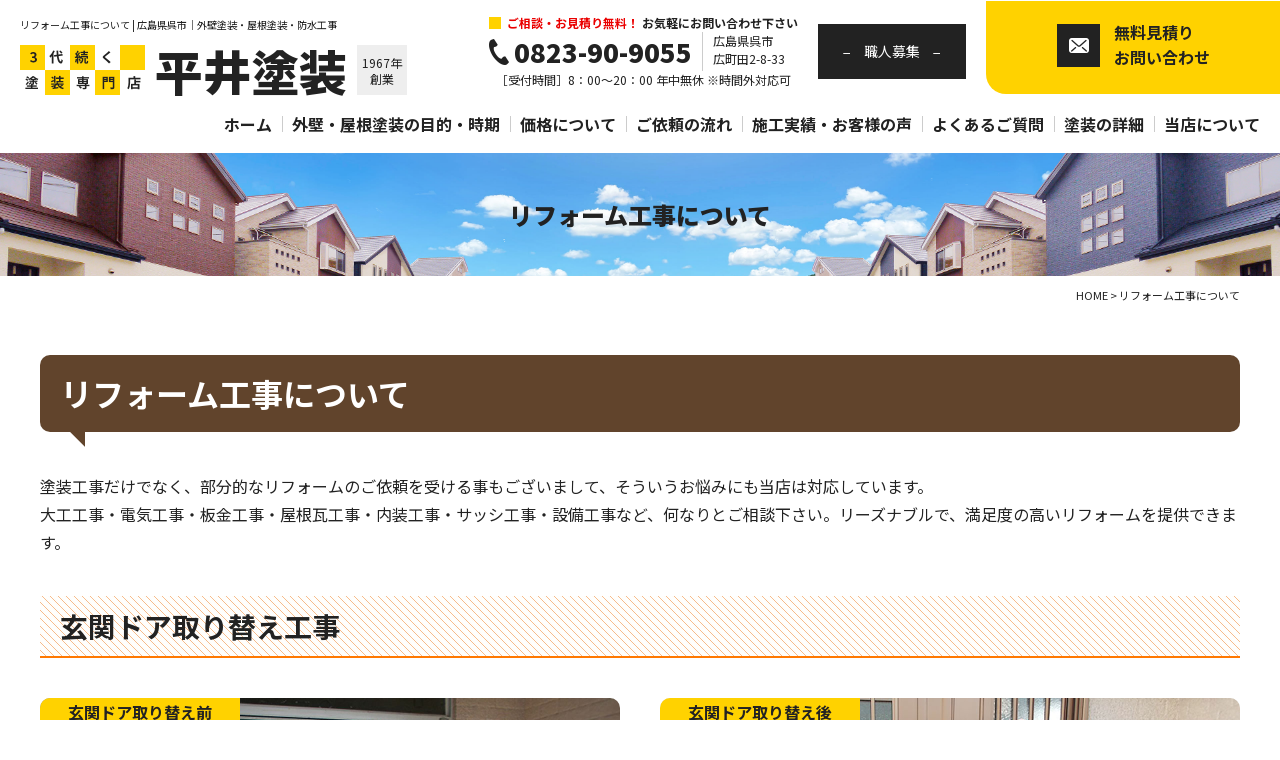

--- FILE ---
content_type: text/html; charset=UTF-8
request_url: https://www.hirai-tosou.jp/reform
body_size: 10122
content:
<!DOCTYPE html>
<html dir="ltr" lang="ja" prefix="og: https://ogp.me/ns#">
<head>
<!-- Google Tag Manager -->

<!-- End Google Tag Manager -->
<meta charset="UTF-8"/>
<meta http-equiv="X-UA-Compatible" content="IE=edge">
<meta name="viewport" content="width=device-width, initial-scale=1">
<meta name="format-detection" content="telephone=no"/>
<title>リフォーム工事について | 広島県呉市の外壁塗装・屋根塗装・防水工事｜平井塗装</title>

		<!-- All in One SEO 4.7.2 - aioseo.com -->
		<meta name="description" content="平井塗装のリフォーム工事についてページです。リフォーム工事について、玄関ドア取り替え・フロア重ね張り・洗面室全リフォーム・エアコン取り替え・和室床面補強・トイレ全リフォームなど実際の事例を掲載。" />
		<meta name="robots" content="max-image-preview:large" />
		<meta name="google-site-verification" content="3ihiyXU8IVyz8TGA5moMZIrve6Vl0j3J74-gayf7Ft8" />
		<link rel="stylesheet" media="print" onload="this.onload=null;this.media='all';" id="ao_optimized_gfonts" href="https://fonts.googleapis.com/css?family=Noto+Sans+JP:400,500,700,900%7CNoto+Serif+JP:400,500,600,700,900&amp;display=swap"><link rel="canonical" href="https://www.hirai-tosou.jp/reform" />
		<meta name="generator" content="All in One SEO (AIOSEO) 4.7.2" />
		<meta property="og:locale" content="ja_JP" />
		<meta property="og:site_name" content="広島県呉市の外壁塗装・屋根塗装・防水工事｜平井塗装 | 広島市・呉市など広島の外壁塗装・屋根塗装・防水工事なら平井塗装にご相談ください。一級塗装技能士の自社職人が外壁塗装・屋根塗装・防水工事を施工。1967年創業3代続く塗装専門店なので低価格・高品質の塗装が可能。" />
		<meta property="og:type" content="article" />
		<meta property="og:title" content="リフォーム工事について | 広島県呉市の外壁塗装・屋根塗装・防水工事｜平井塗装" />
		<meta property="og:description" content="平井塗装のリフォーム工事についてページです。リフォーム工事について、玄関ドア取り替え・フロア重ね張り・洗面室全リフォーム・エアコン取り替え・和室床面補強・トイレ全リフォームなど実際の事例を掲載。" />
		<meta property="og:url" content="https://www.hirai-tosou.jp/reform" />
		<meta property="article:published_time" content="2021-12-16T01:14:48+00:00" />
		<meta property="article:modified_time" content="2022-10-14T01:49:50+00:00" />
		<meta name="twitter:card" content="summary_large_image" />
		<meta name="twitter:title" content="リフォーム工事について | 広島県呉市の外壁塗装・屋根塗装・防水工事｜平井塗装" />
		<meta name="twitter:description" content="平井塗装のリフォーム工事についてページです。リフォーム工事について、玄関ドア取り替え・フロア重ね張り・洗面室全リフォーム・エアコン取り替え・和室床面補強・トイレ全リフォームなど実際の事例を掲載。" />
		<script type="application/ld+json" class="aioseo-schema">
			{"@context":"https:\/\/schema.org","@graph":[{"@type":"BreadcrumbList","@id":"https:\/\/www.hirai-tosou.jp\/reform#breadcrumblist","itemListElement":[{"@type":"ListItem","@id":"https:\/\/www.hirai-tosou.jp\/#listItem","position":1,"name":"\u5bb6","item":"https:\/\/www.hirai-tosou.jp\/","nextItem":"https:\/\/www.hirai-tosou.jp\/reform#listItem"},{"@type":"ListItem","@id":"https:\/\/www.hirai-tosou.jp\/reform#listItem","position":2,"name":"\u30ea\u30d5\u30a9\u30fc\u30e0\u5de5\u4e8b\u306b\u3064\u3044\u3066","previousItem":"https:\/\/www.hirai-tosou.jp\/#listItem"}]},{"@type":"Organization","@id":"https:\/\/www.hirai-tosou.jp\/#organization","name":"\u5e73\u4e95\u5857\u88c5","description":"\u5e83\u5cf6\u5e02\u30fb\u5449\u5e02\u306a\u3069\u5e83\u5cf6\u306e\u5916\u58c1\u5857\u88c5\u30fb\u5c4b\u6839\u5857\u88c5\u30fb\u9632\u6c34\u5de5\u4e8b\u306a\u3089\u5e73\u4e95\u5857\u88c5\u306b\u3054\u76f8\u8ac7\u304f\u3060\u3055\u3044\u3002\u4e00\u7d1a\u5857\u88c5\u6280\u80fd\u58eb\u306e\u81ea\u793e\u8077\u4eba\u304c\u5916\u58c1\u5857\u88c5\u30fb\u5c4b\u6839\u5857\u88c5\u30fb\u9632\u6c34\u5de5\u4e8b\u3092\u65bd\u5de5\u30021967\u5e74\u5275\u696d3\u4ee3\u7d9a\u304f\u5857\u88c5\u5c02\u9580\u5e97\u306a\u306e\u3067\u4f4e\u4fa1\u683c\u30fb\u9ad8\u54c1\u8cea\u306e\u5857\u88c5\u304c\u53ef\u80fd\u3002","url":"https:\/\/www.hirai-tosou.jp\/"},{"@type":"WebPage","@id":"https:\/\/www.hirai-tosou.jp\/reform#webpage","url":"https:\/\/www.hirai-tosou.jp\/reform","name":"\u30ea\u30d5\u30a9\u30fc\u30e0\u5de5\u4e8b\u306b\u3064\u3044\u3066 | \u5e83\u5cf6\u770c\u5449\u5e02\u306e\u5916\u58c1\u5857\u88c5\u30fb\u5c4b\u6839\u5857\u88c5\u30fb\u9632\u6c34\u5de5\u4e8b\uff5c\u5e73\u4e95\u5857\u88c5","description":"\u5e73\u4e95\u5857\u88c5\u306e\u30ea\u30d5\u30a9\u30fc\u30e0\u5de5\u4e8b\u306b\u3064\u3044\u3066\u30da\u30fc\u30b8\u3067\u3059\u3002\u30ea\u30d5\u30a9\u30fc\u30e0\u5de5\u4e8b\u306b\u3064\u3044\u3066\u3001\u7384\u95a2\u30c9\u30a2\u53d6\u308a\u66ff\u3048\u30fb\u30d5\u30ed\u30a2\u91cd\u306d\u5f35\u308a\u30fb\u6d17\u9762\u5ba4\u5168\u30ea\u30d5\u30a9\u30fc\u30e0\u30fb\u30a8\u30a2\u30b3\u30f3\u53d6\u308a\u66ff\u3048\u30fb\u548c\u5ba4\u5e8a\u9762\u88dc\u5f37\u30fb\u30c8\u30a4\u30ec\u5168\u30ea\u30d5\u30a9\u30fc\u30e0\u306a\u3069\u5b9f\u969b\u306e\u4e8b\u4f8b\u3092\u63b2\u8f09\u3002","inLanguage":"ja","isPartOf":{"@id":"https:\/\/www.hirai-tosou.jp\/#website"},"breadcrumb":{"@id":"https:\/\/www.hirai-tosou.jp\/reform#breadcrumblist"},"datePublished":"2021-12-16T10:14:48+09:00","dateModified":"2022-10-14T10:49:50+09:00"},{"@type":"WebSite","@id":"https:\/\/www.hirai-tosou.jp\/#website","url":"https:\/\/www.hirai-tosou.jp\/","name":"\u5e83\u5cf6\u770c\u5449\u5e02\u306e\u5916\u58c1\u5857\u88c5\u30fb\u5c4b\u6839\u5857\u88c5\u30fb\u9632\u6c34\u5de5\u4e8b\uff5c\u5e73\u4e95\u5857\u88c5","description":"\u5e83\u5cf6\u5e02\u30fb\u5449\u5e02\u306a\u3069\u5e83\u5cf6\u306e\u5916\u58c1\u5857\u88c5\u30fb\u5c4b\u6839\u5857\u88c5\u30fb\u9632\u6c34\u5de5\u4e8b\u306a\u3089\u5e73\u4e95\u5857\u88c5\u306b\u3054\u76f8\u8ac7\u304f\u3060\u3055\u3044\u3002\u4e00\u7d1a\u5857\u88c5\u6280\u80fd\u58eb\u306e\u81ea\u793e\u8077\u4eba\u304c\u5916\u58c1\u5857\u88c5\u30fb\u5c4b\u6839\u5857\u88c5\u30fb\u9632\u6c34\u5de5\u4e8b\u3092\u65bd\u5de5\u30021967\u5e74\u5275\u696d3\u4ee3\u7d9a\u304f\u5857\u88c5\u5c02\u9580\u5e97\u306a\u306e\u3067\u4f4e\u4fa1\u683c\u30fb\u9ad8\u54c1\u8cea\u306e\u5857\u88c5\u304c\u53ef\u80fd\u3002","inLanguage":"ja","publisher":{"@id":"https:\/\/www.hirai-tosou.jp\/#organization"}}]}
		</script>
		<!-- All in One SEO -->

<link rel="icon" href="https://www.hirai-tosou.jp/wp/wp-content/uploads/2021/11/favicon.ico" />
<link rel="icon" href="https://www.hirai-tosou.jp/wp/wp-content/uploads/2021/11/favicon192.png" sizes="192x192" />
<link rel="apple-touch-icon-precomposed" href="https://www.hirai-tosou.jp/wp/wp-content/uploads/2021/11/favicon180.png" />
<link href='https://fonts.gstatic.com' crossorigin='anonymous' rel='preconnect' />













<link rel='stylesheet' id='msl-custom-css' href='https://www.hirai-tosou.jp/wp/wp-content/uploads/master-slider/custom.css?ver=2' type='text/css' media='all' />


<meta name="generator" content="MasterSlider 3.10.0 - Responsive Touch Image Slider | avt.li/msf" />
<link media="all" href="https://www.hirai-tosou.jp/wp/wp-content/cache/autoptimize/css/autoptimize_09af53f61592bda24d7eb6146c68f384.css" rel="stylesheet"><link media="screen" href="https://www.hirai-tosou.jp/wp/wp-content/cache/autoptimize/css/autoptimize_00df71b5809d374b00ce03791ac8fac1.css" rel="stylesheet"></head>

<body>
<!-- Google Tag Manager (noscript) -->
<noscript><iframe src="https://www.googletagmanager.com/ns.html?id=GTM-W4WCQB6"
height="0" width="0" style="display:none;visibility:hidden"></iframe></noscript>
<!-- End Google Tag Manager (noscript) -->
<div id="wrapper">
  <header id="header">
    <div class="flex flex-between align-center mbBlock">
      <div class="hdrLogo_wrap lh10">
        <div class="h1">
      <h1>リフォーム工事について | 広島県呉市｜外壁塗装・屋根塗装・防水工事</h1>        </div>
        <ul class="logo">
          <li><noscript><img src="https://www.hirai-tosou.jp/wp/wp-content/themes/hirai_WP/library/images/common/logo.png" alt="3代続く塗装専門店" width="125" height="50" class="pc"></noscript><img src='data:image/svg+xml,%3Csvg%20xmlns=%22http://www.w3.org/2000/svg%22%20viewBox=%220%200%20125%2050%22%3E%3C/svg%3E' data-src="https://www.hirai-tosou.jp/wp/wp-content/themes/hirai_WP/library/images/common/logo.png" alt="3代続く塗装専門店" width="125" height="50" class="lazyload pc"><noscript><img src="https://www.hirai-tosou.jp/wp/wp-content/themes/hirai_WP/library/images/common/logo_mb.png" alt="3代続く塗装専門店" width="225" height="25" class="mb"></noscript><img src='data:image/svg+xml,%3Csvg%20xmlns=%22http://www.w3.org/2000/svg%22%20viewBox=%220%200%20225%2025%22%3E%3C/svg%3E' data-src="https://www.hirai-tosou.jp/wp/wp-content/themes/hirai_WP/library/images/common/logo_mb.png" alt="3代続く塗装専門店" width="225" height="25" class="lazyload mb"></li>
          <li class="tit"><a href="https://www.hirai-tosou.jp">平井塗装</a></li>
          <li class="since">1967年<br>
            創業</li>
        </ul>
      </div>
      <div class="hdrContact flex mbBlock align-center">
        <ul class="hdrTel lh15">
          <li class="bold tit"><span><span class="fcRed">ご相談・お見積り無料！</span><br class="mb">
            お気軽にお問い合わせ下さい</span></li>
          <li>
            <ul class="flex mbBlock">
              <li><span class="tel">0823-90-9055</span></li>
              <li>広島県呉市<br class="pc">
                広町田2-8-33</li>
            </ul>
          </li>
          <li class="center">［受付時間］8：00～20：00 年中無休 <span class="mbBlock">※時間外対応可</span></li>
        </ul>
        <div class="hdrBnr"><p><span>職人募集</span></p></div>
        <!-- <div class="hdrBnr"><a href="https://www.hirai-tosou.jp"><span>職人募集</span></a></div> -->
        <div class="hdrBtn"><a href="https://www.hirai-tosou.jp/inquiry">
          <p>無料見積り<br class="pc">
            お問い合わせ</p>
          </a></div>
      </div>
    </div>
    <div id="navToggle">
      <div> <span></span> <span></span> <span></span> </div>
    </div>
    <nav>
      <ul class="gNav flex flex-end">
        <li><a href="https://www.hirai-tosou.jp">ホーム</a></li>
        <li><a href="https://www.hirai-tosou.jp/paint-purpose-season">外壁・屋根塗装の目的・時期</a>
          <div class="child subMenu">
            <ul class="flex flex-wrap mbBlock">
              <li><a href="https://www.hirai-tosou.jp/paint-purpose-season/mortar-concrete">外壁の素材について<br>（モルタル・コンクリート）</a></li>
              <li><a href="https://www.hirai-tosou.jp/paint-purpose-season/siding">サイディングの種類</a></li>
              <li><a href="https://www.hirai-tosou.jp/paint-purpose-season/paint-knowledge">塗装の基礎知識</a></li>
              <li><a href="https://www.hirai-tosou.jp/paint-purpose-season/paint-life">塗料の種類・耐用年数</a></li>
              <li><a href="https://www.hirai-tosou.jp/paint-purpose-season/spray-paint-hand-painted">吹付けと手塗りについて</a></li>
              <li><a href="https://www.hirai-tosou.jp/paint-purpose-season/paint-pattern">塗装仕上げについて</a></li>
              <li><a href="https://www.hirai-tosou.jp/paint-purpose-season/aqueous-and-oily">水性と油性について</a></li>
              <li><a href="https://www.hirai-tosou.jp/paint-purpose-season/paint-luster">塗料の艶（つや）加減</a></li>
            </ul>
          </div>
        </li>
        <li><a href="https://www.hirai-tosou.jp/paint-cost">価格について</a></li>
        <li><a href="https://www.hirai-tosou.jp/flow">ご依頼の流れ</a>
          <div class="child subMenu">
            <ul class="flex flex-wrap mbBlock">
              <li><a href="https://www.hirai-tosou.jp/work-flow-practice">塗装工事の流れ</a></li>
            </ul>
          </div>
        </li>
        <li><a href="https://www.hirai-tosou.jp/case">施工実績・お客様の声</a>
          <div class="child subMenu">
            <ul class="flex flex-wrap mbBlock">
              <li><a href="https://www.hirai-tosou.jp/apartment-building">アパート・ビルの塗装実績</a></li>
              <li><a href="https://www.hirai-tosou.jp/reform">リフォーム工事</a></li>
            </ul>
          </div>
        </li>
        <li><a href="https://www.hirai-tosou.jp/faq">よくあるご質問</a></li>
        <li><a href="#">塗装の詳細</a>
          <div class="child subMenu">
            <ul class="flex flex-wrap mbBlock">
              <li><a href="https://www.hirai-tosou.jp/details_paintingwork/scaffolding-wash">足場仮設／高圧水洗浄</a></li>
              <li><a href="https://www.hirai-tosou.jp/details_paintingwork/surface-preparation">下地処理（モルタル壁）</a></li>
              <li><a href="https://www.hirai-tosou.jp/details_paintingwork/surface-preparation-siding">下地処理（シーリング工事）</a></li>
              <li><a href="https://www.hirai-tosou.jp/details_paintingwork/appurtenant-work">付帯部位の下処理・仕上げ塗り</a></li>
              <li><a href="https://www.hirai-tosou.jp/details_paintingwork/painters-work-mortar">外壁塗装（モルタル壁）</a></li>
              <li><a href="https://www.hirai-tosou.jp/details_paintingwork/painters-work-siding">外壁塗装（サイディング外壁）</a></li>
              <li><a href="https://www.hirai-tosou.jp/details_paintingwork/roof-paint-slate">屋根塗装（スレート屋根）</a></li>
              <li><a href="https://www.hirai-tosou.jp/details_paintingwork/roof-paint-monier">屋根塗装（モニエル瓦）</a></li>
              <li><a href="https://www.hirai-tosou.jp/waterproofing_work">防水工事について</a></li>
              <li><a href="https://www.hirai-tosou.jp/category/painting_info">塗装にまつわる情報</a></li>
              <li><a href="https://www.hirai-tosou.jp/trivia">塗装の豆知識</a></li>
            </ul>
          </div>
        </li>
        <li><a href="https://www.hirai-tosou.jp/company">当店について</a>
          <div class="child subMenu">
            <ul class="flex flex-wrap mbBlock">
              <li><a href="https://www.hirai-tosou.jp/company#c01">会社概要</a></li>
              <li><a href="https://www.hirai-tosou.jp/company#c02">メンバー紹介</a></li>
              <li><a href="https://www.hirai-tosou.jp/company#access">交通アクセス</a></li>
            </ul>
          </div>
        </li>
        <li class="mb"><a href="https://www.hirai-tosou.jp/privacy">プライバシーポリシー</a></li>
        <li class="mb"><a href="https://www.hirai-tosou.jp/sitemap">サイトマップ</a></li>
      </ul>
    </nav>
  </header>
<div id="mainTitle">
  <div class="inner">  
    <p>リフォーム工事について</p>
  </div>
</div>
<div id="breadcrumb" vocab="http://schema.org/" typeof="BreadcrumbList">
	<!-- Breadcrumb NavXT 7.3.1 -->
<span property="itemListElement" typeof="ListItem"><a property="item" typeof="WebPage" title="Go to 広島県呉市の外壁塗装・屋根塗装・防水工事｜平井塗装." href="https://www.hirai-tosou.jp" class="home" ><span property="name">HOME</span></a><meta property="position" content="1"></span> &gt; <span property="itemListElement" typeof="ListItem"><span property="name" class="post post-page current-item">リフォーム工事について</span><meta property="url" content="https://www.hirai-tosou.jp/reform"><meta property="position" content="2"></span></div>
<section id="mainContents">
  <div id="reform" class="inner">
        <h2 class="h2">リフォーム工事について</h2>
<p>塗装工事だけでなく、部分的なリフォームのご依頼を受ける事もございまして、そういうお悩みにも当店は対応しています。<br>
  大工工事・電気工事・板金工事・屋根瓦工事・内装工事・サッシ工事・設備工事など、何なりとご相談下さい。リーズナブルで、満足度の高いリフォームを提供できます。</p>
<h3 class="h3 mt40">玄関ドア取り替え工事</h3>
<ul class="flex flex-between column2 reform_img mb20 mbBlock">
  <li class="imganime"><a href="https://www.hirai-tosou.jp/wp/wp-content/themes/hirai_WP/library/images/inner/reform_img01.jpg" class="op" rel="img01"><span>玄関ドア取り替え前</span><img fetchpriority="high" decoding="async" src="https://www.hirai-tosou.jp/wp/wp-content/themes/hirai_WP/library/images/inner/reform_img01.jpg" alt="玄関ドア取り替え前" width="580" height="300"></a></li>
  <li class="imganime"><a href="https://www.hirai-tosou.jp/wp/wp-content/themes/hirai_WP/library/images/inner/reform_img02.jpg" class="op" rel="img01"><span>玄関ドア取り替え後</span><noscript><img decoding="async" src="https://www.hirai-tosou.jp/wp/wp-content/themes/hirai_WP/library/images/inner/reform_img02.jpg" alt="玄関ドア取り替え後" width="580" height="300"></noscript><img class="lazyload" decoding="async" src='data:image/svg+xml,%3Csvg%20xmlns=%22http://www.w3.org/2000/svg%22%20viewBox=%220%200%20580%20300%22%3E%3C/svg%3E' data-src="https://www.hirai-tosou.jp/wp/wp-content/themes/hirai_WP/library/images/inner/reform_img02.jpg" alt="玄関ドア取り替え後" width="580" height="300"></a></li>
</ul>
<p>カバー工法にてYKKの玄関ドアに取り替えました。よって、ドア廻りの壁は一切傷つけずの交換となっています。</p>
<h3 class="h3 mt40">フロア重ね張り工事</h3>
<ul class="flex flex-between column2 reform_img mb20 mbBlock">
  <li class="imganime"><a href="https://www.hirai-tosou.jp/wp/wp-content/themes/hirai_WP/library/images/inner/reform_img03.jpg" class="op" rel="img02"><span>フローリング張替え前</span><noscript><img decoding="async" src="https://www.hirai-tosou.jp/wp/wp-content/themes/hirai_WP/library/images/inner/reform_img03.jpg" alt="フローリング張替え前" width="580" height="300"></noscript><img class="lazyload" decoding="async" src='data:image/svg+xml,%3Csvg%20xmlns=%22http://www.w3.org/2000/svg%22%20viewBox=%220%200%20580%20300%22%3E%3C/svg%3E' data-src="https://www.hirai-tosou.jp/wp/wp-content/themes/hirai_WP/library/images/inner/reform_img03.jpg" alt="フローリング張替え前" width="580" height="300"></a></li>
  <li class="imganime"><a href="https://www.hirai-tosou.jp/wp/wp-content/themes/hirai_WP/library/images/inner/reform_img04.jpg" class="op" rel="img02"><span>フローリング張替え後</span><noscript><img decoding="async" src="https://www.hirai-tosou.jp/wp/wp-content/themes/hirai_WP/library/images/inner/reform_img04.jpg" alt="フローリング張替え後" width="580" height="300"></noscript><img class="lazyload" decoding="async" src='data:image/svg+xml,%3Csvg%20xmlns=%22http://www.w3.org/2000/svg%22%20viewBox=%220%200%20580%20300%22%3E%3C/svg%3E' data-src="https://www.hirai-tosou.jp/wp/wp-content/themes/hirai_WP/library/images/inner/reform_img04.jpg" alt="フローリング張替え後" width="580" height="300"></a></li>
</ul>
<p>最近では、床面は２重張りが一般的ですが、昔の建物は直張りの建物が多く、それが一般的でした。<br>
  上記は床の一部が白蟻の影響で凹むような状態でしたので、根太が腐っている部分は補強を行い、防蟻工事も行いました。<br>
  床は旧フロアの上から新しいフロアを張る事で、２重となるので重ね張りで工事しました。<br>
  クロスの張り替えも行い、圧倒的に冷暖房の効きも良くなりました。床は、ペットが足を滑らせにくいよう、艶の無い滑らないフロアにしています。</p>
<h3 class="h3 mt40">洗面室全リフォーム</h3>
<ul class="flex flex-between column2 reform_img mb20 mbBlock">
  <li class="imganime"><a href="https://www.hirai-tosou.jp/wp/wp-content/themes/hirai_WP/library/images/inner/reform_img05.jpg" class="op" rel="img03"><span>洗面室全リフォーム前</span><noscript><img decoding="async" src="https://www.hirai-tosou.jp/wp/wp-content/themes/hirai_WP/library/images/inner/reform_img05.jpg" alt="洗面室全リフォーム前" width="580" height="300"></noscript><img class="lazyload" decoding="async" src='data:image/svg+xml,%3Csvg%20xmlns=%22http://www.w3.org/2000/svg%22%20viewBox=%220%200%20580%20300%22%3E%3C/svg%3E' data-src="https://www.hirai-tosou.jp/wp/wp-content/themes/hirai_WP/library/images/inner/reform_img05.jpg" alt="洗面室全リフォーム前" width="580" height="300"></a></li>
  <li class="imganime"><a href="https://www.hirai-tosou.jp/wp/wp-content/themes/hirai_WP/library/images/inner/reform_img06.jpg" class="op" rel="img03"><span>洗面室全リフォーム後</span><noscript><img decoding="async" src="https://www.hirai-tosou.jp/wp/wp-content/themes/hirai_WP/library/images/inner/reform_img06.jpg" alt="洗面室全リフォーム後" width="580" height="300"></noscript><img class="lazyload" decoding="async" src='data:image/svg+xml,%3Csvg%20xmlns=%22http://www.w3.org/2000/svg%22%20viewBox=%220%200%20580%20300%22%3E%3C/svg%3E' data-src="https://www.hirai-tosou.jp/wp/wp-content/themes/hirai_WP/library/images/inner/reform_img06.jpg" alt="洗面室全リフォーム後" width="580" height="300"></a></li>
</ul>
<p>洗面台はTOTOの商品に取り替え、フローリングは防水フロアを張り。<br>
  壁面は綿壁とタイル張り部分がありましたが、全て落とし、汚れ防止・抗菌タイプのクロスに貼り替えました。<br>
  建物内部が見違えるように明るくなりました。</p>
<h3 class="h3 mt40">エアコン取り替え工事</h3>
<ul class="flex flex-between column2 reform_img mb20 mbBlock">
  <li class="imganime"><a href="https://www.hirai-tosou.jp/wp/wp-content/themes/hirai_WP/library/images/inner/reform_img07.jpg" class="op" rel="img04"><span>旧エアコン撤去後</span><noscript><img decoding="async" src="https://www.hirai-tosou.jp/wp/wp-content/themes/hirai_WP/library/images/inner/reform_img07.jpg" alt="旧エアコン撤去後" width="580" height="300"></noscript><img class="lazyload" decoding="async" src='data:image/svg+xml,%3Csvg%20xmlns=%22http://www.w3.org/2000/svg%22%20viewBox=%220%200%20580%20300%22%3E%3C/svg%3E' data-src="https://www.hirai-tosou.jp/wp/wp-content/themes/hirai_WP/library/images/inner/reform_img07.jpg" alt="旧エアコン撤去後" width="580" height="300"></a></li>
  <li class="imganime"><a href="https://www.hirai-tosou.jp/wp/wp-content/themes/hirai_WP/library/images/inner/reform_img08.jpg" class="op" rel="img04"><span>エアコン取り付け後</span><noscript><img decoding="async" src="https://www.hirai-tosou.jp/wp/wp-content/themes/hirai_WP/library/images/inner/reform_img08.jpg" alt="エアコン取り付け後" width="580" height="300"></noscript><img class="lazyload" decoding="async" src='data:image/svg+xml,%3Csvg%20xmlns=%22http://www.w3.org/2000/svg%22%20viewBox=%220%200%20580%20300%22%3E%3C/svg%3E' data-src="https://www.hirai-tosou.jp/wp/wp-content/themes/hirai_WP/library/images/inner/reform_img08.jpg" alt="エアコン取り付け後" width="580" height="300"></a></li>
</ul>
<p>20年以上前の旧型エアコンから、TOSHIBAのエアコンに取り替えました。</p>
<h3 class="h3 mt40">和室床面補強工事</h3>
<ul class="flex flex-between column2 reform_img mb20 mbBlock">
  <li class="imganime"><a href="https://www.hirai-tosou.jp/wp/wp-content/themes/hirai_WP/library/images/inner/reform_img09.jpg" class="op" rel="img05"><span>和室床面全撤去後</span><noscript><img decoding="async" src="https://www.hirai-tosou.jp/wp/wp-content/themes/hirai_WP/library/images/inner/reform_img09.jpg" alt="和室床面全撤去後" width="580" height="300"></noscript><img class="lazyload" decoding="async" src='data:image/svg+xml,%3Csvg%20xmlns=%22http://www.w3.org/2000/svg%22%20viewBox=%220%200%20580%20300%22%3E%3C/svg%3E' data-src="https://www.hirai-tosou.jp/wp/wp-content/themes/hirai_WP/library/images/inner/reform_img09.jpg" alt="和室床面全撤去後" width="580" height="300"></a></li>
  <li class="imganime"><a href="https://www.hirai-tosou.jp/wp/wp-content/themes/hirai_WP/library/images/inner/reform_img10.jpg" class="op" rel="img05"><span>大引き・横桟取り付け後</span><noscript><img decoding="async" src="https://www.hirai-tosou.jp/wp/wp-content/themes/hirai_WP/library/images/inner/reform_img10.jpg" alt="大引き・横桟取り付け後" width="580" height="300"></noscript><img class="lazyload" decoding="async" src='data:image/svg+xml,%3Csvg%20xmlns=%22http://www.w3.org/2000/svg%22%20viewBox=%220%200%20580%20300%22%3E%3C/svg%3E' data-src="https://www.hirai-tosou.jp/wp/wp-content/themes/hirai_WP/library/images/inner/reform_img10.jpg" alt="大引き・横桟取り付け後" width="580" height="300"></a></li>
</ul>
<p>和室の床を支える、大引き・横桟・束を全撤去。束は全て、アンカーボルトに取り替えました。<br>
  昔の建物ですので、基礎は布基礎であり、その影響から白蟻の被害を受けていました。大工工事と防蟻工事を行いました。</p>
<h3 class="h3 mt40">トイレ全リフォーム</h3>
<ul class="flex flex-between column2 reform_img mb20 mbBlock">
  <li class="imganime"><a href="https://www.hirai-tosou.jp/wp/wp-content/themes/hirai_WP/library/images/inner/reform_img11.jpg" class="op" rel="img06"><span>解体途中経過</span><noscript><img decoding="async" src="https://www.hirai-tosou.jp/wp/wp-content/themes/hirai_WP/library/images/inner/reform_img11.jpg" alt="解体途中経過" width="580" height="300"></noscript><img class="lazyload" decoding="async" src='data:image/svg+xml,%3Csvg%20xmlns=%22http://www.w3.org/2000/svg%22%20viewBox=%220%200%20580%20300%22%3E%3C/svg%3E' data-src="https://www.hirai-tosou.jp/wp/wp-content/themes/hirai_WP/library/images/inner/reform_img11.jpg" alt="解体途中経過" width="580" height="300"></a></li>
  <li class="imganime"><a href="https://www.hirai-tosou.jp/wp/wp-content/themes/hirai_WP/library/images/inner/reform_img12.jpg" class="op" rel="img06"><span>リフォーム完了後</span><noscript><img decoding="async" src="https://www.hirai-tosou.jp/wp/wp-content/themes/hirai_WP/library/images/inner/reform_img12.jpg" alt="リフォーム完了後" width="580" height="300"></noscript><img class="lazyload" decoding="async" src='data:image/svg+xml,%3Csvg%20xmlns=%22http://www.w3.org/2000/svg%22%20viewBox=%220%200%20580%20300%22%3E%3C/svg%3E' data-src="https://www.hirai-tosou.jp/wp/wp-content/themes/hirai_WP/library/images/inner/reform_img12.jpg" alt="リフォーム完了後" width="580" height="300"></a></li>
</ul>
<p>元の壁は昔ながらの土壁で、便座も和式タイプでしたので、それらをトータルリフォームしました。<br>
  TOTOの洗面台と便座を取り付け、床面は張り替えで防水フロア、壁面のクロスは防カビ・抗菌仕様のクロスで、見違えるようにきれいになりました。</p>
<h3 class="h3 mt40">屋外ライトをセンサー付きに変更</h3>
<ul class="flex flex-between column2 reform_img mb20 mbBlock">
  <li class="imganime"><a href="https://www.hirai-tosou.jp/wp/wp-content/themes/hirai_WP/library/images/inner/reform_img13.jpg" class="op" rel="img07"><span>一般的な蛍光灯</span><noscript><img decoding="async" src="https://www.hirai-tosou.jp/wp/wp-content/themes/hirai_WP/library/images/inner/reform_img13.jpg" alt="一般的な蛍光灯" width="580" height="300"></noscript><img class="lazyload" decoding="async" src='data:image/svg+xml,%3Csvg%20xmlns=%22http://www.w3.org/2000/svg%22%20viewBox=%220%200%20580%20300%22%3E%3C/svg%3E' data-src="https://www.hirai-tosou.jp/wp/wp-content/themes/hirai_WP/library/images/inner/reform_img13.jpg" alt="一般的な蛍光灯" width="580" height="300"></a></li>
  <li class="imganime"><a href="https://www.hirai-tosou.jp/wp/wp-content/themes/hirai_WP/library/images/inner/reform_img14.jpg" class="op" rel="img07"><span>センサー感知器取り付け</span><noscript><img decoding="async" src="https://www.hirai-tosou.jp/wp/wp-content/themes/hirai_WP/library/images/inner/reform_img14.jpg" alt="センサー感知器取り付け" width="580" height="300"></noscript><img class="lazyload" decoding="async" src='data:image/svg+xml,%3Csvg%20xmlns=%22http://www.w3.org/2000/svg%22%20viewBox=%220%200%20580%20300%22%3E%3C/svg%3E' data-src="https://www.hirai-tosou.jp/wp/wp-content/themes/hirai_WP/library/images/inner/reform_img14.jpg" alt="センサー感知器取り付け" width="580" height="300"></a></li>
</ul>
<p>一般的な蛍光灯で、スイッチを入れれば点灯するタイプでした。<br>
  既存の蛍光灯はそのままで、センサー感知器を取り付け、センサー付き蛍光灯に生まれ変わりました。</p>
<h3 class="h3 mt40">解体工事</h3>
<ul class="flex flex-between column2 reform_img mb20 mbBlock">
  <li class="imganime"><a href="https://www.hirai-tosou.jp/wp/wp-content/themes/hirai_WP/library/images/inner/reform_img15.jpg" class="op" rel="img08"><span>解体前</span><noscript><img decoding="async" src="https://www.hirai-tosou.jp/wp/wp-content/themes/hirai_WP/library/images/inner/reform_img15.jpg" alt="解体前" width="580" height="300"></noscript><img class="lazyload" decoding="async" src='data:image/svg+xml,%3Csvg%20xmlns=%22http://www.w3.org/2000/svg%22%20viewBox=%220%200%20580%20300%22%3E%3C/svg%3E' data-src="https://www.hirai-tosou.jp/wp/wp-content/themes/hirai_WP/library/images/inner/reform_img15.jpg" alt="解体前" width="580" height="300"></a></li>
  <li class="imganime"><a href="https://www.hirai-tosou.jp/wp/wp-content/themes/hirai_WP/library/images/inner/reform_img16.jpg" class="op" rel="img08"><span>解体中</span><noscript><img decoding="async" src="https://www.hirai-tosou.jp/wp/wp-content/themes/hirai_WP/library/images/inner/reform_img16.jpg" alt="解体中" width="580" height="300"></noscript><img class="lazyload" decoding="async" src='data:image/svg+xml,%3Csvg%20xmlns=%22http://www.w3.org/2000/svg%22%20viewBox=%220%200%20580%20300%22%3E%3C/svg%3E' data-src="https://www.hirai-tosou.jp/wp/wp-content/themes/hirai_WP/library/images/inner/reform_img16.jpg" alt="解体中" width="580" height="300"></a></li>
</ul>
<ul class="flex flex-between column2 reform_img mb20 mbBlock">
  <li class="imganime"><a href="https://www.hirai-tosou.jp/wp/wp-content/themes/hirai_WP/library/images/inner/reform_img17.jpg" class="op" rel="img08"><span>解体中</span><noscript><img decoding="async" src="https://www.hirai-tosou.jp/wp/wp-content/themes/hirai_WP/library/images/inner/reform_img17.jpg" alt="解体中" width="580" height="300"></noscript><img class="lazyload" decoding="async" src='data:image/svg+xml,%3Csvg%20xmlns=%22http://www.w3.org/2000/svg%22%20viewBox=%220%200%20580%20300%22%3E%3C/svg%3E' data-src="https://www.hirai-tosou.jp/wp/wp-content/themes/hirai_WP/library/images/inner/reform_img17.jpg" alt="解体中" width="580" height="300"></a></li>
  <li class="imganime"><a href="https://www.hirai-tosou.jp/wp/wp-content/themes/hirai_WP/library/images/inner/reform_img18.jpg" class="op" rel="img08"><span>解体後（整地）</span><noscript><img decoding="async" src="https://www.hirai-tosou.jp/wp/wp-content/themes/hirai_WP/library/images/inner/reform_img18.jpg" alt="解体後（整地）" width="580" height="300"></noscript><img class="lazyload" decoding="async" src='data:image/svg+xml,%3Csvg%20xmlns=%22http://www.w3.org/2000/svg%22%20viewBox=%220%200%20580%20300%22%3E%3C/svg%3E' data-src="https://www.hirai-tosou.jp/wp/wp-content/themes/hirai_WP/library/images/inner/reform_img18.jpg" alt="解体後（整地）" width="580" height="300"></a></li>
</ul>
<p>2階建て倉庫の解体を行い、整地しました。</p>
<h3 class="h3 mt40">外部階段取り換え工事</h3>
<ul class="flex flex-between column2 reform_img mb20 mbBlock">
  <li class="imganime"><a href="https://www.hirai-tosou.jp/wp/wp-content/themes/hirai_WP/library/images/inner/reform_img19.jpg" class="op" rel="img09"><span>鉄骨階段</span><noscript><img decoding="async" src="https://www.hirai-tosou.jp/wp/wp-content/themes/hirai_WP/library/images/inner/reform_img19.jpg" alt="鉄骨階段" width="580" height="300"></noscript><img class="lazyload" decoding="async" src='data:image/svg+xml,%3Csvg%20xmlns=%22http://www.w3.org/2000/svg%22%20viewBox=%220%200%20580%20300%22%3E%3C/svg%3E' data-src="https://www.hirai-tosou.jp/wp/wp-content/themes/hirai_WP/library/images/inner/reform_img19.jpg" alt="鉄骨階段" width="580" height="300"></a></li>
  <li class="imganime"><a href="https://www.hirai-tosou.jp/wp/wp-content/themes/hirai_WP/library/images/inner/reform_img20.jpg" class="op" rel="img09"><span>鉄骨階段 除去時</span><noscript><img decoding="async" src="https://www.hirai-tosou.jp/wp/wp-content/themes/hirai_WP/library/images/inner/reform_img20.jpg" alt="鉄骨階段 除去時" width="580" height="300"></noscript><img class="lazyload" decoding="async" src='data:image/svg+xml,%3Csvg%20xmlns=%22http://www.w3.org/2000/svg%22%20viewBox=%220%200%20580%20300%22%3E%3C/svg%3E' data-src="https://www.hirai-tosou.jp/wp/wp-content/themes/hirai_WP/library/images/inner/reform_img20.jpg" alt="鉄骨階段 除去時" width="580" height="300"></a></li>
</ul>
<ul class="flex flex-between column2 reform_img mb20 mbBlock">
  <li class="imganime"><a href="https://www.hirai-tosou.jp/wp/wp-content/themes/hirai_WP/library/images/inner/reform_img21.jpg" class="op" rel="img09"><span>アルミ鉄骨階段 取付後</span><noscript><img decoding="async" src="https://www.hirai-tosou.jp/wp/wp-content/themes/hirai_WP/library/images/inner/reform_img21.jpg" alt="アルミ鉄骨階段 取付後" width="580" height="300"></noscript><img class="lazyload" decoding="async" src='data:image/svg+xml,%3Csvg%20xmlns=%22http://www.w3.org/2000/svg%22%20viewBox=%220%200%20580%20300%22%3E%3C/svg%3E' data-src="https://www.hirai-tosou.jp/wp/wp-content/themes/hirai_WP/library/images/inner/reform_img21.jpg" alt="アルミ鉄骨階段 取付後" width="580" height="300"></a></li>
</ul>
<p>鉄骨階段の老朽化が激しく、錆がかなり進行し鉄が落ちかけていたので、取り換え工事を行いました。亜鉛メッキの階段と鉄骨アルミ階段の2通りを提案させて頂き、文化シャッターの段十廊という鉄骨アルミ階段を設置しました。</p>
<h3 class="h3 mt40">鉄サッシをアルミサッシに取り換え</h3>
<ul class="flex flex-between column2 reform_img mb20 mbBlock">
  <li class="imganime"><a href="https://www.hirai-tosou.jp/wp/wp-content/themes/hirai_WP/library/images/inner/reform_img22.jpg" class="op" rel="img10"><span>鉄サッシ</span><noscript><img decoding="async" src="https://www.hirai-tosou.jp/wp/wp-content/themes/hirai_WP/library/images/inner/reform_img22.jpg" alt="鉄サッシ" width="580" height="300"></noscript><img class="lazyload" decoding="async" src='data:image/svg+xml,%3Csvg%20xmlns=%22http://www.w3.org/2000/svg%22%20viewBox=%220%200%20580%20300%22%3E%3C/svg%3E' data-src="https://www.hirai-tosou.jp/wp/wp-content/themes/hirai_WP/library/images/inner/reform_img22.jpg" alt="鉄サッシ" width="580" height="300"></a></li>
  <li class="imganime"><a href="https://www.hirai-tosou.jp/wp/wp-content/themes/hirai_WP/library/images/inner/reform_img23.jpg" class="op" rel="img10"><span>鉄窓 撤去時</span><noscript><img decoding="async" src="https://www.hirai-tosou.jp/wp/wp-content/themes/hirai_WP/library/images/inner/reform_img23.jpg" alt="鉄窓 撤去時" width="580" height="300"></noscript><img class="lazyload" decoding="async" src='data:image/svg+xml,%3Csvg%20xmlns=%22http://www.w3.org/2000/svg%22%20viewBox=%220%200%20580%20300%22%3E%3C/svg%3E' data-src="https://www.hirai-tosou.jp/wp/wp-content/themes/hirai_WP/library/images/inner/reform_img23.jpg" alt="鉄窓 撤去時" width="580" height="300"></a></li>
</ul>
<ul class="flex flex-between column2 reform_img mb20 mbBlock">
  <li class="imganime"><a href="https://www.hirai-tosou.jp/wp/wp-content/themes/hirai_WP/library/images/inner/reform_img24.jpg" class="op" rel="img10"><span>鉄窓 撤去後</span><noscript><img decoding="async" src="https://www.hirai-tosou.jp/wp/wp-content/themes/hirai_WP/library/images/inner/reform_img24.jpg" alt="鉄窓 撤去後" width="580" height="300"></noscript><img class="lazyload" decoding="async" src='data:image/svg+xml,%3Csvg%20xmlns=%22http://www.w3.org/2000/svg%22%20viewBox=%220%200%20580%20300%22%3E%3C/svg%3E' data-src="https://www.hirai-tosou.jp/wp/wp-content/themes/hirai_WP/library/images/inner/reform_img24.jpg" alt="鉄窓 撤去後" width="580" height="300"></a></li>
  <li class="imganime"><a href="https://www.hirai-tosou.jp/wp/wp-content/themes/hirai_WP/library/images/inner/reform_img25.jpg" class="op" rel="img10"><span>アルミサッシ 取付中</span><noscript><img decoding="async" src="https://www.hirai-tosou.jp/wp/wp-content/themes/hirai_WP/library/images/inner/reform_img25.jpg" alt="アルミサッシ 取付中" width="580" height="300"></noscript><img class="lazyload" decoding="async" src='data:image/svg+xml,%3Csvg%20xmlns=%22http://www.w3.org/2000/svg%22%20viewBox=%220%200%20580%20300%22%3E%3C/svg%3E' data-src="https://www.hirai-tosou.jp/wp/wp-content/themes/hirai_WP/library/images/inner/reform_img25.jpg" alt="アルミサッシ 取付中" width="580" height="300"></a></li>
</ul>
<ul class="flex flex-between column2 reform_img mb20 mbBlock">
  <li class="imganime"><a href="https://www.hirai-tosou.jp/wp/wp-content/themes/hirai_WP/library/images/inner/reform_img26.jpg" class="op" rel="img10"><span>アルミサッシ 取付後</span><noscript><img decoding="async" src="https://www.hirai-tosou.jp/wp/wp-content/themes/hirai_WP/library/images/inner/reform_img26.jpg" alt="アルミサッシ 取付後" width="580" height="300"></noscript><img class="lazyload" decoding="async" src='data:image/svg+xml,%3Csvg%20xmlns=%22http://www.w3.org/2000/svg%22%20viewBox=%220%200%20580%20300%22%3E%3C/svg%3E' data-src="https://www.hirai-tosou.jp/wp/wp-content/themes/hirai_WP/library/images/inner/reform_img26.jpg" alt="アルミサッシ 取付後" width="580" height="300"></a></li>
</ul>
<p>鉄窓の錆がかなり進行し、鉄が変形していたので、アルミの窓枠に取り換えました。かなり大変な作業でした。</p>      </div>
</section>
  <footer id="footer">
    <div class="ftrInquiry">
      <div class="inner">
        <div class="tit flex flex-center align-center mbBlock">
          <p class="center">日曜日や祝日でも対応可能（年中無休）</p>
          <p>無料見積り依頼・お問い合わせ</p>
        </div>
        <p class="center mb40">外壁塗装や屋根塗装など、塗装についてどんなご相談事でも、お気軽にお問い合わせ下さい。</p>
        <ul class="flex flex-between mbBlock ftrInquiry_wrap">
          <li>
            <ul>
              <li>塗装ではない工事かもしれないけど…</li>
              <li>他社で見積したけど、悩んでいて…</li>
              <li>費用だけでなく納得のいく工事説明をしてほしい</li>
              <li>予算に合う中で良い仕事をしてほしい</li>
            </ul>
          </li>
          <li>
            <ul>
              <li><span class="tel">0823-90-9055</span></li>
              <li class="center">［受付時間］8：00～20：00</li>
            </ul>
          </li>
          <li class="ftrBtn"><a href="https://www.hirai-tosou.jp/inquiry">無料見積り依頼<br>
            お問い合わせフォーム</a></li>
        </ul>
      </div>
    </div>
    <div class="flex flex-between align-center mbBlock inner ftrLogo_ftrMenu">
      <div class="ftrLogo center">
        <ul class="logo">
          <li class="mb00"><noscript><img src="https://www.hirai-tosou.jp/wp/wp-content/themes/hirai_WP/library/images/common/logo.png" alt="3代続く塗装専門店" width="125" height="50" class="pc"></noscript><img src='data:image/svg+xml,%3Csvg%20xmlns=%22http://www.w3.org/2000/svg%22%20viewBox=%220%200%20125%2050%22%3E%3C/svg%3E' data-src="https://www.hirai-tosou.jp/wp/wp-content/themes/hirai_WP/library/images/common/logo.png" alt="3代続く塗装専門店" width="125" height="50" class="lazyload pc"><noscript><img src="https://www.hirai-tosou.jp/wp/wp-content/themes/hirai_WP/library/images/common/logo_mb.png" alt="3代続く塗装専門店" width="225" height="25" class="mb"></noscript><img src='data:image/svg+xml,%3Csvg%20xmlns=%22http://www.w3.org/2000/svg%22%20viewBox=%220%200%20225%2025%22%3E%3C/svg%3E' data-src="https://www.hirai-tosou.jp/wp/wp-content/themes/hirai_WP/library/images/common/logo_mb.png" alt="3代続く塗装専門店" width="225" height="25" class="lazyload mb"></li>
          <li class="tit"><a href="https://www.hirai-tosou.jp">平井塗装</a></li>
          <li class="since">1967年<br>
            創業</li>
        </ul>
        <p class="f14 mb15">〒737-0104 広島県呉市広町田2-8-33<br>
          TEL：<span class="tel">0823-90-9055</span><br>
          FAX：0823-73-3256</p>
        <figure class="bnr01"><a href="https://ameblo.jp/hirai-tosou/" target="_blank" rel="nofollow"><noscript><img src="https://www.hirai-tosou.jp/wp/wp-content/themes/hirai_WP/library/images/common/ftrBnr_img01.png" alt="代表のぼやきブログ" width="265" height="65"></noscript><img class="lazyload" src='data:image/svg+xml,%3Csvg%20xmlns=%22http://www.w3.org/2000/svg%22%20viewBox=%220%200%20265%2065%22%3E%3C/svg%3E' data-src="https://www.hirai-tosou.jp/wp/wp-content/themes/hirai_WP/library/images/common/ftrBnr_img01.png" alt="代表のぼやきブログ" width="265" height="65"></a></figure>
      </div>
      <div class="ftrMenu flex pc f14">
        <ul class="flex-col2">
          <li><a href="https://www.hirai-tosou.jp/paint-purpose-season">外壁・屋根塗装の目的・時期</a>
			<ul class="child">
				<li><a href="https://www.hirai-tosou.jp/paint-purpose-season">塗装の目的・時期</a></li>
						<li><a href="https://www.hirai-tosou.jp/paint-purpose-season/mortar-concrete">外壁の素材について（モルタル・コンクリート）</a></li>
						<li><a href="https://www.hirai-tosou.jp/paint-purpose-season/siding">サイディングの種類について</a></li>
						<li><a href="https://www.hirai-tosou.jp/paint-purpose-season/paint-knowledge">基礎知識について</a></li>
						<li><a href="https://www.hirai-tosou.jp/paint-purpose-season/paint-life">塗料の種類・耐用年数</a></li>
						<li><a href="https://www.hirai-tosou.jp/paint-purpose-season/spray-paint-hand-painted">吹付けと手塗りについて</a></li>
						<li><a href="https://www.hirai-tosou.jp/paint-purpose-season/paint-pattern">塗装仕上げについて</a></li>
						<li><a href="https://www.hirai-tosou.jp/paint-purpose-season/aqueous-and-oily">水性と油性について</a></li>
						<li><a href="https://www.hirai-tosou.jp/paint-purpose-season/paint-luster">塗料の艶（つや）加減</a></li>
			  </ul></li>
          <li><a href="https://www.hirai-tosou.jp/paint-cost">価格について</a></li>
          <li><a href="https://www.hirai-tosou.jp/flow">ご依頼の流れ</a></li>
          <li><a href="https://www.hirai-tosou.jp/case">施工実績・お客様の声</a></li>
          <li><a href="https://www.hirai-tosou.jp/faq">よくあるご質問</a></li>
          <li><a href="https://www.hirai-tosou.jp/company">当店について</a></li>
          <li><a href="https://www.hirai-tosou.jp/company#access">交通アクセス</a></li>
        </ul>
        <ul class="flex-col2">
          <li><a href="https://www.hirai-tosou.jp/details_paintingwork/scaffolding-wash">足場仮設　/　高圧水洗浄について</a></li>
          <li><a href="https://www.hirai-tosou.jp/details_paintingwork/surface-preparation">下地処理（モルタル・コンクリート）</a></li>

          <li><a href="https://www.hirai-tosou.jp/details_paintingwork/surface-preparation-siding">下地処理（サイディング・ALC）</a></li>
          <li><a href="https://www.hirai-tosou.jp/details_paintingwork/appurtenant-work">付帯部位の下処理・仕上げ塗り</a></li>
          <li><a href="https://www.hirai-tosou.jp/details_paintingwork/painters-work-mortar">外壁塗装（モルタル・コンクリート）</a></li>
          <li><a href="https://www.hirai-tosou.jp/details_paintingwork/painters-work-siding">外壁塗装（サイディング・ALC）</a></li>
          <li><a href="https://www.hirai-tosou.jp/details_paintingwork/roof-paint-slate">屋根塗装（スレート屋根）</a></li>
          <li><a href="https://www.hirai-tosou.jp/details_paintingwork/roof-paint-monier">屋根塗装（モニエル瓦）</a></li>
          <li><a href="https://www.hirai-tosou.jp/waterproofing_work">防水工事について</a></li>
          <li><a href="https://www.hirai-tosou.jp/category/painting_info">外壁・屋根塗装工事の塗装にまつわる情報</a></li>
          <li><a href="https://www.hirai-tosou.jp/trivia">外壁塗装・屋根塗装の豆知識</a></li>
          <li><a href="https://www.hirai-tosou.jp/category/information">新着情報</a></li>
          <li><a href="https://www.hirai-tosou.jp/blog">施工日記</a></li>
          <li><a href="https://www.hirai-tosou.jp/inquiry">無料見積り依頼・お問い合わせ</a></li>
          <li><a href="https://www.hirai-tosou.jp/privacy">プライバシーポリシー</a></li>
          <li><a href="https://www.hirai-tosou.jp/sitemap">サイトマップ</a></li>
          <li><a href="https://www.hirai-tosou.jp">ホーム</a></li>
        </ul>
      </div>
    </div>
    <p class="copyright">Copyright &copy; 2020-2026 広島県呉市｜外壁塗装・屋根塗装・防水工事【平井塗装】 All Rights Reserved.</p>
    <p class="sanzen"> <a href="https://www.sanzen-design.jp/area/hiroshima" target="_blank">ホームページ制作 広島</a> </p>
  </footer>
</div>
<!-- <div class="follow">
  <div class="followWrap">
    <div class="followBox">
      <a href="https://www.hirai-tosou.jp/wp/wp-content/themes/hirai_WP/library/images/top/top_flyer.jpg">
      <div class="ttl pc f18 lh15 center">外壁・屋根塗装<br>お見積額より<br><span class="num">3</span>%値引きキャンペーン中！</div>
      <div class="txt center pc">
        <p>施工時期指定無しのご契約者様が対象です。</p>
        <p class="btn">クリックしてチラシを見る</p>

      </div>
      <div class="txt mb mbBlock">
        <p>外壁・屋根塗装<br>お得なキャンペーン中！</p>
      </div>
      </a>
    </div>
    <div class="close"><a href="javascript:void(0)"><noscript><img src="https://www.hirai-tosou.jp/wp/wp-content/themes/hirai_WP/library/images/common/follow_close.png" alt="閉じる" width="25" height="25"></noscript><img class="lazyload" src='data:image/svg+xml,%3Csvg%20xmlns=%22http://www.w3.org/2000/svg%22%20viewBox=%220%200%2025%2025%22%3E%3C/svg%3E' data-src="https://www.hirai-tosou.jp/wp/wp-content/themes/hirai_WP/library/images/common/follow_close.png" alt="閉じる" width="25" height="25"></a></div>
  </div>
</div> -->
<div id="fltBnr">
  <ul class="flex pc">
    <li class="f14 black"><a href="https://www.hirai-tosou.jp/inquiry"><span>無料見積り・お問い合わせ</span></a> </li>
    <li>
      <p class="f14 black"><span class="tel">0823-90-9055</span></p>
      <p class="f10">［受付時間］8：00～20：00（年中無休）</p>
    </li>
  </ul>
  <ul class="mb">
    <li><a href="https://www.hirai-tosou.jp/inquiry"><noscript><img src="https://www.hirai-tosou.jp/wp/wp-content/themes/hirai_WP/library/images/common/icon_mail02.png" width="20" height="15"></noscript><img class="lazyload" src='data:image/svg+xml,%3Csvg%20xmlns=%22http://www.w3.org/2000/svg%22%20viewBox=%220%200%2020%2015%22%3E%3C/svg%3E' data-src="https://www.hirai-tosou.jp/wp/wp-content/themes/hirai_WP/library/images/common/icon_mail02.png" width="20" height="15"></a> </li>
    <li class="tel"><noscript><img src="https://www.hirai-tosou.jp/wp/wp-content/themes/hirai_WP/library/images/common/icon_phone02.png" alt="0823-90-9055" width="15" height="20"></noscript><img class="lazyload" src='data:image/svg+xml,%3Csvg%20xmlns=%22http://www.w3.org/2000/svg%22%20viewBox=%220%200%2015%2020%22%3E%3C/svg%3E' data-src="https://www.hirai-tosou.jp/wp/wp-content/themes/hirai_WP/library/images/common/icon_phone02.png" alt="0823-90-9055" width="15" height="20"></li>
  </ul>
</div>
<div id="fixedTop"> <a href="javascript:void(0);" class="op"><noscript><img src="https://www.hirai-tosou.jp/wp/wp-content/themes/hirai_WP/library/images/common/gotop.png" alt="ページトップ"></noscript><img class="lazyload" src='data:image/svg+xml,%3Csvg%20xmlns=%22http://www.w3.org/2000/svg%22%20viewBox=%220%200%20210%20140%22%3E%3C/svg%3E' data-src="https://www.hirai-tosou.jp/wp/wp-content/themes/hirai_WP/library/images/common/gotop.png" alt="ページトップ"></a> </div>
<script type="speculationrules">
{"prefetch":[{"source":"document","where":{"and":[{"href_matches":"/*"},{"not":{"href_matches":["/wp/wp-*.php","/wp/wp-admin/*","/wp/wp-content/uploads/*","/wp/wp-content/*","/wp/wp-content/plugins/*","/wp/wp-content/themes/hirai_WP/*","/*\\?(.+)"]}},{"not":{"selector_matches":"a[rel~=\"nofollow\"]"}},{"not":{"selector_matches":".no-prefetch, .no-prefetch a"}}]},"eagerness":"conservative"}]}
</script>
<noscript><style>.lazyload{display:none;}</style></noscript><script data-noptimize="1">window.lazySizesConfig=window.lazySizesConfig||{};window.lazySizesConfig.loadMode=1;</script><script async data-noptimize="1" src='https://www.hirai-tosou.jp/wp/wp-content/plugins/autoptimize/classes/external/js/lazysizes.min.js?ao_version=3.1.12'></script>







<script defer src="https://www.hirai-tosou.jp/wp/wp-content/cache/autoptimize/js/autoptimize_7d1d3f6fdff2c0c9eccd6f8480d56c67.js"></script></body>
</html>


--- FILE ---
content_type: text/css
request_url: https://www.hirai-tosou.jp/wp/wp-content/cache/autoptimize/css/autoptimize_09af53f61592bda24d7eb6146c68f384.css
body_size: 34296
content:
img:is([sizes=auto i],[sizes^="auto," i]){contain-intrinsic-size:3000px 1500px}
:root{--wp-block-synced-color:#7a00df;--wp-block-synced-color--rgb:122,0,223;--wp-bound-block-color:var(--wp-block-synced-color);--wp-editor-canvas-background:#ddd;--wp-admin-theme-color:#007cba;--wp-admin-theme-color--rgb:0,124,186;--wp-admin-theme-color-darker-10:#006ba1;--wp-admin-theme-color-darker-10--rgb:0,107,160.5;--wp-admin-theme-color-darker-20:#005a87;--wp-admin-theme-color-darker-20--rgb:0,90,135;--wp-admin-border-width-focus:2px}@media (min-resolution:192dpi){:root{--wp-admin-border-width-focus:1.5px}}.wp-element-button{cursor:pointer}:root .has-very-light-gray-background-color{background-color:#eee}:root .has-very-dark-gray-background-color{background-color:#313131}:root .has-very-light-gray-color{color:#eee}:root .has-very-dark-gray-color{color:#313131}:root .has-vivid-green-cyan-to-vivid-cyan-blue-gradient-background{background:linear-gradient(135deg,#00d084,#0693e3)}:root .has-purple-crush-gradient-background{background:linear-gradient(135deg,#34e2e4,#4721fb 50%,#ab1dfe)}:root .has-hazy-dawn-gradient-background{background:linear-gradient(135deg,#faaca8,#dad0ec)}:root .has-subdued-olive-gradient-background{background:linear-gradient(135deg,#fafae1,#67a671)}:root .has-atomic-cream-gradient-background{background:linear-gradient(135deg,#fdd79a,#004a59)}:root .has-nightshade-gradient-background{background:linear-gradient(135deg,#330968,#31cdcf)}:root .has-midnight-gradient-background{background:linear-gradient(135deg,#020381,#2874fc)}:root{--wp--preset--font-size--normal:16px;--wp--preset--font-size--huge:42px}.has-regular-font-size{font-size:1em}.has-larger-font-size{font-size:2.625em}.has-normal-font-size{font-size:var(--wp--preset--font-size--normal)}.has-huge-font-size{font-size:var(--wp--preset--font-size--huge)}.has-text-align-center{text-align:center}.has-text-align-left{text-align:left}.has-text-align-right{text-align:right}.has-fit-text{white-space:nowrap!important}#end-resizable-editor-section{display:none}.aligncenter{clear:both}.items-justified-left{justify-content:flex-start}.items-justified-center{justify-content:center}.items-justified-right{justify-content:flex-end}.items-justified-space-between{justify-content:space-between}.screen-reader-text{border:0;clip-path:inset(50%);height:1px;margin:-1px;overflow:hidden;padding:0;position:absolute;width:1px;word-wrap:normal!important}.screen-reader-text:focus{background-color:#ddd;clip-path:none;color:#444;display:block;font-size:1em;height:auto;left:5px;line-height:normal;padding:15px 23px 14px;text-decoration:none;top:5px;width:auto;z-index:100000}html :where(.has-border-color){border-style:solid}html :where([style*=border-top-color]){border-top-style:solid}html :where([style*=border-right-color]){border-right-style:solid}html :where([style*=border-bottom-color]){border-bottom-style:solid}html :where([style*=border-left-color]){border-left-style:solid}html :where([style*=border-width]){border-style:solid}html :where([style*=border-top-width]){border-top-style:solid}html :where([style*=border-right-width]){border-right-style:solid}html :where([style*=border-bottom-width]){border-bottom-style:solid}html :where([style*=border-left-width]){border-left-style:solid}html :where(img[class*=wp-image-]){height:auto;max-width:100%}:where(figure){margin:0 0 1em}html :where(.is-position-sticky){--wp-admin--admin-bar--position-offset:var(--wp-admin--admin-bar--height,0px)}@media screen and (max-width:600px){html :where(.is-position-sticky){--wp-admin--admin-bar--position-offset:0px}}
:root{--wp--preset--aspect-ratio--square:1;--wp--preset--aspect-ratio--4-3:4/3;--wp--preset--aspect-ratio--3-4:3/4;--wp--preset--aspect-ratio--3-2:3/2;--wp--preset--aspect-ratio--2-3:2/3;--wp--preset--aspect-ratio--16-9:16/9;--wp--preset--aspect-ratio--9-16:9/16;--wp--preset--color--black:#000;--wp--preset--color--cyan-bluish-gray:#abb8c3;--wp--preset--color--white:#fff;--wp--preset--color--pale-pink:#f78da7;--wp--preset--color--vivid-red:#cf2e2e;--wp--preset--color--luminous-vivid-orange:#ff6900;--wp--preset--color--luminous-vivid-amber:#fcb900;--wp--preset--color--light-green-cyan:#7bdcb5;--wp--preset--color--vivid-green-cyan:#00d084;--wp--preset--color--pale-cyan-blue:#8ed1fc;--wp--preset--color--vivid-cyan-blue:#0693e3;--wp--preset--color--vivid-purple:#9b51e0;--wp--preset--gradient--vivid-cyan-blue-to-vivid-purple:linear-gradient(135deg,#0693e3 0%,#9b51e0 100%);--wp--preset--gradient--light-green-cyan-to-vivid-green-cyan:linear-gradient(135deg,#7adcb4 0%,#00d082 100%);--wp--preset--gradient--luminous-vivid-amber-to-luminous-vivid-orange:linear-gradient(135deg,#fcb900 0%,#ff6900 100%);--wp--preset--gradient--luminous-vivid-orange-to-vivid-red:linear-gradient(135deg,#ff6900 0%,#cf2e2e 100%);--wp--preset--gradient--very-light-gray-to-cyan-bluish-gray:linear-gradient(135deg,#eee 0%,#a9b8c3 100%);--wp--preset--gradient--cool-to-warm-spectrum:linear-gradient(135deg,#4aeadc 0%,#9778d1 20%,#cf2aba 40%,#ee2c82 60%,#fb6962 80%,#fef84c 100%);--wp--preset--gradient--blush-light-purple:linear-gradient(135deg,#ffceec 0%,#9896f0 100%);--wp--preset--gradient--blush-bordeaux:linear-gradient(135deg,#fecda5 0%,#fe2d2d 50%,#6b003e 100%);--wp--preset--gradient--luminous-dusk:linear-gradient(135deg,#ffcb70 0%,#c751c0 50%,#4158d0 100%);--wp--preset--gradient--pale-ocean:linear-gradient(135deg,#fff5cb 0%,#b6e3d4 50%,#33a7b5 100%);--wp--preset--gradient--electric-grass:linear-gradient(135deg,#caf880 0%,#71ce7e 100%);--wp--preset--gradient--midnight:linear-gradient(135deg,#020381 0%,#2874fc 100%);--wp--preset--font-size--small:13px;--wp--preset--font-size--medium:20px;--wp--preset--font-size--large:36px;--wp--preset--font-size--x-large:42px;--wp--preset--spacing--20:.44rem;--wp--preset--spacing--30:.67rem;--wp--preset--spacing--40:1rem;--wp--preset--spacing--50:1.5rem;--wp--preset--spacing--60:2.25rem;--wp--preset--spacing--70:3.38rem;--wp--preset--spacing--80:5.06rem;--wp--preset--shadow--natural:6px 6px 9px rgba(0,0,0,.2);--wp--preset--shadow--deep:12px 12px 50px rgba(0,0,0,.4);--wp--preset--shadow--sharp:6px 6px 0px rgba(0,0,0,.2);--wp--preset--shadow--outlined:6px 6px 0px -3px #fff,6px 6px #000;--wp--preset--shadow--crisp:6px 6px 0px #000}:where(.is-layout-flex){gap:.5em}:where(.is-layout-grid){gap:.5em}body .is-layout-flex{display:flex}.is-layout-flex{flex-wrap:wrap;align-items:center}.is-layout-flex>:is(*,div){margin:0}body .is-layout-grid{display:grid}.is-layout-grid>:is(*,div){margin:0}:where(.wp-block-columns.is-layout-flex){gap:2em}:where(.wp-block-columns.is-layout-grid){gap:2em}:where(.wp-block-post-template.is-layout-flex){gap:1.25em}:where(.wp-block-post-template.is-layout-grid){gap:1.25em}.has-black-color{color:var(--wp--preset--color--black) !important}.has-cyan-bluish-gray-color{color:var(--wp--preset--color--cyan-bluish-gray) !important}.has-white-color{color:var(--wp--preset--color--white) !important}.has-pale-pink-color{color:var(--wp--preset--color--pale-pink) !important}.has-vivid-red-color{color:var(--wp--preset--color--vivid-red) !important}.has-luminous-vivid-orange-color{color:var(--wp--preset--color--luminous-vivid-orange) !important}.has-luminous-vivid-amber-color{color:var(--wp--preset--color--luminous-vivid-amber) !important}.has-light-green-cyan-color{color:var(--wp--preset--color--light-green-cyan) !important}.has-vivid-green-cyan-color{color:var(--wp--preset--color--vivid-green-cyan) !important}.has-pale-cyan-blue-color{color:var(--wp--preset--color--pale-cyan-blue) !important}.has-vivid-cyan-blue-color{color:var(--wp--preset--color--vivid-cyan-blue) !important}.has-vivid-purple-color{color:var(--wp--preset--color--vivid-purple) !important}.has-black-background-color{background-color:var(--wp--preset--color--black) !important}.has-cyan-bluish-gray-background-color{background-color:var(--wp--preset--color--cyan-bluish-gray) !important}.has-white-background-color{background-color:var(--wp--preset--color--white) !important}.has-pale-pink-background-color{background-color:var(--wp--preset--color--pale-pink) !important}.has-vivid-red-background-color{background-color:var(--wp--preset--color--vivid-red) !important}.has-luminous-vivid-orange-background-color{background-color:var(--wp--preset--color--luminous-vivid-orange) !important}.has-luminous-vivid-amber-background-color{background-color:var(--wp--preset--color--luminous-vivid-amber) !important}.has-light-green-cyan-background-color{background-color:var(--wp--preset--color--light-green-cyan) !important}.has-vivid-green-cyan-background-color{background-color:var(--wp--preset--color--vivid-green-cyan) !important}.has-pale-cyan-blue-background-color{background-color:var(--wp--preset--color--pale-cyan-blue) !important}.has-vivid-cyan-blue-background-color{background-color:var(--wp--preset--color--vivid-cyan-blue) !important}.has-vivid-purple-background-color{background-color:var(--wp--preset--color--vivid-purple) !important}.has-black-border-color{border-color:var(--wp--preset--color--black) !important}.has-cyan-bluish-gray-border-color{border-color:var(--wp--preset--color--cyan-bluish-gray) !important}.has-white-border-color{border-color:var(--wp--preset--color--white) !important}.has-pale-pink-border-color{border-color:var(--wp--preset--color--pale-pink) !important}.has-vivid-red-border-color{border-color:var(--wp--preset--color--vivid-red) !important}.has-luminous-vivid-orange-border-color{border-color:var(--wp--preset--color--luminous-vivid-orange) !important}.has-luminous-vivid-amber-border-color{border-color:var(--wp--preset--color--luminous-vivid-amber) !important}.has-light-green-cyan-border-color{border-color:var(--wp--preset--color--light-green-cyan) !important}.has-vivid-green-cyan-border-color{border-color:var(--wp--preset--color--vivid-green-cyan) !important}.has-pale-cyan-blue-border-color{border-color:var(--wp--preset--color--pale-cyan-blue) !important}.has-vivid-cyan-blue-border-color{border-color:var(--wp--preset--color--vivid-cyan-blue) !important}.has-vivid-purple-border-color{border-color:var(--wp--preset--color--vivid-purple) !important}.has-vivid-cyan-blue-to-vivid-purple-gradient-background{background:var(--wp--preset--gradient--vivid-cyan-blue-to-vivid-purple) !important}.has-light-green-cyan-to-vivid-green-cyan-gradient-background{background:var(--wp--preset--gradient--light-green-cyan-to-vivid-green-cyan) !important}.has-luminous-vivid-amber-to-luminous-vivid-orange-gradient-background{background:var(--wp--preset--gradient--luminous-vivid-amber-to-luminous-vivid-orange) !important}.has-luminous-vivid-orange-to-vivid-red-gradient-background{background:var(--wp--preset--gradient--luminous-vivid-orange-to-vivid-red) !important}.has-very-light-gray-to-cyan-bluish-gray-gradient-background{background:var(--wp--preset--gradient--very-light-gray-to-cyan-bluish-gray) !important}.has-cool-to-warm-spectrum-gradient-background{background:var(--wp--preset--gradient--cool-to-warm-spectrum) !important}.has-blush-light-purple-gradient-background{background:var(--wp--preset--gradient--blush-light-purple) !important}.has-blush-bordeaux-gradient-background{background:var(--wp--preset--gradient--blush-bordeaux) !important}.has-luminous-dusk-gradient-background{background:var(--wp--preset--gradient--luminous-dusk) !important}.has-pale-ocean-gradient-background{background:var(--wp--preset--gradient--pale-ocean) !important}.has-electric-grass-gradient-background{background:var(--wp--preset--gradient--electric-grass) !important}.has-midnight-gradient-background{background:var(--wp--preset--gradient--midnight) !important}.has-small-font-size{font-size:var(--wp--preset--font-size--small) !important}.has-medium-font-size{font-size:var(--wp--preset--font-size--medium) !important}.has-large-font-size{font-size:var(--wp--preset--font-size--large) !important}.has-x-large-font-size{font-size:var(--wp--preset--font-size--x-large) !important}
/*! This file is auto-generated */
.wp-block-button__link{color:#fff;background-color:#32373c;border-radius:9999px;box-shadow:none;text-decoration:none;padding:calc(.667em + 2px) calc(1.333em + 2px);font-size:1.125em}.wp-block-file__button{background:#32373c;color:#fff;text-decoration:none}
.wp-pagenavi{clear:both}.wp-pagenavi a,.wp-pagenavi span{text-decoration:none;border:1px solid #bfbfbf;padding:3px 5px;margin:2px}.wp-pagenavi a:hover,.wp-pagenavi span.current{border-color:#000}.wp-pagenavi span.current{font-weight:700}
@charset "UTF-8";div#mfp_hidden{width:1px;height:1px;padding:0;margin:0;overflow:hidden}div#mfp_hidden input{margin:10px}#mailformpro table th{text-align:right;padding-right:60px;position:relative}#mailformpro table th .must{background:#cc1433;color:#fff;font-size:10px;display:inline-block;vertical-align:middle;padding:0 10px;position:absolute;top:50%;right:10px;-webkit-transform:translateY(-50%);transform:translateY(-50%)}input[type=text],input[type=email],input[type=tel],input[type=number],input[type=password],#mailformpro select{padding:10px !important}#mailformpro label{display:inline-block;padding:0 5px;border-radius:3px}#mailformpro label.mfp_checked{border:#ccc 1px solid}table#mfp_confirm_table{width:100%;border-spacing:0px;border-collapse:collapse}table#mfp_confirm_table tr.mfp_colored{background:#fff}table#mfp_confirm_table tr.mfp_achroma{background:#ebfbff}table#mfp_confirm_table tr th,table#mfp_confirm_table tr td{text-align:left;padding:5px 10px}table#mfp_confirm_table tr th{width:200px;white-space:nowrap}table#mfp_confirm_table tr td{line-height:1.5em;word-break:break-all}div#mfp_phase_confirm{clear:both}#mfp_phase_confirm h4{font-size:18px;font-weight:700;margin-bottom:20px}#mfp_phase_confirm #mfp_confirm_table tr{background:0 0}#mfp_phase_confirm #mfp_confirm_table th,#mfp_phase_confirm #mfp_confirm_table td{padding:10px}div#mfp_overlay{position:absolute;display:none;z-index:10001}div#mfp_overlay_inner{width:640px;max-width:90%;background:#fff;padding:15px;margin:0 auto;border-radius:5px;box-shadow:0px 0px 10px #000}div#mfp_overlay_inner h4{font-size:18px;font-weight:700;margin-bottom:10px}div#mfp_overlay_background{background:#000;position:absolute;display:none;z-index:10000}div#mfp_loading_screen{background:#000;display:none;position:absolute;z-index:20000;opacity:.8}div#mfp_loading{width:40px;height:40px;background-image:url(//www.hirai-tosou.jp/wp/wp-content/themes/hirai_WP/library/css/../images/mailform/mfp_loading.gif);display:none;position:absolute;z-index:20001}ul#mfp_phase_stat{display:flex;flex-wrap:wrap;margin-bottom:40px}ul#mfp_phase_stat li{min-width:100px;height:40px;font-size:14px;display:flex;justify-content:center;align-items:center;padding:0 10px;margin:0 4px 0 10px;position:relative}ul#mfp_phase_stat li.mfp_phase_arrow{display:none}ul#mfp_phase_stat li.mfp_active_phase{background:#00aa90;color:#fff}ul#mfp_phase_stat li.mfp_inactive_phase{background:#eee;color:#aaa}ul#mfp_phase_stat li:before,ul#mfp_phase_stat li:after{width:0;height:0;content:'';position:absolute;top:0;bottom:0;margin:auto;z-index:-1}ul#mfp_phase_stat li:before{border:#eee 20px solid;border-left:transparent 10px solid;left:-10px}ul#mfp_phase_stat li:first-child:before{border-left-color:#eee}ul#mfp_phase_stat li.mfp_active_phase:before{border-color:#00aa90;border-left-color:transparent}ul#mfp_phase_stat li.mfp_active_phase:first-child:before{border-color:#00aa90}ul#mfp_phase_stat li:after{border:transparent 20px solid;border-left:#eee 10px solid;right:-30px}ul#mfp_phase_stat li.mfp_active_phase:after{border-left-color:#00aa90}.mfp_phase .mfp_prev,.mfp_phase .mfp_next{background:#00aa90;color:#fff;font-family:inherit;font-size:0;padding:8px 20px;border:none;border-radius:0;position:relative}.mfp_phase .mfp_prev:before{content:'戻る';font-size:16px;padding-left:20px}.mfp_phase .mfp_prev:after{width:8px;height:8px;content:'';display:block;margin:auto;border-top:#fff 2px solid;border-left:#fff 2px solid;position:absolute;top:0;bottom:0;left:20px;-webkit-transform:rotate(-45deg);transform:rotate(-45deg)}.mfp_phase .mfp_next:before{content:'進む';font-size:16px;padding-right:20px}.mfp_phase .mfp_next:after{width:8px;height:8px;content:'';display:block;margin:auto;border-top:#fff 2px solid;border-right:#fff 2px solid;position:absolute;top:0;bottom:0;right:20px;-webkit-transform:rotate(45deg);transform:rotate(45deg)}div.mfp_err{background:url(//www.hirai-tosou.jp/wp/wp-content/themes/hirai_WP/library/css/../images/mailform/mfp_error.gif) no-repeat left top;color:red;font-size:12px;display:none;text-align:left;line-height:normal;padding-left:17px;margin-top:5px;clear:both}.mfp_parent_error{border:red solid 2px}.problem{background:#fcc}div#mfp_error{background:#fee;border:red solid 1px;padding:10px;display:none}div#mfp_error p{padding:0;margin:0;font-size:14px;text-align:center}div#mfp_error p strong{color:red}div#mfp_warning{background:#fee;border:red solid 1px;padding:10px;display:none}div#mfp_warning p{padding:0;margin:0;text-align:center}div#mfp_warning p strong{color:red}button.mfp_next,button.mfp_prev{margin:40px 10px 0;padding:5px 10px}button.mfp_next{float:right}button.mfp_prev{float:left}div.mfp_buttons{clear:both;text-align:center;margin-top:40px}div.xdsoft_disabled{display:none}.mfp_required{background:#e00;color:#fff;font-size:14px;text-align:center;line-height:1.2;padding:10px;position:fixed;top:100px;right:20px}.mfp_required span{font-size:24px;font-weight:700}@media screen and (max-width:640px){#mailformpro table{background:#fff;display:block;padding:0 10px}#mailformpro table th,#mailformpro table td{border:none}#mailformpro table th{background:0 0;color:#222 !important;font-weight:700;text-align:left;padding:15px 0 0}#mailformpro table th .must{background:#fff;color:#cc1433;font-size:9px;padding:0 5px;margin:0 0 3px 5px;border:#cc1433 1px solid;position:static;-webkit-transform:translateY(0);transform:translateY(0)}#mailformpro table td{padding:0 0 15px;border-bottom:#ccc 1px solid}#mailformpro table tr:last-child td{border-bottom:none}#mailformpro .address td{padding-left:10px}#mailformpro .address ul li>span{font-size:14px;display:block;padding-top:5px}table#mfp_confirm_table tr th,table#mfp_confirm_table tr td{width:auto;display:block;line-height:1.5}table#mfp_confirm_table tr{border:#ccc 1px solid}table#mfp_confirm_table tr.mfp_achroma{background:#f5f5f5}table#mfp_confirm_table tr th{background:0 0;color:#222 !important;font-size:14px;font-weight:700;padding:10px 10px 0;border:none}table#mfp_confirm_table tr td{background:0 0;padding:0 10px 10px 20px;border:none}#mfp_phase_confirm #mfp_confirm_table th{padding-bottom:0}#mfp_phase_confirm #mfp_confirm_table td{padding:0 10px 10px 20px}ul#mfp_phase_stat li{min-width:auto;flex:0 0 calc(33.333% - 14px);font-size:11px;line-height:1.2;padding:0 5px;margin-top:4px}#mfp_phase_confirm #mfp_confirm_table th{padding-bottom:0}#mfp_phase_confirm #mfp_confirm_table td{padding:0 10px 10px 20px}ul#mfp_phase_stat li:nth-child(6n+7):before{border-color:#eee}ul#mfp_phase_stat li.mfp_active_phase:nth-child(6n+7):before{border-color:#00aa90}.mfp_element_text,.mfp_element_textarea,.mfp_element_email,.mfp_element_tel{width:100% !important;min-width:100%}.mfp_element_text[type=date],.mfp_element_text[type=time],.mfp_element_select-one[id^=mfp_BirthdayElement]{width:auto !important;min-width:auto}.mfp_required{font-size:12px;padding:10px 5px;-webkit-writing-mode:vertical-rl;-ms-writing-mode:tb-rl;writing-mode:vertical-rl;text-orientation:upright}.mfp_required span{font-size:20px;margin-top:5px}.mfp_required br{display:none}}.mfp_element_submit,.mfp_element_reset,.mfp_element_button{width:20%;background:#222;color:#fff;font-size:inherit;font-family:inherit;display:inline-block;padding:10px 0;border-radius:5px;position:relative;cursor:pointer;border-style:none}.mfp_element_submit:hover,.mfp_element_reset:hover,.mfp_element_button:hover{opacity:.6}div.mfp_ok{background:#0f9e3f;color:#fff;font-size:10px;display:none;line-height:1.5em;padding:0 5px;margin:0 2px;border:solid 1px #0f9e3f;border-radius:5px}div.prefcodeWrapper{position:relative}div.prefcodeResult{background:#fff;display:none;padding:5px;border:solid 1px #ccc;box-shadow:0px 0px 5px #ccc;position:absolute;top:0;left:0}div.prefcodeResult div{cursor:pointer}div.prefcodeResult div:hover{background:#c9ebfb}div.prefcodeResult div.prefcodeNext{background:#eee;text-align:center}div.prefLoading{background:url(//www.hirai-tosou.jp/wp/wp-content/themes/hirai_WP/library/css/../images/mailform/mfp_zip_loading.gif) no-repeat center center;padding:60px 100px}.hidefield{height:0;overflow:hidden}.showfield{height:auto;overflow:visible}@media screen and (max-width:640px){.mfp_element_submit,.mfp_element_reset,.mfp_element_button{width:40%}}
@charset "utf-8";body,div,dl,dt,dd,ul,ol,li,h1,h2,h3,h4,h5,h6,pre,form,fieldset,input,textarea,p,blockquote{margin:0;padding:0}table{border-collapse:collapse;border-spacing:0}fieldset,img{border:0;vertical-align:bottom}address,caption,cite,code,dfn,em,strong,th,var{font-style:normal;font-weight:400}ol,ul{list-style:none}ol,ul{letter-spacing:-.4em}li{letter-spacing:normal}h1,h2,h3,h4,h5,h6{font-size:100%;font-weight:400}figure:not(.wp-block-image){margin:0}iframe{vertical-align:bottom}*,*:before,*:after{box-sizing:border-box}html{height:100%}body{color:#222;font-family:'Noto Sans JP',"ヒラギノ角ゴ ProN W3","Hiragino Kaku Gothic ProN","メイリオ",Meiryo,"ＭＳ Ｐゴシック",sans-serif;font-size:16px;line-height:1.8;min-width:1200px}a{color:#222;text-decoration:none}a.op:hover img{opacity:.7}#mainContents a:hover{text-decoration:underline}img{max-width:100%;height:auto}@media screen and (max-width:640px){body{min-width:100%;-webkit-text-size-adjust:100%}body.openNav{width:100%;position:fixed;top:0;left:0}h1,h2,h3,h4,h5,h6{line-height:1.5}}#wrapper{overflow-x:hidden}.inner{width:1200px;margin:0 auto;position:relative}@media screen and (max-width:640px){.inner{width:90%}#header .inner{width:98%}}.animated[class*=slideUp],.animated[class*=slideDown],.animated[class*=slideLeft],.animated[class*=slideRight],.animated [class*=slideUp],.animated [class*=slideDown],.animated [class*=slideLeft],.animated [class*=slideRight]{-webkit-transform:translate(0,0) !important;transform:translate(0,0) !important;opacity:1 !important}.slideUp{-webkit-transform:translateY(50px);transform:translateY(50px);transition:.5s cubic-bezier(.165,.84,.44,1);opacity:0}.slideDown{-webkit-transform:translateY(-50px);transform:translateY(-50px);transition:.5s cubic-bezier(.165,.84,.44,1);opacity:0}.slideLeft{-webkit-transform:translateX(-50px);transform:translateX(-50px);transition:.5s cubic-bezier(.165,.84,.44,1);opacity:0}.slideRight{-webkit-transform:translateX(50px);transform:translateX(50px);transition:.5s cubic-bezier(.165,.84,.44,1);opacity:0}table{width:100%}th,td{padding:15px;border:#ccc 1px solid}th{background:#eee}thead th{background:#e5e5e5}.table01 th{width:30%;text-align:center}@media screen and (max-width:640px){th,td{padding:10px}.table01{margin:0 auto}.table01 th,.table01 td{width:auto;display:block;border-top:none}.table01 tr:first-child th{border-top:#ccc 1px solid}.table02{display:block;position:relative}.table02 th,.table02 td{width:100% !important;display:block}.table02 thead{display:block;float:left;overflow-x:scroll}.table02 thead th{width:auto;display:block}.table02 tbody{width:auto;display:block;overflow-y:hidden;overflow-x:auto;white-space:nowrap}.table02 tbody tr{display:inline-block;margin:0 -3px}.table02 tbody td{display:block}.scroll{font-size:14px;overflow:auto;white-space:nowrap}.scroll::-webkit-scrollbar{height:8px}.scroll::-webkit-scrollbar-track{background:#fff}.scroll::-webkit-scrollbar-thumb{background:#222}}.notes>li{text-indent:-1em;padding-left:1em}.notes>li:before{content:'※'}.notes ul li{text-indent:0}.disc{list-style:disc;margin-left:1.5em}.decimal{list-style:decimal;margin-left:1.5em}.paren{counter-reset:cnt;margin-left:1.5em}.paren>li:before{counter-increment:cnt;content:'(' counter(cnt) ') ';margin-left:-1.5em}.bracket{counter-reset:cnt;margin-left:1.5em}.bracket>li:before{width:1.4em;height:1.4em;counter-increment:cnt;content:counter(cnt);font-size:80%;display:-webkit-inline-flex;display:-ms-inline-flex;display:inline-flex;-webkit-justify-content:center;-ms-justify-content:center;justify-content:center;align-items:center;margin-left:-1.8em;margin-right:.3em;border:1px solid;border-radius:50%}.flex{display:-webkit-flex;display:-ms-flex;display:flex}.flex-inline{display:-webkit-inline-flex;display:-ms-inline-flex;display:inline-flex}.flex-column{-webkit-flex-direction:column;-ms-flex-direction:column;flex-direction:column}.flex-reverse{-webkit-flex-direction:row-reverse;-ms-flex-direction:row-reverse;flex-direction:row-reverse}.flex-wrap{-webkit-flex-wrap:wrap;-ms-flex-wrap:wrap;flex-wrap:wrap}.flex-end{-webkit-justify-content:flex-end;-ms-justify-content:flex-end;justify-content:flex-end}.flex-center{-webkit-justify-content:center;-ms-justify-content:center;justify-content:center}.flex-between{-webkit-justify-content:space-between;-ms-justify-content:space-between;justify-content:space-between}.flex-around{-webkit-justify-content:space-around;-ms-justify-content:space-around;justify-content:space-around}.flex-evenly{-webkit-justify-content:space-evenly;-ms-justify-content:space-evenly;justify-content:space-evenly}.align-start{align-items:flex-start}.align-end{align-items:flex-end}.align-center{align-items:center}.flex .flex-col2{width:50%;-ms-flex-preferred-size:50%;flex-basis:50%}.flex .flex-col3{width:33.33333333%;-ms-flex-preferred-size:33.33333333%;flex-basis:33.33333333%}.flex .flex-col4{width:25%;-ms-flex-preferred-size:25%;flex-basis:25%}.flex img:not([data-src]),.flex img.lazy-loaded{height:auto}@media screen and (max-width:640px){.mbBlock>[class*=flex-col]{width:auto}}.col>li{display:inline-block;vertical-align:top}.col2>li{width:580px;margin:40px 40px 0 0}.col2>li:nth-child(2n){margin-right:0}.col3>li{width:380px;margin:30px 30px 0 0}.col3>li:nth-child(3n){margin-right:0}.col4>li{width:285px;margin:20px 20px 0 0}.col4>li:nth-child(4n){margin-right:0}.col2>li:nth-child(-n+2),.col3>li:nth-child(-n+3),.col4>li:nth-child(-n+4){margin-top:0}@media screen and (max-width:640px){.sp_col>li{width:auto !important;display:block;margin:0 auto 20px !important}.sp_col>li:last-child{margin-bottom:0 !important}.sp_col2>li{width:48% !important;margin:4% 4% 0 0 !important}.sp_col2>li:nth-child(-n+2){margin-top:0 !important}.sp_col2>li:nth-child(2n){margin-right:0 !important}}.imgBoxL:after,.imgBoxR:after{content:'';display:block;clear:both}.imgBoxL .txt,.imgBoxR .img{float:right}.imgBoxR .txt,.imgBoxL .img{float:left}.imgBoxL img,.imgBoxR img{max-width:100%;height:auto}@media screen and (max-width:640px){.imgBoxL .txt,.imgBoxR .txt,.imgBoxL .img,.imgBoxR .img{width:auto !important;float:none}.imgBoxL img,.imgBoxR img{display:block;margin:0 auto}}.post-link{margin-top:80px}.post-link .prev,.post-link .next{width:300px}.post-link .next{text-align:right}.post-link a{background:#fff;color:#222;display:block;padding:10px;border:#ccc 1px solid;position:relative;text-overflow:ellipsis;white-space:nowrap;overflow:hidden}.post-link .prev a{padding-left:30px}.post-link .next a{padding-right:30px}.post-link a:before{width:10px;height:10px;content:'';display:block;border-top:#222 1px solid;position:absolute;top:0;bottom:0;margin:auto;transition:.3s}.post-link .prev a:before{border-left:#222 1px solid;left:15px;-webkit-transform:rotate(-45deg);transform:rotate(-45deg)}.post-link .next a:before{border-right:#222 1px solid;right:15px;-webkit-transform:rotate(45deg);transform:rotate(45deg)}.post-link a:hover{text-decoration:none !important}.post-link .prev a:hover:before{left:10px}.post-link .next a:hover:before{right:10px}@media screen and (max-width:640px){.post-link .prev,.post-link .next{width:auto;font-size:14px}.post-link .next{margin:10px 0 0 auto}.post-link a{max-width:100%;display:inline-block}.post-link a:before{width:8px;height:8px}}.wp-pagenavi{text-align:center;margin-top:60px;position:relative}.wp-pagenavi a,.wp-pagenavi span{display:inline-block;padding:8px 16px;border:#222 1px solid;border-radius:3px}.wp-pagenavi a:hover,.wp-pagenavi span.current{background:#222;color:#fff;font-weight:400;text-decoration:none !important}.wp-pagenavi .pages{font-size:14px;border:none;position:absolute;top:100%;left:0;right:0;margin:auto}.wp-pagenavi .pages:after{content:'ページ目'}.wp-pagenavi .first,.wp-pagenavi .previouspostslink,.wp-pagenavi .nextpostslink,.wp-pagenavi .last{font-size:0}.wp-pagenavi .first:before,.wp-pagenavi .previouspostslink:before,.wp-pagenavi .nextpostslink:before,.wp-pagenavi .last:before{font-size:16px}.wp-pagenavi .first:before{content:'« 先頭'}.wp-pagenavi .previouspostslink:before{content:'‹ 前へ'}.wp-pagenavi .nextpostslink:before{content:'次へ ›'}.wp-pagenavi .last:before{content:'最後 »'}.wp-block-embed .video_inner{padding-top:56.25%;position:relative}.wp-block-embed .video_inner iframe{width:100%;height:100%;position:absolute;top:0;left:0}@media screen and (max-width:640px){.wp-pagenavi a,.wp-pagenavi span{display:none}.wp-pagenavi .first,.wp-pagenavi .previouspostslink,.wp-pagenavi .nextpostslink,.wp-pagenavi .last{display:inline-block}.wp-pagenavi .first:before,.wp-pagenavi .previouspostslink:before,.wp-pagenavi .nextpostslink:before,.wp-pagenavi .last:before{font-size:14px}.wp-pagenavi .pages{font-size:12px;display:block;padding:0}}#breadcrumb{width:1200px;font-size:11px;text-align:right;padding:10px 0;margin:0 auto}@media screen and (max-width:640px){#breadcrumb{display:none}}.mb{display:none !important}.pcBlock{display:block}@media screen and (max-width:640px){.pc{display:none !important}.mb{display:initial !important}.pcBlock{display:initial !important}.mbBlock{display:block !important}}strong{font-weight:700}em{font-style:italic}blockquote{background:#f5f5f5;padding:1.5em;margin:1.5em;border:#ccc 1px solid;border-radius:10px;position:relative}blockquote:before,blockquote:after{font-size:4em;font-family:"ＭＳ Ｐゴシック",sans-serif;opacity:.2;position:absolute}blockquote:before{top:-1.2rem;left:.2rem;content:'“'}blockquote:after{bottom:-3.8rem;right:.2rem;content:'”'}blockquote cite{font-size:.8em;opacity:.5}hr{margin:1.5em 0}.post_main h1,.post_main h2,.post_main h3,.post_main h4,.post_main h5,.post_main h6,.post_main p,.post_main ul,.post_main ol,.post_main table{margin-bottom:1.5em}.post_main a{color:#1a73e8}.post_main a:hover{text-decoration:underline}.wp-block{max-width:1200px}.wp-block-gallery{margin:0 !important}.wp-block-table{margin:1.5em 0}.wp-block-column .wp-block-image{margin:0}@media screen and (max-width:640px){.alignleft,.alignright{float:none !important;margin:0 auto !important}.wp-block-column:not(:first-child){margin-top:20px}figure.wp-block-image,figure.wp-block-embed{margin-left:auto;margin-right:auto}.table_scroll{overflow-x:scroll;white-space:nowrap}.table_grad{position:relative;white-space:nowrap}.table_grad:after{width:20%;height:100%;content:'';background:linear-gradient(to right,rgba(255,255,255,0) 20%,#fff 100%);display:block;position:absolute;top:0;right:0}}.center{text-align:center !important}.right{text-align:right !important}.left{text-align:left !important}.top{vertical-align:top !important}.bottom{vertical-align:bottom !important}.bold{font-weight:700}.normal{font-weight:400}.underline{text-decoration:underline}.italic{font-style:italic}.f10{font-size:10px !important}.f11{font-size:11px !important}.f12{font-size:12px !important}.f13{font-size:13px !important}.f14{font-size:14px !important}.f15{font-size:15px !important}.f16{font-size:16px !important}.f18{font-size:18px !important}.f20{font-size:20px !important}.f22{font-size:22px !important}.f24{font-size:24px !important}.f26{font-size:26px !important}.f28{font-size:28px !important}.f30{font-size:30px !important}.f32{font-size:32px !important}.f34{font-size:34px !important}.f36{font-size:36px !important}.fMincho{font-family:'Noto Serif JP',"Hiragino Mincho ProN W3","ヒラギノ明朝 ProN W3","Hiragino Mincho ProN","HG明朝E","ＭＳ Ｐ明朝","ＭＳ 明朝",serif}.fGothic{font-family:'Noto Sans JP',"ヒラギノ角ゴ ProN W3","Hiragino Kaku Gothic ProN","メイリオ",Meiryo,"ＭＳ Ｐゴシック",sans-serif}.lh10{line-height:1}.lh12{line-height:1.2}.lh15{line-height:1.5}.lh20{line-height:2}.mt00{margin-top:0 !important}.mt05{margin-top:5px !important}.mt10{margin-top:10px !important}.mt15{margin-top:15px !important}.mt20{margin-top:20px !important}.mt30{margin-top:30px !important}.mt40{margin-top:40px !important}.mt60{margin-top:60px !important}.mt80{margin-top:80px !important}.mb00{margin-bottom:0 !important}.mb05{margin-bottom:5px !important}.mb10{margin-bottom:10px !important}.mb15{margin-bottom:15px !important}.mb20{margin-bottom:20px !important}.mb30{margin-bottom:30px !important}.mb40{margin-bottom:40px !important}.mb60{margin-bottom:60px !important}.mb80{margin-bottom:80px !important}.ml00{margin-left:0 !important}.ml05{margin-left:5px !important}.ml10{margin-left:10px !important}.ml15{margin-left:15px !important}.ml20{margin-left:20px !important}.ml30{margin-left:30px !important}.ml40{margin-left:40px !important}.ml60{margin-left:60px !important}.mr00{margin-right:0 !important}.mr05{margin-right:5px !important}.mr10{margin-right:10px !important}.mr15{margin-right:15px !important}.mr20{margin-right:20px !important}.mr30{margin-right:30px !important}.mr40{margin-right:40px !important}.mr60{margin-right:60px !important}.pt00{padding-top:0 !important}.pt05{padding-top:5px !important}.pt10{padding-top:10px !important}.pt20{padding-top:20px !important}.pt30{padding-top:30px !important}.pt40{padding-top:40px !important}.pt60{padding-top:60px !important}.pt80{padding-top:80px !important}.pb00{padding-bottom:0 !important}.pb05{padding-bottom:5px !important}.pb10{padding-bottom:10px !important}.pb20{padding-bottom:20px !important}.pb30{padding-bottom:30px !important}.pb40{padding-bottom:40px !important}.pb60{padding-bottom:60px !important}.pb80{padding-bottom:80px !important}.pl00{padding-left:0 !important}.pl05{padding-left:5px !important}.pl10{padding-left:10px !important}.pl15{padding-left:15px !important}.pl20{padding-left:20px !important}.pl30{padding-left:30px !important}.pl40{padding-left:40px !important}.pl60{padding-left:60px !important}.pr00{padding-right:0 !important}.pr05{padding-right:5px !important}.pr10{padding-right:10px !important}.pr15{padding-right:15px !important}.pr20{padding-right:20px !important}.pr30{padding-right:30px !important}.pr40{padding-right:40px !important}.pr60{padding-right:60px !important}.fltL{float:left}.fltR{float:right}.both{clear:both}.both05{clear:both;height:5px;line-height:1;font-size:1px}.both10{clear:both;height:10px;line-height:1;font-size:1px}.both15{clear:both;height:15px;line-height:1;font-size:1px}.both20{clear:both;height:20px;line-height:1;font-size:1px}.both30{clear:both;height:30px;line-height:1;font-size:1px}.both40{clear:both;height:40px;line-height:1;font-size:1px}.both50{clear:both;height:50px;line-height:1;font-size:1px}.clearfix:after{content:'';display:block;clear:both}input[type=text],input[type=email],input[type=tel],input[type=date],input[type=time],input[type=number],input[type=password],textarea,select{font-size:16px;padding:5px 10px;margin:2px;border:#ccc 1px solid;border-radius:3px}input[type=checkbox],input[type=radio]{font-size:16px;margin:3px 3px 0 5px}input[type=submit],button{background:#eee;font-size:16px;padding:10px 20px;cursor:pointer;border:#ccc 1px solid;border-radius:5px}input[type=submit]:hover,button:hover{opacity:.6}@media screen and (max-width:640px){input[type=text],input[type=file],textarea{width:100%}input[type=submit],button{-webkit-appearance:none;-moz-appearance:none;appearance:none}}
@charset "utf-8";#mainContents{padding:40px 0 80px;margin:0 auto}@media screen and (max-width:640px){#mainContents{padding:40px 0}}#header .hdrLogo_wrap{padding:20px 0 0 20px}#header .h1{font-size:10px;margin:0 0 15px}.logo{text-align:center}.logo li{display:inline-block;vertical-align:middle}.logo a:hover{color:#7e7e7e}.logo .tit{font-size:48px;font-weight:900;margin:0 10px}.logo .since{background:#eee;width:50px;height:50px;padding:10px 0;text-align:center;line-height:1.4;font-size:12px}.hdrContact{flex-shrink:0;padding:8px 0 0}.hdrTel{font-size:12px}.hdrTel .tit>span{padding-left:18px;position:relative}.hdrTel .tit>span:before{position:absolute;width:12px;height:12px;content:"";background:#ffd200;top:0;left:0;bottom:0;margin:auto}.hdrTel li:nth-child(2)>ul>li:first-child{border-right:#ccc 1px solid;padding-right:10px;margin-right:10px}.hdrTel .tel{font-size:26px;font-weight:900;position:relative;padding-left:25px}.hdrTel .tel:before{position:absolute;background:url(//www.hirai-tosou.jp/wp/wp-content/themes/hirai_WP/library/css/../images/common/icon_phone01.png) no-repeat center/cover;width:20px;height:26px;content:"";top:0;left:0;bottom:0;margin:auto}.hdrBnr{margin:0 20px;font-size:14px}.hdrBnr p{padding:15px 25px;color:#fff;background:#222}.hdrBnr a{color:#fff;display:block;padding:15px 25px;background:linear-gradient(to right,#ff7800 50%,#222 50%);background-size:200% 100.5%;background-position:right bottom;transition:all .5s ease-out}.hdrBnr a:hover{background-position:left bottom}.hdrBnr span{position:relative;padding:0 1.5em}.hdrBnr span:before,.hdrBnr span:after{position:absolute;top:0;bottom:0;left:0;content:"−"}.hdrBnr span:after{left:auto;right:0}.hdrBtn a{line-height:1.6;display:block;text-align:center;width:294px;height:93px;padding:19px 0 0;position:relative;margin-top:-8px}.hdrBtn a:after{position:absolute;width:294px;height:93px;background:linear-gradient(to right,#ff7800 50%,#ffd200 50%);background-size:200% 100.5%;background-position:right bottom;transition:all .5s ease-out;border-radius:0 0 0 20px;top:0;right:0;content:"";z-index:-1}.hdrBtn a:hover:after{background-position:left bottom}.hdrBtn p{display:inline-block;text-align:left;padding-left:57px;font-weight:700;position:relative}.hdrBtn p:before{position:absolute;background:url(//www.hirai-tosou.jp/wp/wp-content/themes/hirai_WP/library/css/../images/common/hdrMail.png) no-repeat center/cover;width:43px;height:43px;content:"";top:0;left:0;bottom:0;margin:auto}@media screen and (max-width:640px){#header{padding:0 0 10px}#header .hdrLogo_wrap{padding:10px}#header .h1{font-size:10px;margin:0 0 15px;padding-right:40px}.logo li:first-child{display:block;margin-bottom:10px}.logo .tit{margin:0 10px 0 0}.hdrContact{display:none !important;text-align:center;padding:20px 0 0}.openNav .hdrContact{display:block !important}.hdrTel .tit>span{position:static}.hdrTel .tit>span:before{display:none}.hdrTel li:nth-child(2)>ul>li:first-child{border-right:none;padding-right:0;margin-right:0}.hdrBnr{margin:20px auto;width:150px}.hdrBnr a{padding:15px 0}.hdrBtn{width:290px;flex:0 0 290px;margin:0 auto}.hdrBtn a{width:100%;height:auto;padding:20px 0;position:relative;margin:0}.hdrBtn a:after{width:100%;height:100%;border-radius:10px}.copyright{width:98%;margin:0 auto}}nav{position:relative}.gNav{padding-right:10px}.gNav>li>a{font-weight:700;display:block;padding:15px 10px;position:relative}.gNav>li>a:before,.gNav>li>a:after{content:"";display:block;position:absolute;left:0}.gNav>li:not(:first-child)>a:before{width:1px;height:1em;margin:auto;border-left:#ccc 1px solid;top:0;bottom:0}.gNav>li>a:after{width:100%;height:3px;background:#f5c200;bottom:0;z-index:11;opacity:0}.gNav>li>a:hover:after{opacity:1}nav .child{width:100%;display:none;overflow:hidden;position:absolute;z-index:10;left:0;padding:40px;background:rgba(255,255,255,.8)}nav .child>ul{width:1200px;margin:0 auto}nav .child>ul>li{width:240px;border:#222 1px solid;text-align:center;font-size:14px;font-weight:700}nav .child>ul>li:last-child{width:241px}nav .child>ul>li:not(:nth-child(5n)):not(:last-child){border-right:none}nav .child>ul>li:not(:nth-child(-n+5)){border-top:none}nav .child>ul>li{display:flex;align-items:center}nav .child>ul>li>a{display:block;padding:15px 0;width:100%}nav .child>ul>li:hover{background:#f5c200}#navToggle{width:40px;height:40px;background:#fff;display:none;padding:6px 3px;border:#999 2px solid;position:absolute;top:10px;right:5px;cursor:pointer;z-index:99}#navToggle div{width:100%;height:100%;position:relative}#navToggle span{width:100%;height:3px;background:#999;display:block;position:absolute;transition:.35s ease-in-out}#navToggle span:nth-child(1){top:0}#navToggle span:nth-child(2){top:0;bottom:0;margin:auto}#navToggle span:nth-child(3){bottom:0}@media screen and (max-width:640px){nav{width:100%;height:100%;background:rgba(255,255,255,.95);display:none;padding:40px 5%;position:fixed;top:0;left:0;z-index:999;overflow:auto}.gNav{display:block;padding-right:0}.gNav>li{display:block !important;border-bottom:#ccc 1px solid}.gNav>li>a{font-size:14px;text-align:left;line-height:40px !important;padding:0 40px 0 20px !important;border-right:none;font-weight:400}.gNav>li>a:before,.gNav>li>a:after{content:none}nav .gNav li{position:relative}nav .child{background:rgba(229,229,229,.4);padding:5px 0;border-top:#ccc 1px dashed;position:static}nav .child>ul{width:100%}nav .child>ul>li{border:none;font-weight:400;width:auto}nav .child>ul>li:last-child{width:auto}nav .child>ul>li>a{background:0 0 !important;text-align:left;line-height:1.5 !important;padding:5px 10px 5px 30px !important}nav .child>ul>li>a:hover{background:#f5f5f5}nav .subMenu_toggle{width:40px;height:40px;border-left:#ccc 1px dashed;position:absolute;top:0;right:0;z-index:1}nav .subMenu_toggle span:before,nav .subMenu_toggle span:after{content:'';background:#aaa;display:block;position:absolute;top:0;bottom:0;left:0;right:0;margin:auto;transition:.35s}nav .subMenu_toggle span:before{width:10px;height:1px}nav .subMenu_toggle span:after{width:1px;height:10px}nav .subMenu_toggle.open{background:rgba(229,229,229,.4)}nav .subMenu_toggle.open span:before{-wbkit-transform:rotate(180deg);transform:rotate(180deg)}nav .subMenu_toggle.open span:after{-wbkit-transform:rotate(90deg);transform:rotate(90deg)}#navToggle{display:block}.openNav #navToggle span:nth-child(1){top:50%;-webkit-transform:rotate(-45deg);transform:rotate(-45deg)}.openNav #navToggle span:nth-child(2){opacity:0}.openNav #navToggle span:nth-child(3){top:50%;-webkit-transform:rotate(45deg);transform:rotate(45deg)}}.ftrInquiry a:hover{text-decoration:none}.ftrInquiry{background:#ffd200;padding:140px 0}.ftrInquiry .tit{margin:0 0 25px}.ftrInquiry .tit p:first-of-type{background:#222;color:#fff;font-weight:700;padding:15px;border-radius:5px;margin:0 25px 0 0;position:relative}.ftrInquiry .tit p:first-of-type:after{position:absolute;width:0;height:0;border-style:solid;border-width:7.5px 0 7.5px 15px;border-color:transparent transparent transparent #222;top:0;right:-15px;bottom:0;margin:auto;content:""}.ftrInquiry .tit p:last-of-type{font-size:46px;font-weight:900}.ftrInquiry .ftrInquiry_wrap>li{width:380px;background:#fff;border-radius:10px;padding:40px}.ftrInquiry .ftrInquiry_wrap>li:first-child{background:#222;color:#fff;font-size:14px;padding:30px 20px 0;position:relative}.ftrInquiry .ftrInquiry_wrap>li:first-child:after{position:absolute;width:0;height:0;border-style:solid;border-width:10px 0 10px 15px;border-color:transparent transparent transparent #222;top:0;right:-15px;bottom:0;margin:auto;content:""}.ftrInquiry .ftrInquiry_wrap>li:first-child>ul>li{position:relative;padding:0 0 0 30px}.ftrInquiry .ftrInquiry_wrap>li:first-child>ul>li:before{position:absolute;background:url(//www.hirai-tosou.jp/wp/wp-content/themes/hirai_WP/library/css/../images/common/icon_check02.png) no-repeat center/cover;width:25px;height:20px;content:"";top:0;left:0;bottom:0;margin:auto}.ftrInquiry .ftrInquiry_wrap>li:nth-child(2)>ul,.ftrInquiry .ftrInquiry_wrap>li:last-child>a{position:relative;padding:0 0 0 90px;display:block}.ftrInquiry .ftrInquiry_wrap>li:nth-child(2)>ul:before,.ftrInquiry .ftrInquiry_wrap>li:last-child>a:before{position:absolute;background:url(//www.hirai-tosou.jp/wp/wp-content/themes/hirai_WP/library/css/../images/common/ftrTel.png) no-repeat center/cover;width:70px;height:70px;left:0;top:0;bottom:0;margin:auto;content:""}.ftrInquiry .ftrInquiry_wrap>li:nth-child(2)>ul>li:first-child span{font-size:24px;font-weight:900;padding:0 0 0 26px;position:relative}.ftrInquiry .ftrInquiry_wrap>li:nth-child(2)>ul>li:first-child span:before{position:absolute;background:url(//www.hirai-tosou.jp/wp/wp-content/themes/hirai_WP/library/css/../images/common/icon_phone01.png) no-repeat center/cover;width:20px;height:26px;top:0;left:0;bottom:0;margin:auto;content:""}.ftrInquiry .ftrInquiry_wrap>li:last-child{font-size:20px;font-weight:900}.ftrBtn{position:relative}.ftrBtn:before{content:"";position:absolute;top:0;bottom:0;left:0;width:0;display:block;background:#ff7800;border-radius:10px;transition:all .5s ease-out}.ftrBtn:hover{color:#fff}.ftrBtn:hover:before{width:100%}.ftrLogo_ftrMenu{padding:140px 0 100px}.ftrMenu a{display:inline-block;position:relative;transition:.5s}.ftrMenu a:hover{-webkit-transform:translateX(10px);transform:translateX(10px)}.ftrMenu a:before{position:absolute;background:url(//www.hirai-tosou.jp/wp/wp-content/themes/hirai_WP/library/css/../images/common/icon_arrow03.png) no-repeat center/cover;width:8px;height:15px;top:0;left:-8px;bottom:0;margin:auto;content:"";opacity:0;transition:.5s}.ftrMenu a:hover:before{-webkit-transform:translateX(-10px);transform:translateX(-10px);opacity:1}.ftrLogo{width:500px}.ftrMenu{width:660px}.ftrLogo .bnr01{text-align:center}.ftrLogo .bnr01 a{border:#ccc 1px solid;display:inline-block}.ftrLogo .bnr01 a img{border:#fff 2px solid}.ftrMenu li:not(:last-child){margin-bottom:5px}.ftrMenu li .child{margin-left:10px;font-size:13px}.copyright{text-align:center;font-size:12px}.sanzen{font-size:10px;padding:5px;background:#f3f3f3;margin:140px 0 0}.sanzen a{color:#ccc}@media screen and (max-width:640px){.ftrInquiry{padding:60px 0}.ftrInquiry .tit p:first-of-type{margin:0 0 25px}.ftrInquiry .tit p:first-of-type:after{border-width:15px 7.5px 0;border-color:#222 transparent transparent;top:auto;right:0;left:0;bottom:-15px}.ftrInquiry .tit p:last-of-type{font-size:20px;line-height:1.2;text-align:center}.ftrInquiry .ftrInquiry_wrap>li,.ftrInquiry .ftrInquiry_wrap>li:first-child{width:100%;padding:20px}.ftrInquiry .ftrInquiry_wrap>li:first-child:after{border-width:13px 7.5px 0;border-color:#222 transparent transparent;top:auto;right:0;left:0;bottom:-12px}.ftrInquiry .ftrInquiry_wrap>li:nth-child(2){margin:20px 0}.ftrInquiry .ftrInquiry_wrap>li:first-child>ul>li:before{top:5px;bottom:auto}.ftrInquiry .ftrInquiry_wrap>li:nth-child(2)>ul,.ftrInquiry .ftrInquiry_wrap>li:last-child>a{padding:0 0 0 45px;width:250px;margin:0 auto}.ftrInquiry .ftrInquiry_wrap>li:nth-child(2)>ul:before,.ftrInquiry .ftrInquiry_wrap>li:last-child>a:before{width:37px;height:37px}.ftrInquiry .ftrInquiry_wrap>li:nth-child(2)>ul>li:last-child{font-size:14px}.ftrInquiry .ftrInquiry_wrap>li:last-child>a{font-size:18px;line-height:1.5}.ftrLogo_ftrMenu{padding:70px 0 50px}.ftrLogo,.ftrMenu{width:100%}.sanzen{margin:70px 0 0}}#fixedTop{width:54px;display:none;position:fixed;bottom:0;right:10px;z-index:99}#fixedTop img{width:100%;height:auto}#fltBnr{display:none;position:fixed;bottom:0;right:74px;z-index:99}#fltBnr .pc li:first-child{margin-right:8px}#fltBnr .pc li:first-child a{border-radius:5px 5px 0 0;border:#ffe670 1px solid;border-bottom:none;text-align:center;display:block;padding:18px 20px;background:linear-gradient(to right,#ff7800 50%,#ffd200 50%);background-size:200% 100.5%;background-position:right bottom;transition:all .5s ease-out}#fltBnr .pc li:first-child a:hover{background-position:left bottom}#fltBnr .pc li span{position:relative;padding-left:23px}#fltBnr .pc li span:before{position:absolute;background:url(//www.hirai-tosou.jp/wp/wp-content/themes/hirai_WP/library/css/../images/common/icon_mail02.png) no-repeat center/cover;width:20px;height:15px;content:"";top:3px;left:0;bottom:0;margin:auto}#fltBnr .pc li:last-child{background:#ffd200;border-radius:5px 5px 0 0;border:#ffe670 1px solid;border-bottom:none;text-align:center;line-height:1.5;padding:10px 25px}#fltBnr .pc li:last-child span{padding-left:20px}#fltBnr .pc li:last-child span:before{background-image:url(//www.hirai-tosou.jp/wp/wp-content/themes/hirai_WP/library/css/../images/common/icon_phone02.png);width:15px;height:20px;top:0}@media screen and (max-width:640px){#fixedTop{width:48px;bottom:0;right:0}#fltBnr{right:52px}#fltBnr .mb li{display:inline-block}#fltBnr .mb li:first-child{margin-right:4px}#fltBnr .mb a{display:block;width:48px;height:48px;border-radius:5px 5px 0 0;border:#ffe670 1px solid;border-bottom:none;background:#ffd200;text-align:center;padding-top:5px}#fltBnr .mb li a:hover{background:#ff7800}}.follow{position:relative;width:320px;position:fixed;right:10px;bottom:80px;z-index:77}.follow .followWrap .close{position:absolute;right:0;top:-28px}.followBox{background:#fff;box-shadow:0px 0px 8px 0px rgba(0,0,0,.1)}.followBox a{display:block}.followBox .ttl{color:#fff;font-weight:700;line-height:1.5;background:#61442c;padding:10px}.followBox .ttl .num{font-size:1.5em;line-height:1;padding:0 .05em}.followBox .txt{font-size:14px;padding:10px}.followBox .txt .btn{font-size:16px;font-weight:700;padding:10px;margin-top:10px;background:linear-gradient(to right,#ff7800 50%,#ffd200 50%);background-size:200% 100.5%;background-position:right bottom;transition:all .5s ease-out}.followBox a:hover .btn{background-position:left bottom}@media screen and (max-width:640px){.follow{width:calc(100vw - 156px);max-width:220px;left:0;right:auto;bottom:0}.follow .followWrap .close{left:0;right:auto}.followBox{border-radius:0 5px 0 0;box-shadow:none;background:#ffd200}.followBox a{position:relative}.followBox a:before{content:'';width:15px;height:15px;background:#222;clip-path:polygon(100% 0,0% 100%,100% 100%);position:absolute;bottom:2px;right:2px}.followBox .txt{font-size:12px;font-weight:700;height:48px;line-height:1.3;padding:0 15px;place-content:center}}.bgGray{background:#f6f5f2}.bgGrid{background:url(//www.hirai-tosou.jp/wp/wp-content/themes/hirai_WP/library/css/../images/common/bg.png) repeat left/75px auto}.black{font-weight:900}.under{border-bottom:#ea0000 1px solid}.fcRed{color:#ea0000}.fcYellow{color:#ffd200}.fcOrange{color:#ff7800}.fcBrown{color:#61442c}.fcGreen{color:#479000}.inline-block{display:inline-block}
@charset "utf-8";.btn01 a{display:inline-block;font-weight:700;padding:15px 0;border:#222 2px solid;min-width:280px;text-align:center;position:relative}.btn01 a:after{position:absolute;background:url(//www.hirai-tosou.jp/wp/wp-content/themes/hirai_WP/library/css/../images/common/icon_arrow01.png) no-repeat center/cover;width:20px;height:16px;content:"";top:0;right:50px;bottom:0;margin:auto;transition:.5s}.btn01 a:hover{text-decoration:none !important;background:rgba(255,255,255,.8)}.btn01 a:hover:after{right:40px}.btn02 a{display:inline-block;font-weight:700;background:#fff;min-width:285px;border:#222 2px solid;padding:20px 50px 20px 10px;text-align:center;position:relative}#home .btn02 a{padding:15px 40px 15px 0;transition:.5s}.btn02 a:before,.btn02 a:after{position:absolute;content:""}.btn02 a:before{width:40px;height:100%;top:0;right:0;background:#222}.btn02 a:after{background:url(//www.hirai-tosou.jp/wp/wp-content/themes/hirai_WP/library/css/../images/common/icon_arrow02.png) no-repeat center/20px auto;width:40px;height:100%;top:0;right:0}.btn02 a:hover{text-decoration:none !important;-webkit-transform:translate(0,-2px);transform:translate(0,-2px);box-shadow:0 4px 6px rgba(0,0,0,.2)}a>.outlink{color:#ff7800;padding:0 5px 0 25px;position:relative}a>.outlink:before{position:absolute;background:url(//www.hirai-tosou.jp/wp/wp-content/themes/hirai_WP/library/css/../images/common/outlink.png) no-repeat center/cover;width:16px;height:16px;content:"";top:0;bottom:0;left:5px;margin:auto}@media screen and (max-width:640px){.btn01 a:after{right:15px}.btn01 a:hover:after{right:5px}.btn02 a{min-width:inherit}#home .btn02 a{min-width:280px}}#mailformpro .mfp_element_submit,#mfp_button_send{background:#222;color:#fff}#mfp_button_cancel{background:#aaa;color:#fff}#post h1.h1{font-size:32px;font-weight:700;color:#61442c;padding:0 20px 10px;margin:0 0 10px;position:relative}#post h1.h1:before{position:absolute;width:100%;height:2px;content:"";background:#61442c;bottom:0;left:0}h2.h2,#case_detail h1.h1,#blog_detail h1.h1{font-size:32px;font-weight:700;background:#61442c;border-radius:10px;color:#fff;padding:10px 20px;margin:0 0 40px;position:relative}h2.h2:before,#case_detail h1.h1:before,#blog_detail h1.h1:before{position:absolute;width:0;height:0;border-style:solid;border-width:0 15px 15px 0;border-color:transparent #61442c transparent transparent;left:30px;bottom:-15px;content:""}h3.h3,#case_detail h2.h2,#blog_detail h2.h2{font-size:28px;font-weight:700;background:url(//www.hirai-tosou.jp/wp/wp-content/themes/hirai_WP/library/css/../images/common/h3_bg.jpg) repeat center/8px;padding:5px 20px;margin:0 0 40px;border-bottom:#ff7800 2px solid}#case_detail h2.h2,#blog_detail h2.h2{color:#222;border-bottom:none}#case_detail h2.h2:before,#blog_detail h2.h2:before{display:none}h3.h3.h3-mb20{margin:0 0 20px}h4.h4,#case_detail h3.h3,#blog_detail h3.h3{font-size:22px;font-weight:700;color:#61442c;margin-bottom:30px;padding:0 20px 10px;position:relative}#case_detail h3.h3,#blog_detail h3.h3{background:0 0;border-bottom:none}h4.h4:before,h4.h4:after,#case_detail h3.h3:before,#case_detail h3.h3:after,#blog_detail h3.h3:before,#blog_detail h3.h3:after{position:absolute;content:"";left:0;bottom:0;width:100%;height:3px;background:url(//www.hirai-tosou.jp/wp/wp-content/themes/hirai_WP/library/css/../images/common/h4_bg.jpg) repeat left top/4px}h4.h4:after,#case_detail h3.h3:after,#blog_detail h3.h3:after{width:20%;background:#ffd200}h5.h5,#case_detail h4.h4,#blog_detail h4.h4{font-weight:700;padding:10px 20px;margin-bottom:10px;border-top:#479000 1px dashed;border-bottom:#479000 1px dashed;color:#479000}@media screen and (max-width:640px){h2.h2{font-size:28px}h3.h3{font-size:22px}h4.h4{font-size:18px}}#mainTitle{background:url(//www.hirai-tosou.jp/wp/wp-content/themes/hirai_WP/library/css/../images/inner/mainTitle_bg.jpg) no-repeat center/cover;font-size:24px;font-weight:900;text-align:center;padding:40px 0}#mainTitle .sub{display:block;line-height:1.5}#mainTitle .sub span{font-size:20px;display:inline-block}#mainTitle .sub span:before,#mainTitle .sub span:after{content:"～"}#mainContents a.fcOrange{color:#ff7800 !important}#mainContents .txtbox{width:700px}#mainContents .point{padding:20px;background:url(//www.hirai-tosou.jp/wp/wp-content/themes/hirai_WP/library/css/../images/common/bg.png) repeat left/75px auto}#mainContents .border{border:#ffd200 2px solid;padding:20px}#mainContents .column2>li{width:580px;margin:30px 0 0}#mainContents .column2>li p{margin-top:20px}#mainContents .column3>li{width:380px;margin:30px 30px 0 0 !important}#mainContents .column3>li:nth-child(3n){margin-right:0 !important}#mainContents .column3>li p{margin-top:10px}#mainContents .column2>li:nth-child(-n+2),#mainContents .column3>li:nth-child(-n+3){margin-top:0}#mainContents .column3>li:nth-child(3n){margin-right:0}#mainContents .w460 figure:first-child{margin-right:30px}#mainContents .imganime{position:relative;z-index:1}#mainContents .imganime:before{width:100%;height:100%;content:'';display:block;position:absolute;top:0;left:0;background:#f6f5f2;border-radius:10px;z-index:-1;transition:.3s .5s}#mainContents #clear .imganime:before{width:100%;height:100%;content:'';display:block;position:absolute;top:0;left:0;background:0 0;border-radius:10px;z-index:-1;transition:.3s .5s}#mainContents .animated .imganime:before{-webkit-transform:translate(20px,20px);transform:translate(20px,20px)}#mainContents .animated.mini .imganime:before{-webkit-transform:translate(10px,10px);transform:translate(10px,10px)}#mainContents .imganime img{border-radius:10px}#mainContents .talk01{width:1000px;margin:0 auto}#mainContents .talk01>li{width:920px;background:#ffe87f;border-radius:10px;padding:20px;margin:0 0 40px;position:relative}#mainContents .talk01>li:last-child{margin-bottom:0}#mainContents .talk01>li.men{margin-left:80px;border:#ff7800 2px solid;background:0 0}#mainContents .talk01>li:before,#mainContents .talk01>li:after{position:absolute;content:"";top:0;bottom:0;margin:auto}#mainContents .talk01>li:before{background:url(//www.hirai-tosou.jp/wp/wp-content/themes/hirai_WP/library/css/../images/inner/paint-cost_img01.png) no-repeat center/cover;width:50px;height:65px;right:-80px}#mainContents .talk01>li.men:before{background-image:url(//www.hirai-tosou.jp/wp/wp-content/themes/hirai_WP/library/css/../images/inner/paint-cost_img02.png);height:60px;left:-80px;right:auto}#mainContents .talk01>li:after{width:0;height:0;border-style:solid;border-width:10px 0 10px 17.3px;border-color:transparent transparent transparent #ffe87f;right:-18px}#mainContents .talk01>li.men:after{border-width:10px 17.3px 10px 0;border-color:transparent #f70 transparent transparent;right:auto;left:-18px}.reason_wrap{margin:80px 0}.reason_wrap h3{font-size:30px;font-weight:700;text-align:center;line-height:1.5;margin-bottom:40px}.reason_wrap .reason_list>li{flex:0 0 23.5%;margin-right:2%}.reason_wrap .reason_list>li:nth-child(4n),.reason_wrap .reason_list>li:last-child{margin-right:0}.reason_wrap .reason_list>li:nth-child(n+5){margin-top:40px}.reason_wrap .reason_list .icon{text-align:center}.reason_wrap .reason_list h4{font-size:22px;font-weight:700;text-align:center;padding:5px 0;border-bottom:2px solid #222;position:relative}.reason_wrap .reason_list h4:hover{cursor:pointer}.reason_wrap .reason_list h4:before,.reason_wrap .reason_list h4:after{content:"";margin:auto;position:absolute;top:0;bottom:0}.reason_wrap .reason_list h4:before{width:30px;height:30px;background:#222;border-radius:2px;right:0}.reason_wrap .reason_list h4:after{width:10px;height:10px;border-bottom:2px solid #fff;border-right:2px solid #fff;top:-5px;right:10px;transform:rotate(45deg)}.reason_wrap .reason_list h4.active:after{top:5px;transform:rotate(-135deg)}.reason_wrap .reason_list p{display:none;padding:10px 10px 0}.reason_wrap .reason_list+p{font-size:18px;font-weight:700;text-align:center;line-height:1.5;margin:60px 0 20px}.reason_wrap .btn01 a{background:#222;color:#fff;font-size:18px;padding:15px 30px}.reason_wrap .btn01 a:hover{background:#fff;color:#222}.reason_wrap .btn01 a:after{content:none}#toc_index{max-width:400px;padding:10px;margin:0 auto;border:#222 1px solid}#toc_index .title{background:#ffd200;font-size:18px;font-weight:700;text-align:center;margin-bottom:10px}#toc_index ol{counter-reset:toc_cnt}#toc_index ol li{padding-left:2.2em;position:relative}#toc_index ol li+li{margin-top:5px}#toc_index ol li:before{width:1.8em;height:1.8em;content:counter(toc_cnt);counter-increment:toc_cnt;background:#222;color:#fff;display:block;font-weight:700;text-align:center;line-height:1.8em;position:absolute;top:0;left:0}#toc_index ol li:nth-child(-n+9):before{content:'0'counter(toc_cnt)}@media screen and (max-width:640px){#mainContents .txtbox{width:100%;margin-top:10px}#mainContents .column2{max-width:580px;margin:0 auto}#mainContents .column2>li{width:100%}#mainContents .column3{max-width:380px;margin:0 auto}#mainContents .column3>li{width:100%}#mainContents .column2>li:nth-child(-n+2),#mainContents .column2>li:nth-child(-n+3){margin-top:30px}#mainContents .column2>li:first-child,#mainContents .column3>li:first-child{margin-top:0}#mainContents .w460 figure:first-child{margin-right:0;margin-bottom:30px}#mainContents .youtube{position:relative;width:100%;padding-top:56.25%}#mainContents .youtube iframe{position:absolute;top:0;right:0;width:100% !important;height:100% !important}#mainContents .imganime{display:inline-block}#mainContents .animated .imganime:before{-webkit-transform:translate(10px,10px);transform:translate(10px,10px)}#mainContents .talk01{width:100%}#mainContents .talk01>li{width:100%;margin-bottom:0;margin-top:80px}#mainContents .talk01>li:last-child{margin-bottom:0}#mainContents .talk01>li.men{margin-left:0}#mainContents .talk01>li:before,#mainContents .talk01>li:after{top:-65px;bottom:auto}#mainContents .talk01>li:before{right:0}#mainContents .talk01>li.men:before{left:0;right:auto}#mainContents .talk01>li:after{border-width:0 10px 17.3px;border-color:transparent transparent #ffe87f;top:-17px;right:60px}#mainContents .talk01>li.men:after{border-width:0 10px 17.3px;border-color:transparent transparent #f70;right:auto;left:60px}.reason_wrap{margin:40px 0}.reason_wrap h3{font-size:24px;margin-bottom:30px}.reason_wrap .reason_list{justify-content:space-between}.reason_wrap .reason_list>li{flex:0 0 49%;margin-right:0}.reason_wrap .reason_list>li:nth-child(n+3){margin-top:20px}.reason_wrap .reason_list .icon img{width:100px}.reason_wrap .reason_list h4{font-size:4.267vw;padding-bottom:1.2em;border-bottom:none}.reason_wrap .reason_list h4:before,.reason_wrap .reason_list h4:after{top:auto !important;left:0;right:0}.reason_wrap .reason_list h4:before{width:100%;height:1em}.reason_wrap .reason_list h4:after{width:.6em;height:.6em;bottom:.3em}.reason_wrap .reason_list h4.active:after{bottom:0}.reason_wrap .reason_list p{font-size:4vw;line-height:1.5;padding:.5em .5em 0}.reason_wrap .reason_list+p{font-size:16px;text-align:left;margin:40px 0 15px}.reason_wrap .btn01 a{font-size:16px;padding:15px}#toc_index{max-width:100%}}#company .company_img01{width:460px}#company .company_list{display:flex}#company .company_list .company_list_item{width:33%}#company .company_list .company_list_item:not(:last-child){margin-right:10px}@media screen and (max-width:640px){#company .company_img01{width:100%}#company .company_list{display:block}#company .company_list .company_list_item{width:100%}#company .company_list .company_list_item img{margin:0 auto 10px;display:block}#company .company_list .company_list_item:not(:last-child){margin-bottom:15px}}#flow .tel{position:relative;padding-left:20px;font-weight:700;font-size:20px}#flow .tel:before{position:absolute;background:url(//www.hirai-tosou.jp/wp/wp-content/themes/hirai_WP/library/css/../images/common/icon_phone03.png) no-repeat center/cover;width:15px;height:20px;content:"";top:0;left:0;bottom:0;margin:auto}#flow .tel a{color:#ff7800}#work-flow-practice .btn02 a{width:290px}#work-flow-practice .work-flow-practice_btn>li:first-child{margin-right:10px}@media screen and (max-width:640px){#work-flow-practice .work-flow-practice_btn>li:first-child{margin-right:0;margin-bottom:10px}}#clear .clear01 li{flex:0 0 460px}#clear .clear01 li:first-child{margin-right:30px}#clear .clear01>figure:first-child{margin-right:30px}#clear .pattern{background:#ffd200;display:inline-block;border-radius:20px;padding:5px 20px;margin-bottom:20px}#clear .beforeAfter li:first-child figure:after{content:'';display:block;width:0;height:0;margin:auto;border-style:solid;border-width:30px 0 30px 20px;border-color:transparent transparent transparent #ffd000;position:absolute;top:0;bottom:0;right:-25px;transform:translateY(-20px)}@media screen and (max-width:640px){#clear .clear01:not(.beforeAfter) li:last-child{margin-top:30px}#clear .clear01 li:first-child{margin-right:0}#clear .clear01>figure:first-child{margin-right:0;margin-bottom:20px}#clear .pattern{display:block;text-align:center}#clear .clear01.beforeAfter figure{margin-bottom:0}#clear .beforeAfter li:first-child figure:after{content:none}#clear .beforeAfter li:first-child:after{content:'';display:block;width:0;height:0;margin:5px auto;border-style:solid;border-width:20px 30px 0;border-color:#ffd000 transparent transparent;top:auto;bottom:-4px;left:0;right:0}}#different_colors .beforeAfter li:nth-child(odd){position:relative}#different_colors .beforeAfter li:nth-child(odd) figure:after{content:'';display:block;width:0;height:0;margin:auto;border-style:solid;border-width:30px 0 30px 20px;border-color:transparent transparent transparent #ffd000;position:absolute;top:0;bottom:0;right:-25px;transform:translateY(-35px);margin:auto}#different_colors .beforeAfter02 li:nth-child(odd) figure:after{transform:none;bottom:auto;top:80px}#different_colors figcaption{background:#f5f5f5;text-align:center;padding:5px;font-weight:700}@media screen and (max-width:640px){#different_colors .beforeAfter li:nth-child(odd) figure:after{border-width:10px 10px 0;border-color:#ffd000 transparent transparent;top:auto;bottom:-20px;left:0;right:0;transform:none}}#mortar-concrete .img>li{position:relative}#mortar-concrete .img>li:first-child{margin-bottom:20px}#mortar-concrete .img>li span{position:absolute;background:#ffd200;width:70px;text-align:center;font-weight:700;border-radius:0 0 5px;left:0;top:0}#mortar-concrete .mortar-concrete_img{counter-reset:num01}#mortar-concrete .mortar-concrete_img>li{width:380px;margin:30px 30px 0 0;border-radius:10px;overflow:hidden;position:relative}#mortar-concrete .mortar-concrete_img>li:before,#mortar-concrete .mortar-concrete_img>li:after{position:absolute;content:"";top:0;color:#fff;font-weight:700;text-align:center}#mortar-concrete .mortar-concrete_img>li:before{left:0;width:0;height:0;border-style:solid;border-width:70px 70px 0 0;border-color:#222 transparent transparent}#mortar-concrete .mortar-concrete_img>li:after{padding-top:8px;width:45px;text-align:center;counter-increment:num01;content:counter(num01)}#mortar-concrete .mortar-concrete_img>li:nth-child(-n+3){margin-top:0}#mortar-concrete .mortar-concrete_img>li:nth-child(3n){margin-right:0}#mortar-concrete .mortar-concrete_img>li figure img{border-radius:10px}#mortar-concrete .mortar-concrete_img>li p{margin:10px 0 0}@media screen and (max-width:640px){#mortar-concrete .img{max-width:460px;margin:0 auto}#mortar-concrete .txt{margin-top:20px}#mortar-concrete .mortar-concrete_img{max-width:380px;margin:0 auto}#mortar-concrete .mortar-concrete_img>li{width:100%;margin:4% 0 0}#mortar-concrete .mortar-concrete_img>li:nth-child(-n+3){margin-top:4%}#mortar-concrete .mortar-concrete_img>li:first-child{margin-top:0}}@media screen and (max-width:640px){#lithin-spraying .txt{margin-top:20px}}#ceramic-paint .ceramic-paint_wrap01 li:not(:last-child){margin:0 0 40px}#tile-paint .tile-paint_list li{width:250px;margin:0 30px 0 0;padding:10px;text-align:center;background:#f6f5f2;border-radius:5px;position:relative}#tile-paint .tile-paint_list li:last-child{margin-right:0}#tile-paint .tile-paint_list li:not(:last-child):after{position:absolute;width:0;height:0;border-style:solid;border-width:5px 0 5px 8.7px;border-color:transparent transparent transparent #ccc;right:-20px;top:0;bottom:0;margin:auto;content:""}#tile-paint .tile-paint_flow li:not(:last-child){margin-bottom:40px}@media screen and (max-width:640px){#tile-paint .tile-paint_list{width:250px;margin:0 auto}#tile-paint .tile-paint_list li{width:100%;margin:0 0 30px}#tile-paint .tile-paint_list li:last-child{margin-bottom:0}#tile-paint .tile-paint_list li:not(:last-child):after{border-width:8.7px 5px 0;border-color:#ccc transparent transparent;right:0;left:0;top:auto;bottom:-20px;margin:auto}}#tile-press-paint .tile-press-paint_list li{width:220px;margin:0 25px 0 0;padding:10px;text-align:center;background:#f6f5f2;border-radius:5px;position:relative}#tile-press-paint .tile-press-paint_list li:last-child{margin-right:0}#tile-press-paint .tile-press-paint_list li:not(:last-child):after{position:absolute;width:0;height:0;border-style:solid;border-width:5px 0 5px 8.7px;border-color:transparent transparent transparent #ccc;right:-18px;top:0;bottom:0;margin:auto;content:""}@media screen and (max-width:640px){#tile-press-paint .tile-press-paint_list{width:250px;margin:0 auto}#tile-press-paint .tile-press-paint_list{max-width:380px;margin:0 auto}#tile-press-paint .tile-press-paint_list li{width:100%;margin:0 0 30px}#tile-press-paint .tile-press-paint_list li:last-child{margin-bottom:0}#tile-press-paint .tile-press-paint_list li:not(:last-child):after{border-width:8.7px 5px 0;border-color:#ccc transparent transparent;right:0;left:0;top:auto;bottom:-20px;margin:auto}}#mastic-roller .mastic-roller_list li{width:380px;margin:0 30px 0 0;padding:10px;text-align:center;background:#f6f5f2;border-radius:5px;position:relative}#mastic-roller .mastic-roller_list li:last-child{margin-right:0}#mastic-roller .mastic-roller_list li:not(:last-child):after{position:absolute;width:0;height:0;border-style:solid;border-width:5px 0 5px 8.7px;border-color:transparent transparent transparent #ccc;right:-20px;top:0;bottom:0;margin:auto;content:""}#mastic-roller .mastic-roller_wrap01 li{width:270px}#mastic-roller .mastic-roller_wrap01 figure{margin-bottom:20px}#mastic-roller .mastic-roller_wrap02 li:not(:last-child){margin-bottom:40px}@media screen and (max-width:640px){#mastic-roller .mastic-roller_list{width:250px;margin:0 auto}#mastic-roller .mastic-roller_list li{width:100%;margin:0 0 30px}#mastic-roller .mastic-roller_list li:last-child{margin-bottom:0}#mastic-roller .mastic-roller_list li:not(:last-child):after{border-width:8.7px 5px 0;border-color:#ccc transparent transparent;right:0;left:0;top:auto;bottom:-20px;margin:auto}#mastic-roller .mastic-roller_wrap01{max-width:400px;margin:0 auto}#mastic-roller .mastic-roller_wrap01 li{width:100%}#mastic-roller .mastic-roller_wrap01 li:not(:last-child){margin-bottom:20px}#mastic-roller .mastic-roller_wrap01 figure{margin-bottom:20px}#mastic-roller .mastic-roller_wrap02 li:not(:last-child){margin-bottom:40px}}#wallbarrier .wallbarrier_wrap01>li{margin-bottom:40px}@media screen and (max-width:640px){#wallbarrier .wallbarrier_wrap01>li{margin-bottom:20px}}#paint-cost .paint-cost_imgbox01 div,#paint-cost .paint-cost_imgbox02 div{width:420px}#paint-cost .paint-cost_imgbox01 div:last-of-type figure{margin-bottom:120px}@media screen and (max-width:640px){#paint-cost .paint-cost_imgbox01 div,#paint-cost .paint-cost_imgbox02 div{width:100%}#paint-cost .paint-cost_imgbox01 div:first-of-type,#paint-cost .paint-cost_imgbox02 div:first-of-type{margin-bottom:40px}#paint-cost .paint-cost_imgbox01 div:last-of-type figure{margin-bottom:0}}#direct-management-paint .direct_list li{width:20%;text-align:center;border:#ccc 1px solid;border-right:none;padding:20px 0;background:#c7ddb2}#direct-management-paint .direct_list li:nth-child(2){background-color:#ffd6b2}#direct-management-paint .direct_list li:nth-child(3){width:30%;background-color:#fff1b2}#direct-management-paint .direct_list li:last-child{background-color:#f9b2b2;border-right:#ccc 1px solid;width:30%}@media screen and (max-width:640px){#direct-management-paint .direct_list li{width:100%;border-right:#ccc 1px solid;padding:0}#direct-management-paint .direct_list li:nth-child(3),#direct-management-paint .direct_list li:last-child{width:100%;padding:20px 0}}#details_paintingwork li{width:290px;margin:10px 0 0}#details_paintingwork li:nth-child(-n+4){margin-top:0}#details_paintingwork .btn02 a{width:100%;min-width:inherit !important}@media screen and (max-width:640px){#details_paintingwork ul{width:290px;margin:0 auto}#details_paintingwork li{width:100%}#details_paintingwork li:nth-child(-n+4){margin-top:10px}#details_paintingwork li:first-child{margin-top:0}}#scaffolding-wash .scaffolding-wash_wrap02>li{width:270px}#scaffolding-wash .scaffolding-wash_wrap02>li .imganime{margin-bottom:20px}@media screen and (max-width:640px){#scaffolding-wash .scaffolding-wash_wrap02>li{width:100%;max-width:580px;margin:0 auto 40px}#scaffolding-wash .scaffolding-wash_wrap02>li:last-child{margin-bottom:0}#scaffolding-wash .scaffolding-wash_wrap02>li figure img{width:100% !important;max-width:100% !important;height:auto !important}}#surface-preparation .border .txt{width:640px}@media screen and (max-width:640px){#surface-preparation .border .txt{width:100%;margin-top:20px}}#surface-preparation-siding .surface-preparation-siding_img{counter-reset:num01}#surface-preparation-siding .surface-preparation-siding_img>li{width:380px;margin:30px 30px 0 0;border-radius:10px;overflow:hidden;position:relative}#surface-preparation-siding .surface-preparation-siding_img>li:before,#surface-preparation-siding .surface-preparation-siding_img>li:after{position:absolute;content:"";top:0;color:#fff;font-weight:700;text-align:center}#surface-preparation-siding .surface-preparation-siding_img>li:before{left:0;width:0;height:0;border-style:solid;border-width:70px 70px 0 0;border-color:#222 transparent transparent}#surface-preparation-siding .surface-preparation-siding_img>li:after{padding-top:8px;width:45px;text-align:center;counter-increment:num01;content:counter(num01)}#surface-preparation-siding .surface-preparation-siding_img>li:nth-child(-n+3){margin-top:0}#surface-preparation-siding .surface-preparation-siding_img>li:nth-child(3n){margin-right:0}#surface-preparation-siding .surface-preparation-siding_img>li figure img{border-radius:10px}#surface-preparation-siding .surface-preparation-siding_img>li p{margin:10px 0 0}#surface-preparation-siding .doubletone li:first-child{position:relative}#surface-preparation-siding .doubletone li:first-child:after{content:'';display:block;width:0;height:0;margin:auto;border-style:solid;border-width:30px 0 30px 20px;border-color:transparent transparent transparent #ffd000;position:absolute;top:0;bottom:0;right:-25px;transform:translateY(-35px)}#surface-preparation-siding .doubletone .imganime figcaption{background:#f5f5f5;font-weight:700;text-align:center;padding:5px}#surface-preparation-siding .doubletone .imganime img{border-radius:0}@media screen and (max-width:640px){#surface-preparation-siding .surface-preparation-siding_img{max-width:380px;margin:0 auto}#surface-preparation-siding .surface-preparation-siding_img>li{width:100%;margin:4% 0 0}#surface-preparation-siding .surface-preparation-siding_img>li:nth-child(-n+3){margin-top:4%}#surface-preparation-siding .surface-preparation-siding_img>li:first-child{margin-top:0}#surface-preparation-siding .doubletone li:first-child:after{border-width:10px 10px 0;border-color:#ffd000 transparent transparent;top:auto;bottom:-20px;left:0;right:0;transform:none}}#appurtenant-work .appurtenant-work_wrap01 .img>li p{background:#ffd200;width:100%;text-align:center;font-weight:700}@media screen and (max-width:640px){#appurtenant-work .appurtenant-work_wrap01 .img>li p{max-width:460px;width:100%;margin:auto}}#painters-work-mortar .painters-work-mortar_list li{width:330px;margin:0 30px 0 0;padding:10px;text-align:center;background:#f6f5f2;border-radius:5px;position:relative}#painters-work-mortar .painters-work-mortar_list li:last-child{margin-right:0}#painters-work-mortar .painters-work-mortar_list li:not(:last-child):after{position:absolute;width:0;height:0;border-style:solid;border-width:5px 0 5px 8.7px;border-color:transparent transparent transparent #ccc;right:-20px;top:0;bottom:0;margin:auto;content:""}@media screen and (max-width:640px){#painters-work-mortar .painters-work-mortar_wrap>li:not(:first-child){margin-top:30px}#painters-work-mortar .painters-work-mortar_list{width:300px;font-size:14px;margin:0 auto}#painters-work-mortar .painters-work-mortar_list li{width:100%;margin:0 0 30px}#painters-work-mortar .painters-work-mortar_list li:last-child{margin-bottom:0}#painters-work-mortar .painters-work-mortar_list li:not(:last-child):after{border-width:8.7px 5px 0;border-color:#ccc transparent transparent;right:0;left:0;top:auto;bottom:-20px;margin:auto}}#roof-paint-slate .roof-paint-slate_list li{width:330px;margin:0 30px 0 0;padding:10px;text-align:center;background:#f6f5f2;border-radius:5px;position:relative}#roof-paint-slate .roof-paint-slate_list li:last-child{margin-right:0}#roof-paint-slate .roof-paint-slate_list li:not(:last-child):after{position:absolute;width:0;height:0;border-style:solid;border-width:5px 0 5px 8.7px;border-color:transparent transparent transparent #ccc;right:-20px;top:0;bottom:0;margin:auto;content:""}@media screen and (max-width:640px){#roof-paint-slate .roof-paint-slate_list{width:300px;font-size:14px;margin:0 auto}#roof-paint-slate .roof-paint-slate_list li{width:100%;margin:0 0 30px}#roof-paint-slate .roof-paint-slate_list li:last-child{margin-bottom:0}#roof-paint-slate .roof-paint-slate_list li:not(:last-child):after{border-width:8.7px 5px 0;border-color:#ccc transparent transparent;right:0;left:0;top:auto;bottom:-20px;margin:auto}}#painters-work-siding .painters-work-siding_list li{width:330px;margin:0 30px 0 0;padding:10px;text-align:center;background:#f6f5f2;border-radius:5px;position:relative}#painters-work-siding .painters-work-siding_list li:last-child{margin-right:0}#painters-work-siding .painters-work-siding_list li:not(:last-child):after{position:absolute;width:0;height:0;border-style:solid;border-width:5px 0 5px 8.7px;border-color:transparent transparent transparent #ccc;right:-20px;top:0;bottom:0;margin:auto;content:""}#painters-work-siding .beforeAfter li:first-child figure:after{content:'';display:block;width:0;height:0;margin:auto;border-style:solid;border-width:30px 0 30px 20px;border-color:transparent transparent transparent #ffd000;position:absolute;top:0;bottom:0;right:-25px;transform:translateY(-20px)}@media screen and (max-width:640px){#painters-work-siding .painters-work-siding_list{width:300px;font-size:14px;margin:0 auto}#painters-work-siding .painters-work-siding_list li{width:100%;margin:0 0 30px}#painters-work-siding .painters-work-siding_list li:last-child{margin-bottom:0}#painters-work-siding .painters-work-siding_list li:not(:last-child):after{border-width:8.7px 5px 0;border-color:#ccc transparent transparent;right:0;left:0;top:auto;bottom:-20px;margin:auto}#painters-work-siding .beforeAfter li:first-child figure:after{content:none}#painters-work-siding .beforeAfter li:first-child:after{content:'';display:block;width:0;height:0;margin:5px auto;border-style:solid;border-width:20px 30px 0;border-color:#ffd000 transparent transparent;top:auto;bottom:-4px;left:0;right:0}}#paint-knowledge dl{display:flex;flex-wrap:wrap}#paint-knowledge dt,#paint-knowledge dd{padding:10px 20px;margin:0 0 10px}#paint-knowledge dt{width:170px;text-align:center;background:#c7ddb2;display:flex;justify-content:center;align-items:center}#paint-knowledge dd{width:530px}#paint-knowledge th:first-of-type{width:250px}#paint-knowledge th:nth-of-type(2){width:950px}#paint-knowledge .paint-knowledge_wrap>li{width:380px;padding:20px;text-align:center}#paint-knowledge .paint-knowledge_wrap>li:nth-child(2){margin:0 30px}@media screen and (max-width:640px){#paint-knowledge dt,#paint-knowledge dd{width:100%;margin:0}#paint-knowledge th:first-of-type{width:100%}#paint-knowledge .paint-knowledge_wrap>li{width:100%;padding:20px}#paint-knowledge .paint-knowledge_wrap>li:nth-child(2){margin:30px 0}}#paint-life .paint-life_txt{width:760px}#paint-life dl{width:400px}#paint-life dt,#paint-life dd{border:#ccc 1px solid;padding:20px 0}#paint-life dt{float:left;clear:left;width:200px;text-align:center;background:#479000;color:#fff}#paint-life dt:last-of-type,#paint-life dd:last-of-type{border-top:none}#paint-life dd{text-align:center}@media screen and (max-width:640px){#paint-life .paint-life_txt{width:100%}#paint-life dl{width:auto;max-width:400px;margin:0 auto}#paint-life dt{width:150px}}#paint-pattern .btn02 a{width:280px}#aqueous-and-oily dt{width:100px;background:#479000;color:#fff;display:flex;justify-content:center;align-items:center}#aqueous-and-oily dd{width:1100px;background:#dae9cc}#aqueous-and-oily dt,#aqueous-and-oily dd{padding:20px}@media screen and (max-width:640px){#aqueous-and-oily dt{width:40px}#aqueous-and-oily dd{width:auto}}#apartment-building .img{max-width:460px;margin:0 auto}#apartment-building .img>li{position:relative}#apartment-building .img>li:first-child{margin-bottom:20px}#apartment-building .img>li span{position:absolute;background:#ffd200;width:200px;text-align:center;font-weight:700;border-radius:0 0 5px;left:0;top:0}#mortar-concrete .img>li{position:relative}#mortar-concrete .img>li:first-child{margin-bottom:20px}#mortar-concrete .img>li span{position:absolute;background:#ffd200;width:70px;text-align:center;font-weight:700;border-radius:0 0 5px;left:0;top:0}#waterproofing_work .waterproofing_work_img{counter-reset:num01}#waterproofing_work .waterproofing_work_img>li{width:380px;margin:30px 30px 0 0;border-radius:10px;overflow:hidden;position:relative}#waterproofing_work .waterproofing_work_img>li:before,#waterproofing_work .waterproofing_work_img>li:after{position:absolute;content:"";top:0;color:#fff;font-weight:700;text-align:center}#waterproofing_work .waterproofing_work_img>li:before{left:0;width:0;height:0;border-style:solid;border-width:70px 70px 0 0;border-color:#222 transparent transparent}#waterproofing_work .waterproofing_work_img>li:after{padding-top:8px;width:45px;text-align:center;counter-increment:num01;content:counter(num01)}#waterproofing_work .waterproofing_work_img>li:nth-child(-n+3){margin-top:0}#waterproofing_work .waterproofing_work_img>li:nth-child(3n){margin-right:0}#waterproofing_work .waterproofing_work_img>li figure img{border-radius:10px}#waterproofing_work .waterproofing_work_img>li p{margin:10px 0 0}@media screen and (max-width:640px){#mortar-concrete .img{max-width:460px;margin:0 auto}#mortar-concrete .txt{margin-top:20px}#waterproofing_work .waterproofing_work_img{max-width:380px;margin:0 auto}#waterproofing_work .waterproofing_work_img>li{width:100%;margin:4% 0 0}#waterproofing_work .waterproofing_work_img>li:nth-child(-n+3){margin-top:4%}#waterproofing_work .waterproofing_work_img>li:first-child{margin-top:0}}#faq .btn01 a{width:400px !important}#faq .faq_box{position:relative}#faq .faq_box .title,#faq .faq_box .content{-webkit-backface-visibility:hidden;backface-visibility:hidden;transform:translateZ(0);transition:all .7s}#faq .faq_box .title{display:block;cursor:pointer;padding:20px 32px 20px 65px;border-bottom:#ccc 1px solid}#faq .faq_box .title:after,#faq .faq_box .title:before{content:"";position:absolute;right:1.25em;top:0;bottom:0;margin:auto;width:2px;height:.75em;background-color:#ffd200;transition:all .7s}#faq .faq_box .title:after{transform:rotate(90deg)}#faq .faq_box .title span{position:relative;font-size:20px;font-weight:700}#faq .faq_box .title span:before{position:absolute;font-size:20px;width:50px;height:50px;text-align:center;border-radius:50%;background:#ffd200;content:"Q";left:-65px;top:0;bottom:0;margin:auto;padding-top:5px}#faq .faq_box .content{max-height:0;overflow:hidden;padding:0 0 0 65px}#faq .faq_box .toggle{display:none}#faq .faq_box .toggle:checked+.title+.content{max-height:2000px;transition:all 5s}#faq .faq_box .toggle:checked+.title:before{transform:rotate(90deg) !important}@media screen and (max-width:640px){#faq .btn01 a{width:100% !important}#faq .faq_box .title span{font-size:16px}#faq .faq_box .content{padding:0}}#elasticity-paint th{width:100px}@media screen and (max-width:640px){#elasticity-paint th{width:auto}}#reform .reform_img>li span{position:absolute;background:#ffd200;width:200px;text-align:center;font-weight:700;left:0;top:0;border-radius:10px 0 0}#elasticity-paint .elasticity-paint_wrap .txt{width:580px}#elasticity-paint dl{display:flex;flex-wrap:wrap}#elasticity-paint dt,#elasticity-paint dd{padding:10px 20px;margin:0 0 10px}#elasticity-paint dt{width:200px;text-align:center;background:#c7ddb2;display:flex;justify-content:center;align-items:center}#elasticity-paint dd{width:380px}@media screen and (max-width:640px){#elasticity-paint .elasticity-paint_wrap .txt{width:100%}#elasticity-paint dl{padding:10px;border:#ccc 1px solid}#elasticity-paint dt{width:100%}#elasticity-paint dd{width:100%;padding:0}#elasticity-paint dd:last-of-type{margin-bottom:0}}#nidanmeji-koho figure,#nidanmeji-koho p{width:840px;margin:0 auto}#nidanmeji-koho h2+p{width:100%}@media screen and (max-width:640px){#nidanmeji-koho figure,#nidanmeji-koho p{width:100%}}#follow .h2:not(:first-of-type){margin-top:80px}#follow .follow .title{font-size:26px;font-weight:700;margin-bottom:20px}#follow .follow>.txt,#follow .quality>.txt{width:580px}#follow .follow>.img,#follow .quality>.img{position:relative;z-index:1}#follow .follow>.img{margin-right:40px}#follow .follow>.img:before,#follow .quality>.img:before{width:100%;height:100%;content:'';display:block;position:absolute;top:40px;left:40px;background:#ffd200;border-radius:10px;z-index:-1}#follow .follow>.img img,#follow .quality>.img img{border-radius:10px}#follow .tel{position:relative;padding-left:20px;font-weight:700;font-size:20px}#follow .tel:before{position:absolute;background:url(//www.hirai-tosou.jp/wp/wp-content/themes/hirai_WP/library/css/../images/common/icon_phone03.png) no-repeat center/cover;width:15px;height:20px;content:"";top:0;left:0;bottom:0;margin:auto}#follow .tel a{color:#ff7800}@media screen and (max-width:640px){#follow .follow .title{font-size:22px}#follow .follow>.img,#follow .quality>.img{width:95% !important;margin-bottom:8%}#follow .follow>.img:before,#follow .quality>.img:before{top:8%;left:5%}}#campaign .h2+p{font-size:20px;font-weight:700;text-align:center;margin-bottom:40px}#campaign .img+.img{margin-top:40px}#campaign .img a{pointer-events:none}@media screen and (max-width:640px){#campaign .h2+p{font-size:16px;margin-bottom:20px}#campaign .img+.img{margin-top:20px}#campaign .img a{pointer-events:auto}}#case_detail .case_construction p{background:#ffd200;display:inline-block;border-radius:20px;padding:5px 20px}#case_detail .case_detail_list li,#blog_detail .blog_detail_list li{width:380px;margin:30px 30px 0 0}#case_detail .case_detail_list li:nth-child(-n+3),#blog_detail .blog_detail_list li:nth-child(-n+3){margin-top:0}#case_detail .case_detail_list li:nth-child(3n),#blog_detail .blog_detail_list li:nth-child(3n){margin-right:0}#case_detail .case_detail_list figure,#blog_detail .blog_detail_list figure{position:relative;margin-bottom:10px}#case_detail .case_detail_list figure:before,#blog_detail .blog_detail_list figure:before{content:"";display:block;padding-top:75%}#case_detail .case_detail_list figure img,#blog_detail .blog_detail_list figure img{position:absolute;width:100%;height:100%;top:0;right:0;bottom:0;left:0;margin:auto;object-fit:cover;border-radius:10px}#case_detail .case_detail_list figure a:hover,#blog_detail .blog_detail_list figure a:hover{opacity:.7}#case_detail .case_detail_txt{padding:10px 0 0}#case_detail .voice img{width:500px !important}@media screen and (max-width:640px){#case_detail .case_detail_list,#blog_detail .blog_detail_list{max-width:380px;margin:0 auto}#case_detail .case_detail_list li,#blog_detail .blog_detail_list li{width:100%;margin-top:20px;margin-right:0}#case_detail .case_detail_list li:nth-child(-n+3),#blog_detail .blog_detail_list li:nth-child(-n+3){margin-top:20px}#case_detail .case_detail_list li:first-child,#blog_detail .blog_detail_list li:first-child{margin-top:0}#case_detail .voice img{width:100% !important;max-width:380px}}#sitemap ul{width:380px;margin-right:30px}#sitemap ul:nth-of-type(3n){margin-right:0}#sitemap ul>li{border:#ccc 1px solid;margin-bottom:20px;border-left:#ea0000 8px solid}#sitemap ul>li:last-child{margin-bottom:0}#sitemap ul>li.sub01{margin-left:20px;border-left-color:#ff7800}#sitemap ul>li.sub02{margin-left:40px;border-left-color:#ffd200}#sitemap ul>li a{display:block;padding:10px;padding-right:25px;position:relative}#sitemap ul>li a:before,#sitemap ul>li a:after{position:absolute;top:0;bottom:0;right:5px;margin:auto;content:"";vertical-align:middle}#sitemap ul>li a:before{width:16px;height:16px;-webkit-border-radius:50%;border-radius:50%;background:#61442c}#sitemap ul>li a:after{right:11px;width:6px;height:6px;border-top:2px solid #fff;border-right:2px solid #fff;-webkit-transform:rotate(45deg);transform:rotate(45deg)}#sitemap ul>li a:hover{text-decoration:none;color:#999}#sitemap ul>li a:hover:before{right:3px;transition:.3s}#sitemap ul>li a:hover:after{right:9px;transition:.3s}@media screen and (max-width:640px){#sitemap ul{width:100%;max-width:380px;margin-right:0}#sitemap ul,#sitemap .mt80{margin-top:20px !important}}.internalLinks{display:grid;grid-template-columns:repeat(2,1fr);gap:20px;margin:40px auto 20px}.internalLinks .btn02 a{min-width:100%;padding:10px;grid-template-columns:1fr 3fr;display:grid;align-items:anchor-center;text-align:left}.internalLinks .btn02.yellow a:before{background:#ffd200}.internalLinks img{border-radius:10px}@media screen and (max-width:640px){.internalLinks{grid-template-columns:auto}.internalLinks .btn02{margin-bottom:10px}}#mainVisual{position:relative;z-index:1}#mainVisual .main_copy{position:absolute;content:"";left:5vw;bottom:5vw;width:45vw}#mainVisual .main_copy .image img{width:100%;height:100%;max-width:inherit}#mainVisual .main_copy .copy{font-size:1.3vw;font-weight:900;text-align:center;background:#fff;padding:.5em;border:#222 3px solid;border-radius:10px;margin:0 0 20px}#mainVisual .main_copy .list li{font-weight:900;font-size:1.5vw;width:8vw;height:8vw;line-height:1.3;position:relative;z-index:1}#mainVisual .main_copy .list li:after,#mainVisual .main_copy .list p{position:absolute;top:0;left:0}#mainVisual .main_copy .list li:after{width:100%;height:100%;background:#ffd200;border-radius:50%;content:"";z-index:-1}#mainVisual .main_copy .list p{width:100%;text-align:center;top:50%;left:50%;-webkit-transform:translate(-50%,-50%) !important;transform:translate(-50%,-50%) !important}#home section{padding:70px 0}#home h2{font-size:46px;font-weight:700;text-align:center;margin:0 0 32px}#home .btn01 a{width:450px}#topArticle .main,#home .article_list{width:580px}#blog .article_list>li,#blog_detail .article_list>li{width:580px;margin-right:40px}#blog .article_list>li:nth-child(2n),#blog_detail .article_list>li:nth-child(2n){margin-right:0}#topArticle .day,.article_list .day{background:#ffd200;font-size:12px;width:125px;line-height:21px;text-align:center;border-radius:10px}#topArticle .main{position:relative}#topArticle .main .txt{position:absolute;bottom:0;width:100%;background:rgba(255,255,255,.8);border-radius:0 0 10px 10px;padding:26px 0 26px 20px;z-index:2}.article_list .img{width:165px}.article_list .txt{width:395px}.article_list li{border-bottom:#ccc 1px solid;padding-bottom:12px;margin-bottom:12px}#home .article_list li:last-child{margin-bottom:0;border-bottom:none}#topArticle .img,.article_list .img{overflow:hidden;border-radius:10px}#topArticle .thumbnail,.article_list .thumbnail{background-size:cover;background-repeat:no-repeat;background-position:center center;transition:.3s;padding-top:75%}#topArticle .main a:hover .thumbnail,.article_list a:hover .thumbnail{-webkit-transform:scale(1.1);transform:scale(1.1);opacity:.7}#topWorries .flex{border:#61442c 20px solid;border-radius:20px;padding:20px}#topWorries ul{width:535px}#topWorries ul>li{font-size:18px;padding:0 0 15px 45px;margin:0 0 15px;border-bottom:#ccc 1px solid;position:relative}#topWorries ul>li:last-child{margin-bottom:0;padding-bottom:0;border-bottom:none}#topWorries ul>li:before{position:absolute;background:url(//www.hirai-tosou.jp/wp/wp-content/themes/hirai_WP/library/css/../images/common/icon_check01.png) no-repeat center/cover;width:35px;height:35px;top:0;left:0;margin:auto;content:""}#topWorries .worries_list li{margin-left:35px;border:#61442c 2px solid;border-radius:10px}#topWorries .worries_list li:not(:last-child){margin-bottom:20px}#topWorries .worries_list a{display:block;width:100%;height:100%;padding:30px 30px 30px 50px;position:relative;transition:.5s}#topWorries .worries_list a:hover{background:rgba(255,210,0,.3)}#topWorries .worries_list a:after{position:absolute;width:40px;height:40px;background:#222 url(//www.hirai-tosou.jp/wp/wp-content/themes/hirai_WP/library/css/../images/common/icon_arrow02.png) no-repeat center/16px auto;right:0;bottom:0;content:""}#topWorries .worries_list .num{font-size:14px;font-weight:700;line-height:1.3;width:70px;height:70px;margin:auto;background:#ffd200;border-radius:50%;display:flex;flex-direction:column;justify-content:center;align-items:center;position:absolute;top:0;bottom:0;left:-35px}#topWorries .worries_list .num>span{font-size:20px}#topWorries .worries_list dl{display:flex;align-items:center;gap:20px}#topWorries .worries_list dt{flex:0 0 40%;font-weight:700;padding-right:15px;position:relative}#topWorries .worries_list dt:after{content:'';width:20px;height:40px;display:block;margin:auto;background:#ffd200;clip-path:polygon(0 0,0% 100%,100% 50%);position:absolute;top:0;bottom:0;right:-20px}#topWorries .worries_list dd{padding-left:15px}#topWorries ul>li span{display:inline-block}#topWorries ul>li span a{display:inline-block;position:relative}#topWorries ul>li span a:after{position:absolute;background:url(//www.hirai-tosou.jp/wp/wp-content/themes/hirai_WP/library/css/../images/common/icon_arrow01.png) no-repeat center/cover;width:20px;height:16px;content:"";top:0;right:-25px;bottom:0;margin:auto;transition:.5s}#topWorries ul>li span a:hover{text-decoration:none !important;opacity:.6}#topWorries ul>li span a:hover:after{right:-40px}#topQuality .imgBoxL>.txt{width:580px}#topQuality .imgBoxL>.img{position:relative;z-index:1}#topQuality .imgBoxL>.img:before{width:100%;height:100%;content:'';display:block;position:absolute;top:40px;left:40px;background:#ffd200;border-radius:10px;z-index:-1}#topQuality .imgBoxL>.img img{border-radius:10px}#topFeature{counter-reset:cnt}#topFeature h2 .sub{font-size:20px;display:block}#topFeature .topFeature_box{position:relative;margin:100px 0 0}#topFeature .topFeature_box:first-of-type{margin-top:0}#topFeature .topFeature_box:before{width:100vw;height:250px;content:'';background:#ffd200;border-radius:0 20px 20px 0;position:absolute;bottom:-60px;right:680px;z-index:-1}#topFeature .topFeature_box:nth-child(even):before{left:680px;right:auto;border-radius:20px 0 0 20px}#topFeature .topFeature_box:nth-child(even) .img{margin:0 0 0 40px}#topFeature h3{font-size:26px;font-weight:700;text-align:center;margin:0 0 30px}#topFeature .topFeature_btn .btn01 a{width:auto !important}#topFeature .img{flex:0 0 580px;margin-right:40px;border-radius:20px;overflow:hidden;position:relative;z-index:1}#topFeature .img:after,#topFeature .img:before{position:absolute;top:0;left:0}#topFeature .img:after{counter-increment:cnt;content:counter(cnt);width:165px;color:#fff;font-size:30px;padding:30px 0 0 40px}#topFeature .img:before{width:0;height:0;border-style:solid;border-width:165px 165px 0 0;border-color:#222 transparent transparent;content:""}#topKnowledge h2+p{text-align:center;margin-bottom:40px}#topKnowledge ul{flex:0 0 580px}#topKnowledge li{margin:10px 10px 0 0}#topKnowledge li:nth-child(-n+2){margin-top:0}#topKnowledge li:nth-child(2n){margin-right:0}#topKnowledge figure{position:relative;z-index:1}#topKnowledge figure:before{width:100%;height:100%;content:'';display:block;position:absolute;top:20px;left:20px;background:#ffd200;border-radius:10px;z-index:-1;transition:.3s .5s}#topKnowledge figure img{border-radius:10px}#topLeave .topLeave_wrap{position:relative;z-index:1;padding:20px 0}#topLeave .topLeave_wrap:before{position:absolute;width:75%;height:100%;content:"";background:#ffd200;border-radius:0 20px 20px 0;top:0;left:0;z-index:-1}#topLeave .topLeave_wrap:last-of-type:before{left:auto;right:0;border-radius:20px 0 0 20px}#topLeave .topLeave_wrap02{width:1200px;padding:20px 0;margin:20px auto;background:#ffd200;border-radius:20px}#topLeave .topLeave_box{width:1000px;background:#222;color:#fff}#topLeave .topLeave_wrap02 .topLeave_box{margin:0 auto;background:#fff}#topLeave .topLeave_wrap:last-of-type .topLeave_box{margin-left:200px}#topLeave .topLeave_box h4{width:500px}#topLeave .topLeave_box h4 a{color:#fff;font-size:22px;font-weight:700;text-align:center;width:100%;height:100%;display:flex;align-items:center;justify-content:center;position:relative}#topLeave .topLeave_box h4 a:after{position:absolute;width:60px;height:60px;background:#fff url(//www.hirai-tosou.jp/wp/wp-content/themes/hirai_WP/library/css/../images/common/icon_arrow01.png) no-repeat center/20px auto;right:0;bottom:0;content:""}#topLeave .topLeave_wrap02 .topLeave_box h4 a{color:#222;transition:.5s}#topLeave .topLeave_wrap02 .topLeave_box h4 a:after{background-color:#222;background-image:url(//www.hirai-tosou.jp/wp/wp-content/themes/hirai_WP/library/css/../images/common/icon_arrow02.png)}#topLeave .topLeave_box h4 a:hover{background:rgba(255,210,0,.3)}#topLeave .topLeave_box figure,#topLeave .topLeave_box .txt{flex:0 0 500px}#topLeave .topLeave_box .txt{display:flex}#topLeave .topLeave_box .txt a{width:100%;color:#fff;display:flex;flex-direction:column;align-items:center;padding:40px 20px 20px;position:relative}#topLeave .topLeave_box .txt a:after{position:absolute;width:60px;height:60px;background:#fff url(//www.hirai-tosou.jp/wp/wp-content/themes/hirai_WP/library/css/../images/common/icon_arrow01.png) no-repeat center/20px auto;right:0;bottom:0;content:""}#topLeave .topLeave_wrap02 .topLeave_box .txt a{color:#222;transition:.5s}#topLeave .topLeave_wrap02 .topLeave_box .txt a:after{background-color:#222;background-image:url(//www.hirai-tosou.jp/wp/wp-content/themes/hirai_WP/library/css/../images/common/icon_arrow02.png)}#topLeave .topLeave_box .txt a:hover{background:rgba(255,210,0,.3)}#topLeave .topLeave_box h4{width:auto;font-size:22px;font-weight:700;text-align:center;margin-bottom:10px}#topLeave.page_higashi .topLeave_box h4{flex-grow:1;margin-bottom:0}#topLeave .topLeave_box figure img{height:100%;object-fit:cover}#topLeave .topLeave_box .txt a{padding:40px 20px}#topFaq ul{position:relative;margin:40px 0 0}#topFaq ul:before{position:absolute;background:#ccc;top:0;left:0;right:0;margin:auto;content:"";width:1px;height:100%}#topFaq ul>li{width:600px;padding:50px 50px 50px 0;border-bottom:#ccc 1px solid}#topFaq ul>li:nth-child(3),#topFaq ul>li:nth-child(4){border-bottom:none;padding-bottom:0}#topFaq ul>li:nth-child(even){padding-left:50px}#topFaq ul>li>p:first-of-type{position:relative;padding:0 0 0 65px;font-size:20px;font-weight:700;margin:0 0 20px}#topFaq ul>li>p:first-of-type:before{position:absolute;width:50px;height:50px;text-align:center;border-radius:50%;background:#ffd200;content:"Q";left:0;top:0;bottom:0;margin:auto;padding-top:5px}#topFaq ul>li>p:nth-of-type(2){border-top:#222 1px solid;padding-top:20px}#topDifference .img{position:relative;z-index:1}#topDifference .img:before{width:100%;height:100%;content:'';display:block;position:absolute;top:20px;left:20px;background:#ffd200;border-radius:10px;z-index:-1}#topDifference .img img{border-radius:10px}#topDifference .txt{flex:0 0 560px}#topDifference .btn01{margin-top:40px}#topArea .topArea_box{width:580px}.case_list>li{width:360px;background:#fff;padding:15px;margin-right:30px}#case .bgGray,#case_detail .bgGray{padding:20px}#case .case_list>li,#case_detail .case_list>li{margin:30px 30px 0 0}#case .case_list>li:nth-child(3n),#case_detail .case_list>li:nth-child(3n){margin-right:0}#case .case_list>li:nth-child(3n),#case_detail .case_list>li:nth-child(3n){margin-right:0}#case .case_list>li:nth-child(-n+3),#case_detail .case_list>li:nth-child(-n+3){margin-top:0}#case .case_list>li a:hover,#case_detail .case_list>li a:hover{text-decoration:none !important}.case_list>li .img{overflow:hidden}.case_list>li .thumbnail{background-size:cover;background-repeat:no-repeat;background-position:center center;transition:.3s;padding-top:75%}.case_list>li a:hover .thumbnail{-webkit-transform:scale(1.1);transform:scale(1.1);opacity:.7}.case_list .topCase_menu>li{background:#222;border-radius:20px;padding:0 10px;color:#fff}.case_list .topCase_menu>li:first-child{display:inline-flex;flex-shrink:0;align-items:center}.case_list .topCase_menu>li:last-child{background:#ffd200;color:#222;margin-left:5px}#topInformation .main,#topInformation .information_list,#category .information_list li{width:580px}#topInformation .day,.information_list .day{background:#ffd200;font-size:12px;width:125px;line-height:21px;text-align:center;border-radius:10px}#topInformation .main{position:relative}#topInformation .main .txt{position:absolute;bottom:0;width:100%;background:rgba(255,255,255,.8);border-radius:0 0 10px 10px;padding:26px 0 26px 20px;z-index:2}.information_list .img{width:165px}.information_list .txt{width:395px}.information_list li{border-bottom:#ccc 1px solid;padding-bottom:12px;margin-bottom:12px}.information_list li:last-child{margin-bottom:0;border-bottom:none}#topInformation .img,.information_list .img{overflow:hidden;border-radius:10px}#topInformation .thumbnail,.information_list .thumbnail{background-size:cover;background-repeat:no-repeat;background-position:center center;transition:.3s;padding-top:75%}#topInformation .main a:hover .thumbnail,.information_list a:hover .thumbnail{-webkit-transform:scale(1.1);transform:scale(1.1);opacity:.7}.information_list a:hover{text-decoration:none !important}.trivia_list>li{display:flex;border-bottom:#222 1px solid;padding:0 0 15px;margin:0 0 15px;position:relative}.trivia_list>li:last-child{margin-bottom:0}.trivia_list>li a{display:block;width:100%;padding:0 70px 0 100px;white-space:nowrap;text-overflow:ellipsis;overflow:hidden;position:relative;transition:.5s}.trivia_list>li a:after{position:absolute;background:url(//www.hirai-tosou.jp/wp/wp-content/themes/hirai_WP/library/css/../images/common/icon_arrow03.png) no-repeat center/cover;width:8px;height:15px;content:"";top:0;right:38px;bottom:0;margin:auto;transition:.5s}.trivia_list>li a:hover{opacity:.7;text-decoration:none !important}.trivia_list>li a:hover:after{right:28px}.trivia_list>li:before{position:absolute;width:80px;height:8px;background:#ffd200;border-radius:4px;top:10px;left:0;content:""}#topNews .news_list>li{background:#fff;border-radius:5px;border-left:#ffd200 10px solid;margin:0 0 10px}#topNews .news_list>li:last-child{margin-bottom:0}.news_list>li .day{color:#ffd200;font-weight:700;margin-right:15px}.news_list>li a{display:flex;padding:25px 30px;position:relative}#category .news_list>li a{padding:10px 0;border-bottom:#eee 1px solid}.news_list>li a:before{position:absolute;background:url(//www.hirai-tosou.jp/wp/wp-content/themes/hirai_WP/library/css/../images/common/icon_arrow03.png) no-repeat center/cover;width:8px;height:15px;content:"";top:0;right:38px;bottom:0;margin:auto;transition:.5s}#category .news_list>li a:before{right:18px}.news_list>li a:hover{opacity:.7;text-decoration:none !important}.news_list>li a:hover:before{right:28px}#category .news_list>li a:hover:before{right:0}.news_list>li a>p:last-of-type{white-space:nowrap;text-overflow:ellipsis;overflow:hidden;padding-right:30px}#category .news_list>li a>p:last-of-type{padding-right:20px}@media screen and (max-width:1024px){#mainVisual .main_copy{width:70vw}#mainVisual .main_copy .list li{width:12vw;height:12vw}}@media screen and (max-width:640px){#mainVisual .main_copy{width:90%;top:50%;bottom:auto;left:0;right:0;margin:auto;transform:translateY(-50%) !important}#mainVisual .main_copy .copy{font-size:3.5vw;padding:.2em;border-width:2px;border-radius:5px;margin-bottom:5px}#mainVisual .main_copy .list li{font-size:3vw;width:16vw;height:16vw}#mainVisual .ms-slide,.ms-view{height:35vh !important}#mainVisual .ms-slide img{width:auto !important;max-width:inherit;height:100% !important}#home section{padding:30px 0}#home h2{font-size:32px;margin-bottom:25px}#home .btn01 a{width:auto}#topArticle .main,#home .article_list{width:100%}#blog .article_list,#blog_detail .article_list{max-width:380px;margin:0 auto}#blog .article_list>li,#blog_detail .article_list>li{width:100%;margin-right:0;margin-bottom:20px}#blog .article_list>li:last-child,#blog_detail .article_list>li:last-child{margin-bottom:0}#topArticle .main{margin-bottom:20px}#topArticle .main .txt{padding:10px;font-size:14px}.article_list .img{width:100%}.article_list .txt{width:100%;margin:10px 0 0}.article_list .txt p:last-of-type{display:-webkit-box;-webkit-box-orient:vertical;-webkit-line-clamp:2;overflow:hidden}.article_list{display:flex;flex-wrap:wrap;justify-content:center}.article_list li{width:48%;font-size:12px;margin:15px 2% 0 0}.article_list li:nth-child(-n+2){margin-top:0}.article_list li:nth-child(2n){margin-right:0}.article_list li:last-child{margin-right:0}#topWorries .flex{border-width:5px;padding:20px}#topWorries ul{width:100%}#topWorries ul>li{padding-left:35px}#topWorries ul:first-of-type>li{padding-bottom:15px;margin-bottom:15px;border-bottom:#ccc 1px solid}#topWorries ul>li:before{width:25px;height:25px;top:3px}#topWorries .worries_list li{margin:30px 0 0}#topWorries .worries_list li:not(:last-child){margin-bottom:0}#topWorries .worries_list a{padding:40px 15px}#topWorries .worries_list .num{text-align:center;line-height:1;width:120px;height:auto;padding:10px;border-radius:20px;display:inline-block;top:-20px;bottom:auto;left:0;right:0}#topWorries .worries_list .num>span{display:inline-block;padding-left:.2em}#topWorries .worries_list dl{display:block}#topWorries .worries_list dt{font-weight:700;padding:0 0 10px;margin-bottom:10px;border-bottom:2px solid #ffd200}#topWorries .worries_list dt:after{width:40px;height:10px;clip-path:polygon(0 0,50% 100%,100% 0);top:auto;bottom:-10px;left:0;right:0}#topWorries .worries_list dd{padding:10px 0 0}#topWorries ul>li span a{width:90%}#topQuality .imgBoxL>.img{width:95% !important;margin-bottom:8%}#topQuality .imgBoxL>.img:before{top:20px;left:20px}#topQuality .imgBoxL>.img.animated:before{-webkit-transform:translate(5%,8%);transform:translate(5%,8%)}#topFeature h2 .sub{font-size:16px}#topFeature .topFeature_box{flex-direction:column;margin-top:40px}#topFeature .topFeature_box:first-of-type{margin-top:0}#topFeature .topFeature_box:before{height:65vw;top:20px;bottom:auto;right:40px}#topFeature .topFeature_box:nth-child(even):before{left:40px;right:auto}#topFeature .img{flex:auto;margin:0 auto 40px !important}#topFeature .img:after{width:80px;font-size:24px;padding:10px 0 0 19px}#topFeature .img:before{border-width:90px 90px 0 0}#topFeature .topFeature_btn .btn01 a{width:auto !important}#topFeature .topFeature_btn{text-align:center}#topFeature .topFeature_box:nth-of-type(6) .btn01 a{padding-right:30px}#topKnowledge h2+p{text-align:left;margin-bottom:30px}#topKnowledge ul{flex:0 0 100%;max-width:280px;margin:30px auto 0}#topKnowledge li{margin:10px 0 0}#topKnowledge li:nth-child(-n+2){margin-top:10px}#topKnowledge li:first-child{margin-top:0}#topKnowledge .animated figure:before{-webkit-transform:translate(10px,10px);transform:translate(10px,10px)}#topLeave .topLeave_wrap{padding:50px 0}#topLeave>h2,#topLeave>p{width:90%;margin:0 auto}#topLeave .topLeave_wrap:before{width:100%}#topLeave .topLeave_wrap02{width:100%;padding:20px 5%}#topLeave .topLeave_box{width:100%}#topLeave .topLeave_wrap:last-of-type .topLeave_box{margin-left:0}#topLeave .topLeave_box h4{width:100%}#topLeave .topLeave_box h4 a{font-size:18px;padding:30px 0}#topLeave .topLeave_box h4 a:after{width:30px;height:30px;background-size:10px auto}#topLeave .topLeave_box .txt a{padding:20px 15px 40px}#topLeave .topLeave_box .txt a:after{width:40px;height:40px}#topLeave .topLeave_box h4{font-size:18px}#topLeave .topLeave_box figure{height:150px}#topLeave .topLeave_box .txt a{padding:30px 15px}#topFaq ul{position:relative;margin:40px 0 0}#topFaq ul:before{display:none}#topFaq ul>li{width:100%;padding:0 0 20px;margin-bottom:20px}#topFaq ul>li:nth-child(3),#topFaq ul>li:nth-child(4){border-bottom:#ccc 1px solid;padding-bottom:20px}#topFaq ul>li:nth-child(even){padding-left:0}#topDifference .img{margin-bottom:40px}#topDifference .btn01{text-align:center}#topArea .topArea_box{width:100%}#topArea .topArea_box:first-of-type{margin-bottom:40px}#topArea .topArea_box iframe{height:250px}#topCase h2{width:90%;margin:0 auto 50px}#topCase .btn01 a{padding-right:40px}.case_list>li{width:280px;margin-right:30px}.case_list .topCase_menu>li{display:inline-block}.case_list .topCase_menu>li:last-child{margin-left:0;margin-top:10px}#case .bgGray,#case_detail .bgGray{padding:10px}#case .case_list,#case_detail .case_list{max-width:380px;margin:0 auto}#case .case_list>li,#case_detail .case_list>li{margin-right:0;margin-top:10px;width:100%}#case_detail .case_list>li:nth-child(-n+3){margin-top:10px}#case_detail .case_list>li:first-child{margin-top:0}#topInformation .main,#topInformation .information_list,#category .information_list li{width:100%}#topInformation .main{margin-bottom:20px}#topInformation .main .txt{padding:10px;font-size:14px}.information_list .img{width:100%}.information_list .txt{width:100%;margin:10px 0 0}.information_list .txt p:last-of-type{display:-webkit-box;-webkit-box-orient:vertical;-webkit-line-clamp:2;overflow:hidden}.information_list{display:flex;justify-content:center}.information_list>li{width:33%;font-size:12px;margin:15px 2% 0 0}#topInformation .information_list li .txt .day{width:100%}.information_list>li:nth-child(-n+3){margin-top:0}.information_list>li:nth-child(3n){margin-right:0}.information_list>li:last-child{margin-right:0;border-bottom:#ccc 1px solid}.trivia_list>li{display:block}.trivia_list>li a{width:100%;margin-top:5px;padding:0 20px;padding-right:20px;white-space:inherit;text-overflow:inherit;display:-webkit-box;-webkit-box-orient:vertical;-webkit-line-clamp:2;overflow:hidden}.trivia_list>li a:after{right:10px}.trivia_list>li a:hover:after{right:5px}.trivia_list>li:before{width:14px;height:14px;border-radius:4px;top:8px}.news_list>li .day{margin-right:0}.news_list>li a{display:block;padding:10px}.news_list>li a:before{right:10px}.news_list>li a:hover:before{right:5px}.news_list>li a>p:last-of-type{white-space:inherit;text-overflow:inherit;display:-webkit-box;-webkit-box-orient:vertical;-webkit-line-clamp:2;overflow:hidden;padding-right:10px}#category .news_list>li a:before{right:5px}#category .news_list>li a:hover:before{right:0}#category .news_list>li a>p:last-of-type{padding-right:10px}}
/*! 
 * Master Slider WordPress Lite Main CSS File
 * @date May 2023
 */
.master-slider{position:relative;visibility:hidden;-moz-transform:translate3d(0,0,0)}.ms-ie img{border:none}.ms-ie8 *{opacity:inherit;filter:inherit}.ms-ie7{zoom:1}.ms-moz .ms-slide-bgcont>img{-webkit-transform:translateX(0px);-ms-transform:translateX(0px);transform:translateX(0px)}.master-slider a,.master-slider a:hover{-webkit-transition:none;transition:none}.wpb_row .master-slider-parent *,.master-slider-parent *{box-sizing:content-box}.master-slider-parent{margin-left:auto;margin-right:auto}.ms-layout-partialview .ms-view{overflow:visible;background-color:transparent}.ms-layout-partialview .ms-container{overflow:hidden}.ms-loading-container{position:absolute;width:100%;top:0}.ms-loading-container .ms-loading,.ms-slide .ms-slide-loading{width:36px;height:36px;background:url(//www.hirai-tosou.jp/wp/wp-content/plugins/master-slider/public/assets/css/common/loading-2.gif) no-repeat center #fff;border-radius:60px;box-shadow:0px 0px 3px rgba(0,0,0,.2);position:absolute;left:50%;top:50%;margin:-18px;opacity:.9}.ms-def-cursor{cursor:auto !important}.ms-grab-cursor{cursor:url(//www.hirai-tosou.jp/wp/wp-content/plugins/master-slider/public/assets/css/common/grab.png),move}.ms-grabbing-cursor{cursor:url(//www.hirai-tosou.jp/wp/wp-content/plugins/master-slider/public/assets/css/common/grabbing.png),move}.ms-ie .ms-grab-cursor{cursor:move}.ms-ie .ms-grabbing-cursor{cursor:move}.ms-view{margin:0 auto;overflow:hidden;position:relative;-webkit-perspective:2000px;-ms-perspective:2000px;perspective:2000px}.ms-view .ms-slide-container{position:relative}.ms-slide{position:absolute;height:100%;-webkit-transform:translateZ(0px);-ms-transform:translateZ(0px);transform:translateZ(0px)}.ms-wk .ms-slide{-webkit-transform-style:preserve-3d;transform-style:preserve-3d}.ms-slide .ms-slide-bgcont,.ms-slide .ms-slide-bgvideocont{position:absolute;overflow:hidden;width:100%}.ms-slide .ms-slide-link{display:block;width:100%;height:100%;position:absolute;top:0;z-index:110}.ms-ie .ms-slide-link{background:url("[data-uri]‌​AA7") 0 0 repeat}.ms-slide .ms-slide-bgvideocont{z-index:105;height:100%}.ms-wk .ms-slide .ms-slide-bgvideocont,.ms-wk .ms-slide-bgvideocont>video{-webkit-transform:translateZ(.3px);transform:translateZ(.3px)}.ms-slide .ms-slide-bgvideo{position:absolute;top:0}.ms-inner-controls-cont,.ms-container{position:relative;margin:0 auto}.ms-slide .ms-slide-bgcont img,.ms-container,.ms-inner-controls-cont{-webkit-user-select:none;-ms-user-select:none;user-select:none}.ms-slide .ms-slide-video{position:absolute;top:0;z-index:111;background:#000;padding:0;margin:0;border:none}.ms-slide .ms-pattern{background-attachment:scroll;width:100%;height:100%;z-index:108;position:absolute;top:0}.ms-wk .ms-pattern{-webkit-transform:translateZ(.4px);transform:translateZ(.4px)}.ms-slide .ms-slide-vpbtn,.ms-slide .ms-video-btn{position:absolute;cursor:pointer;z-index:110}.ms-slide .ms-slide-vcbtn{position:absolute;cursor:pointer;z-index:113}.ms-slide-vcbtn-mobile{position:relative;bottom:0;left:0;width:100%;height:28px;background-color:#000;color:#fff;text-align:center;cursor:pointer;z-index:113}.ms-slide-vcbtn-mobile .ms-vcbtn-txt{text-transform:uppercase;font-family:sans-serif;font-size:.75em;display:inline-block;background:url(//www.hirai-tosou.jp/wp/wp-content/plugins/master-slider/public/assets/css/common/video-close-btn.png) no-repeat 0px 3px;padding-left:15px;height:15px;color:#dbdbdb;margin-top:7px}.ms-wk .ms-slide .ms-slide-vcbtn,.ms-wk .ms-slide .ms-slide-layers,.ms-wk .ms-slide .ms-slide-vpbtn,.ms-wk .ms-slide .ms-slide-video,.ms-wk .ms-slide-link{-webkit-transform:translateZ(.44px);transform:translateZ(.44px)}.ms-video-img{position:absolute;width:100%;height:100%;top:0;left:0}.ms-mask-frame{overflow:hidden;position:absolute;float:left}.ms-thumb-list{overflow:hidden;position:absolute}.ms-thumb-list.ms-dir-h{width:100%}.ms-thumb-list.ms-dir-v{height:100%;top:0}.ms-thumbs-cont{position:relative}.ms-thumb-frame img{width:100%;height:auto}.ms-thumb-frame{cursor:pointer;float:left;overflow:hidden;opacity:.5;-webkit-transition:opacity .3s;transition:opacity .3s}.ms-thumb-frame-selected{opacity:1}.ms-tabs .ms-thumb-frame{background-color:#f6f6f6;text-shadow:0 1px 1px #fff;color:#222;border:solid 1px #fff;border-width:0 1px 1px 0;overflow:visible;position:relative;opacity:1;-webkit-transition:all .3s ease-out;transition:all .3s ease-out}.ms-tabs.ms-has-thumb .ms-tab-thumb{width:auto}.ms-tabs.ms-dir-h .ms-thumb-frame{margin-top:12px}.ms-tabs.ms-dir-v .ms-thumb-frame{margin-left:12px}.ms-tabs.ms-dir-v.ms-align-left .ms-thumb-frame{margin-left:0}.ms-tabs.ms-dir-h.ms-align-top{z-index:140}.ms-tabs.ms-dir-h.ms-align-top .ms-thumb-frame{margin-top:-12px}.ms-tabs .ms-thumb{padding:20px}.ms-tabs .ms-thumb-frame-selected{opacity:1;background:#ededed}.ms-tabs .ms-thumb-frame .ms-thumb-ol{position:absolute;opacity:0;-webkit-transition:all .3s ease-out;transition:all .3s ease-out}.ms-tabs.ms-dir-h .ms-thumb-frame .ms-thumb-ol{top:0;left:50%;margin-left:-12px;border-bottom:solid 12px #f6f6f6;border-left:solid 12px transparent;border-right:solid 12px transparent}.ms-tabs.ms-dir-h.ms-align-bottom .ms-thumb-frame-selected .ms-thumb-ol{opacity:1;top:-12px;border-bottom-color:#ededed}.ms-tabs.ms-dir-h.ms-align-top .ms-thumb-frame .ms-thumb-ol{bottom:0;top:auto;border-bottom:0;border-top:solid 12px #f6f6f6}.ms-tabs.ms-dir-h.ms-align-top .ms-thumb-frame-selected .ms-thumb-ol{opacity:1;bottom:-12px;border-top-color:#ededed}.ms-tabs.ms-dir-v .ms-thumb-frame .ms-thumb-ol{top:50%;left:0;margin-top:-12px;border-right:solid 12px #ededed;border-top:solid 12px transparent;border-bottom:solid 12px transparent}.ms-tabs.ms-dir-v.ms-align-right .ms-thumb-frame-selected .ms-thumb-ol{opacity:1;left:-12px;border-right-color:#ededed}.ms-tabs.ms-dir-v.ms-align-left .ms-thumb-frame .ms-thumb-ol{left:auto;right:0;border-right:0;border-left:solid 12px #ededed}.ms-tabs.ms-dir-v.ms-align-left .ms-thumb-frame-selected .ms-thumb-ol{opacity:1;right:-12px;border-left-color:#ededed}.ms-thumb-alt{text-align:center;margin:5px;font-size:14px;font-weight:600}.ms-thumb-list.ms-dir-h .ms-thumblist-fwd,.ms-thumb-list.ms-dir-h .ms-thumblist-bwd{height:100%;width:20px;position:absolute;left:0;cursor:pointer;background:rgba(128,128,128,.5);text-align:center;color:#fff}.ms-thumb-list.ms-dir-h .ms-thumblist-bwd{right:0;left:auto}.ms-thumb-list.ms-dir-h .ms-thumblist-fwd:after,.ms-thumb-list.ms-dir-h .ms-thumblist-bwd:after{content:close-quote;top:43%;position:relative;border:solid rgba(0,0,0,0);border-width:5px 5px 5px 0;display:block;border-right-color:#fff;width:6px;height:1px}.ms-thumb-list.ms-dir-h .ms-thumblist-bwd:after{border-width:5px 0 5px 5px;border-left-color:#fff;left:7px}.ms-thumb-list.ms-dir-v .ms-thumblist-fwd,.ms-thumb-list.ms-dir-v .ms-thumblist-bwd{width:100%;height:20px;position:absolute;top:0;cursor:pointer;background:rgba(128,128,128,.5);text-align:center;color:#fff}.ms-thumb-list.ms-dir-v .ms-thumblist-bwd{bottom:0;top:auto}.ms-thumb-list.ms-dir-v .ms-thumblist-fwd:after,.ms-thumb-list.ms-dir-v .ms-thumblist-bwd:after{content:close-quote;left:43%;position:relative;border:solid rgba(0,0,0,0);border-width:0 5px 5px;display:block;border-bottom-color:#fff;height:1px;top:5px;width:0}.ms-thumb-list.ms-dir-v .ms-thumblist-bwd:after{border-width:5px 5px 0;border-top-color:#fff;top:7px}.ms-tabs.ms-dir-v.ms-has-thumb .ms-thumbs-cont{top:0 !important}.ms-tabs.ms-has-thumb .ms-thumb-frame{height:auto !important}.ms-tabs.ms-has-thumb .ms-thumb{padding:0}.ms-tabs.ms-has-thumb .ms-tab-context{padding:20px}.ms-tabs.ms-align-left .ms-tab-thumb{float:left;margin-right:20px}.ms-tabs.ms-align-right .ms-tab-thumb{float:right;margin-left:20px}.ms-bullet{cursor:pointer;float:left}.ms-bullets.ms-dir-h{position:absolute;bottom:20px;right:50%;width:100px}.ms-bullets.ms-dir-v{position:absolute;top:50%}.ms-bullets.ms-dir-v .ms-bullet{float:none}.ms-bullets.ms-dir-h .ms-bullets-count{position:relative;right:-50%}.ms-sbar{position:absolute}.ms-sbar.ms-dir-h{left:10px;right:10px;top:5px}.ms-sbar.ms-dir-v{top:10px;bottom:10px;right:5px}.ms-sbar .ms-bar{height:4px;background:#333;border-radius:4px}.ms-sbar.ms-dir-v .ms-bar{width:4px}.ms-sbar .ms-bar{position:relative;-webkit-transition:opacity .3s;transition:opacity .3s}.ms-timerbar{width:100%;bottom:0;position:absolute}.ms-ctimer{position:absolute;top:30px;left:30px;cursor:pointer}.ms-time-bar{-webkit-transition:width .12s linear;transition:width .12s linear}.ms-ie7 .ms-tooltip-arrow{height:0}.ms-slide-info{position:absolute}.ms-slide-info.ms-dir-v{top:0}.ms-slide-info.ms-dir-h{width:100%}.ms-pattern.ms-patt-1{background-image:url([data-uri])}.ms-pattern.ms-patt-2{background-image:url([data-uri])}.ms-pattern.ms-patt-3{background-image:url([data-uri])}.ms-pattern.ms-patt-4{background-image:url([data-uri])}.ms-pattern.ms-patt-5{background-image:url([data-uri])}.ms-pattern.ms-patt-6{background-image:url([data-uri])}.ms-pattern.ms-patt-7{background-image:url([data-uri])}.ms-pattern.ms-patt-8{background-image:url([data-uri])}.ms-pattern.ms-patt-9{background-image:url([data-uri])}.ms-pattern.ms-patt-10{background-image:url([data-uri])}.ms-pattern.ms-patt-11{background-image:url([data-uri])}.ms-pattern.ms-patt-12{background-image:url([data-uri])}.ms-pattern.ms-patt-13{background-image:url([data-uri])}.ms-pattern.ms-patt-14{background-image:url([data-uri])}.ms-pattern.ms-patt-15{background-image:url([data-uri])}.ms-pattern.ms-patt-16{background-image:url([data-uri])}.ms-pattern.ms-patt-17{background-image:url([data-uri])}.ms-pattern.ms-patt-18{background-image:url([data-uri])}.ms-pattern.ms-patt-19{background-image:url([data-uri])}.ms-pattern.ms-patt-20{background-image:url([data-uri])}.ms-pattern.ms-patt-21{background-image:url([data-uri])}.ms-pattern.ms-patt-22{background-image:url([data-uri])}.ms-pattern.ms-patt-23{background-image:url([data-uri])}.ms-pattern.ms-patt-24{background-image:url([data-uri])}.ms-pattern.ms-patt-25{background-image:url([data-uri])}.ms-pattern.ms-patt-26{background-image:url([data-uri])}.ms-pattern.ms-patt-27{background-image:url([data-uri])}.ms-pattern.ms-patt-28{background-image:url([data-uri])}.ms-pattern.ms-patt-29{background-image:url([data-uri])}.ms-pattern.ms-patt-30{background-image:url([data-uri])}.ms-skin-default .ms-slide .ms-slide-vpbtn,.ms-skin-default .ms-video-btn{width:50px;height:51px;background:url(//www.hirai-tosou.jp/wp/wp-content/plugins/master-slider/public/assets/css/skins/light-skin-1.png) no-repeat -14px -150px;top:50%;left:50%;margin:-25px 0 0 -25px}.ms-skin-default .ms-slide .ms-slide-vcbtn{width:30px;height:30px;background:url(//www.hirai-tosou.jp/wp/wp-content/plugins/master-slider/public/assets/css/skins/light-skin-1.png) no-repeat -24px -28px;top:18px;right:30px}.ms-skin-default .ms-nav-next,.ms-skin-default .ms-nav-prev{width:30px;background:url(//www.hirai-tosou.jp/wp/wp-content/plugins/master-slider/public/assets/css/skins/light-skin-1.png);background-position:-89px -26px;height:40px;cursor:pointer;top:50%;left:30px;margin-top:-20px;position:absolute;z-index:110}.ms-skin-default .ms-nav-next{right:30px;left:auto;background-position:-89px -103px}.ms-skin-default .ms-bullet{width:10px;height:10px;background:url(//www.hirai-tosou.jp/wp/wp-content/plugins/master-slider/public/assets/css/skins/light-skin-1.png) no-repeat;margin:4px;background-position:-34px -117px}.ms-skin-default .ms-bullet-selected{background-position:-34px -84px}.ms-skin-default .ms-tooltip{position:absolute;z-index:210;cursor:auto}.ms-skin-default .ms-tooltip-top .ms-tooltip-arrow,.ms-skin-default .ms-tooltip-bottom .ms-tooltip-arrow{border-left:solid 10px transparent;border-right:solid 10px transparent;position:absolute;left:50%;margin-left:-10px}.ms-skin-default .ms-tooltip-top .ms-tooltip-arrow{border-top:solid 10px;border-top-color:silver;border-top-color:rgba(240,240,240,.88);bottom:-10px}.ms-skin-default .ms-tooltip-bottom .ms-tooltip-arrow{border-bottom:solid 10px;border-bottom-color:silver;border-bottom-color:rgba(240,240,240,.88);top:-10px}.ms-skin-default .ms-tooltip-right .ms-tooltip-arrow,.ms-skin-default .ms-tooltip-left .ms-tooltip-arrow{border-top:solid 10px transparent;border-bottom:solid 10px transparent;position:absolute;top:50%;margin-top:-10px}.ms-skin-default .ms-tooltip-right .ms-tooltip-arrow{border-right:solid 10px;border-right-color:silver;border-right-color:rgba(240,240,240,.88);left:-10px}.ms-skin-default .ms-tooltip-left .ms-tooltip-arrow{border-left:solid 10px;border-left-color:silver;border-left-color:rgba(240,240,240,.88);right:-10px}.ms-skin-default .ms-tooltip-point{cursor:pointer}.ms-skin-default .ms-tooltip-point .ms-point-center{width:12px;height:12px;border-radius:15px;border:solid 2px #bbb;background:#fff;margin:-8px 0 0 -8px;position:absolute;z-index:105}.ms-skin-default .ms-tooltip-point .ms-point-border{width:22px;height:22px;background:#000;background:rgba(0,0,0,.36);margin:-11px 0 0 -11px;position:absolute;border-radius:15px;animation:ms-point-anim 1.5s infinite;-moz-animation:ms-point-anim 1.5s infinite;-webkit-animation:ms-point-anim 1.5s infinite;-o-animation:ms-point-anim 1.5s infinite}.ms-skin-default .ms-tooltip{max-width:200px}.ms-skin-default .ms-tooltip-cont{padding:10px;background:silver;background:rgba(240,240,240,.88);text-shadow:0 1px 0px #fff;margin-left:-1px}@media only screen and (-webkit-min-device-pixel-ratio:2),only screen and (min--moz-device-pixel-ratio:2),only screen and (-o-min-device-pixel-ratio:2/1),only screen and (min-device-pixel-ratio:2),only screen and (min-resolution:192dpi),only screen and (min-resolution:2dppx){.ms-skin-default .ms-slide .ms-slide-vpbtn,.ms-skin-default .ms-video-btn,.ms-skin-default .ms-slide .ms-slide-vcbtn,.ms-skin-default .ms-nav-next,.ms-skin-default .ms-nav-prev,.ms-skin-default .ms-bullet{background-image:url(//www.hirai-tosou.jp/wp/wp-content/plugins/master-slider/public/assets/css/skins/light-skin-1-retina.png);background-size:152px 225px}}.ms-skin-black-1 .ms-slide .ms-slide-vpbtn,.ms-skin-black-1 .ms-video-btn{width:54px;height:54px;background:url(//www.hirai-tosou.jp/wp/wp-content/plugins/master-slider/public/assets/css/skins/black-skin-1.png) no-repeat -14px -150px;top:50%;left:50%;margin:-27px 0 0 -27px}.ms-skin-black-1 .ms-slide .ms-slide-vcbtn{width:27px;height:26px;background:url(//www.hirai-tosou.jp/wp/wp-content/plugins/master-slider/public/assets/css/skins/black-skin-1.png) no-repeat -24px -29px;top:30px;right:30px}.ms-skin-black-1 .ms-nav-next,.ms-skin-black-1 .ms-nav-prev{width:53px;background:url(//www.hirai-tosou.jp/wp/wp-content/plugins/master-slider/public/assets/css/skins/black-skin-1.png);background-position:-79px -19px;height:61px;cursor:pointer;top:50%;left:30px;margin-top:-26px;position:absolute;z-index:110}.ms-skin-black-1 .ms-nav-next{right:30px;left:auto;background-position:-79px -97px}.ms-skin-black-1 .ms-bullets.ms-dir-h{position:absolute;bottom:20px;right:50%;width:100px}.ms-skin-black-1 .ms-bullets.ms-dir-h .ms-bullets-count{position:relative;right:-50%}.ms-skin-black-1 .ms-bullet{width:9px;height:9px;background:#fff;margin:4px;border:solid 1px #3a3a3a}.ms-skin-black-1 .ms-bullet-selected{background-color:#000}.ms-skin-black-1 .ms-tooltip{position:absolute;z-index:210;cursor:auto}.ms-skin-black-1 .ms-tooltip-top .ms-tooltip-arrow,.ms-skin-black-1 .ms-tooltip-bottom .ms-tooltip-arrow{border-left:solid 10px transparent;border-right:solid 10px transparent;position:absolute;left:50%;margin-left:-10px}.ms-skin-black-1 .ms-tooltip-top .ms-tooltip-arrow{border-top:solid 10px;border-top-color:#fff;border-top-color:rgba(0,0,0,.8);bottom:-10px}.ms-skin-black-1 .ms-tooltip-bottom .ms-tooltip-arrow{border-bottom:solid 10px;border-bottom-color:#fff;border-bottom-color:rgba(0,0,0,.8);top:-10px}.ms-skin-black-1 .ms-tooltip-right .ms-tooltip-arrow,.ms-skin-black-1 .ms-tooltip-left .ms-tooltip-arrow{border-top:solid 10px transparent;border-bottom:solid 10px transparent;position:absolute;top:50%;margin-top:-10px}.ms-skin-black-1 .ms-tooltip-right .ms-tooltip-arrow{border-right:solid 10px;border-right-color:#fff;border-right-color:rgba(0,0,0,.8);left:-10px}.ms-skin-black-1 .ms-tooltip-left .ms-tooltip-arrow{border-left:solid 10px;border-left-color:#000;border-left-color:rgba(0,0,0,.8);right:-10px}.ms-skin-black-1 .ms-tooltip-point{cursor:pointer}.ms-skin-black-1 .ms-tooltip-point .ms-point-center{width:12px;height:12px;border-radius:15px;border:solid 2px #444;background:#000;margin:-8px 0 0 -8px;position:absolute;z-index:105}.ms-skin-black-1 .ms-tooltip-point .ms-point-border{width:22px;height:22px;background:#fff;background:rgba(255,255,255,.9);margin:-11px 0 0 -11px;position:absolute;border-radius:15px;animation:ms-point-anim 1.5s infinite;-moz-animation:ms-point-anim 1.5s infinite;-webkit-animation:ms-point-anim 1.5s infinite;-o-animation:ms-point-anim 1.5s infinite}.ms-skin-black-1 .ms-tooltip{max-width:200px}.ms-skin-black-1 .ms-tooltip-cont{padding:10px;background:#000;background:rgba(0,0,0,.8);text-shadow:0 1px 0px #000;color:#fff;box-shadow:0px 1px 1px 0px rgba(0,0,0,.04)}@media only screen and (-webkit-min-device-pixel-ratio:2),only screen and (min--moz-device-pixel-ratio:2),only screen and (-o-min-device-pixel-ratio:2/1),only screen and (min-device-pixel-ratio:2),only screen and (min-resolution:192dpi),only screen and (min-resolution:2dppx){.ms-skin-black-1 .ms-slide .ms-slide-vpbtn,.ms-skin-black-1 .ms-video-btn,.ms-skin-black-1 .ms-slide .ms-slide-vcbtn,.ms-skin-black-1 .ms-nav-next,.ms-skin-black-1 .ms-nav-prev{background-image:url(//www.hirai-tosou.jp/wp/wp-content/plugins/master-slider/public/assets/css/skins/black-skin-1-retina.png);background-size:152px 225px}}.ms-skin-minimal .ms-slide .ms-slide-vpbtn,.ms-skin-minimal .ms-video-btn{width:55px;height:55px;background:url(//www.hirai-tosou.jp/wp/wp-content/plugins/master-slider/public/assets/css/skins/minimal.svg) no-repeat 24px 18px #fff;border:solid 1px #3d3d3d;border-radius:50%;top:50%;left:50%;margin:-27px 0 0 -27px;-webkit-transition:background-color .3s;transition:background-color .3s}.ms-skin-minimal .ms-slide .ms-slide-vcbtn:hover,.ms-skin-minimal .ms-slide .ms-slide-vpbtn:hover,.ms-skin-minimal .ms-video-btn:hover{background-color:#f1f1f1}.ms-skin-minimal .ms-slide .ms-slide-vcbtn{width:31px;height:31px;background:url(//www.hirai-tosou.jp/wp/wp-content/plugins/master-slider/public/assets/css/skins/minimal.svg) no-repeat -289px 6px #fff;border-radius:50%;border:solid 1px #3d3d3d;top:18px;right:30px;-webkit-transition:background-color .3s;transition:background-color .3s}.ms-skin-minimal .ms-nav-next,.ms-skin-minimal .ms-nav-prev{background:url(//www.hirai-tosou.jp/wp/wp-content/plugins/master-slider/public/assets/css/skins/minimal.svg) no-repeat #fff;background-position:-178px 17px;border:solid 1px #3d3d3d;border-radius:50%;height:55px;width:55px;cursor:pointer;top:50%;left:30px;margin-top:-27px;position:absolute;z-index:110;-webkit-transition:background-color .3s;transition:background-color .3s}.ms-skin-minimal .ms-nav-next:hover,.ms-skin-minimal .ms-nav-prev:hover{background-color:#f1f1f1}.ms-skin-minimal .ms-nav-next{right:30px;left:auto;background-position:-75px 17px}.ms-skin-minimal .ms-bullet{width:8px;height:8px;background:#fff;border:solid 1px #3d3d3d;border-radius:50%;margin:4px;background-position:-34px -117px}.ms-skin-minimal .ms-bullet-selected{background:#3d3d3d}.ms-skin-minimal .ms-time-bar{height:3px;background:#fff;border-top:solid 1px rgba(0,0,0,.41)}.ms-skin-minimal .ms-tooltip{position:absolute;z-index:210;cursor:auto}.ms-skin-minimal .ms-tooltip-top .ms-tooltip-arrow,.ms-skin-minimal .ms-tooltip-bottom .ms-tooltip-arrow{border-left:solid 10px transparent;border-right:solid 10px transparent;position:absolute;left:50%;margin-left:-10px}.ms-skin-minimal .ms-tooltip-top .ms-tooltip-arrow{border-top:solid 10px;border-top-color:silver;border-top-color:rgba(240,240,240,.88);bottom:-10px}.ms-skin-minimal .ms-tooltip-bottom .ms-tooltip-arrow{border-bottom:solid 10px;border-bottom-color:silver;border-bottom-color:rgba(240,240,240,.88);top:-10px}.ms-skin-minimal .ms-tooltip-right .ms-tooltip-arrow,.ms-skin-minimal .ms-tooltip-left .ms-tooltip-arrow{border-top:solid 10px transparent;border-bottom:solid 10px transparent;position:absolute;top:50%;margin-top:-10px}.ms-skin-minimal .ms-tooltip-right .ms-tooltip-arrow{border-right:solid 10px;border-right-color:silver;border-right-color:rgba(240,240,240,.88);left:-10px}.ms-skin-minimal .ms-tooltip-left .ms-tooltip-arrow{border-left:solid 10px;border-left-color:silver;border-left-color:rgba(240,240,240,.88);right:-10px}.ms-skin-minimal .ms-tooltip-point{cursor:pointer}.ms-skin-minimal .ms-tooltip-point .ms-point-center{width:12px;height:12px;border-radius:15px;border:solid 2px #bbb;background:#fff;margin:-8px 0 0 -8px;position:absolute;z-index:105}.ms-skin-minimal .ms-tooltip-point .ms-point-border{width:22px;height:22px;background:#000;background:rgba(0,0,0,.36);margin:-11px 0 0 -11px;position:absolute;border-radius:15px;animation:ms-point-anim 1.5s infinite;-moz-animation:ms-point-anim 1.5s infinite;-webkit-animation:ms-point-anim 1.5s infinite;-o-animation:ms-point-anim 1.5s infinite}.ms-skin-minimal .ms-tooltip{max-width:200px}.ms-skin-minimal .ms-tooltip-cont{padding:10px;background:silver;background:rgba(240,240,240,.88);text-shadow:0 1px 0px #fff;margin-left:-1px}.ms-skin-black-2 .ms-slide .ms-slide-vpbtn,.ms-skin-black-2 .ms-video-btn{width:45px;height:45px;background:url(//www.hirai-tosou.jp/wp/wp-content/plugins/master-slider/public/assets/css/skins/black-skin-2.png) #000 no-repeat -16px -103px;border:solid 3px #fff;border-color:rgba(255,255,255,.4);-webkit-background-clip:padding-box;top:50%;left:50%;margin:-23px 0 0 -23px}.ms-skin-black-2 .ms-slide .ms-slide-vpbtn:hover,.ms-skin-black-2 .ms-video-btn:hover{background-color:#3d3d3d}.ms-skin-black-2 .ms-slide .ms-slide-vcbtn{width:25px;height:25px;background:url(//www.hirai-tosou.jp/wp/wp-content/plugins/master-slider/public/assets/css/skins/black-skin-2.png) #000 no-repeat -27px -36px;border:solid 2px #fff;border-color:rgba(255,255,255,.4);top:15px;right:15px}.ms-skin-black-2.round-skin .ms-slide .ms-slide-vcbtn{border-radius:50px}.ms-skin-black-2 .ms-nav-next,.ms-skin-black-2 .ms-nav-prev{position:absolute;cursor:pointer;z-index:110;width:45px;height:45px;background:url(//www.hirai-tosou.jp/wp/wp-content/plugins/master-slider/public/assets/css/skins/black-skin-2.png) #000;background-clip:padding-box;background-position:-88px -26px;border:solid 3px #fff;border-color:rgba(255,255,255,.4);top:50%;left:30px;margin-top:-22px}.ms-skin-black-2.round-skin .ms-nav-next,.ms-skin-black-2.round-skin .ms-nav-prev,.ms-skin-black-2.round-skin .ms-slide .ms-slide-vpbtn,.ms-skin-black-2.round-skin .ms-video-btn{border-radius:90px}.ms-skin-black-2 .ms-nav-next:hover,.ms-skin-black-2 .ms-nav-prev:hover{background-color:#3d3d3d}.ms-skin-black-2 .ms-nav-next{right:30px;left:auto;background-position:-86px -103px}.ms-skin-black-2 .ms-bullets.ms-dir-h{position:absolute;bottom:20px;right:50%;width:100px}.ms-skin-black-2 .ms-bullets.ms-dir-h .ms-bullets-count{position:relative;right:-50%}.ms-skin-black-2 .ms-bullet{width:8px;height:8px;background:#fff;-webkit-background-clip:padding-box;-moz-background-clip:padding-box;-ms-background-clip:padding-box;border:solid 3px #fff;border-color:rgba(0,0,0,.44);margin:4px;background-position:-34px -117px}.ms-skin-black-2.round-skin .ms-bullet{border-radius:15px}.ms-skin-black-2 .ms-bullet-selected{background-color:#000;border-color:#fff;border-color:rgba(255,255,255,.44)}.ms-skin-black-2 .ms-tooltip{position:absolute;z-index:210;cursor:auto}.ms-skin-black-2 .ms-tooltip-top .ms-tooltip-arrow,.ms-skin-black-2 .ms-tooltip-bottom .ms-tooltip-arrow{border-left:solid 10px transparent;border-right:solid 10px transparent;position:absolute;left:50%;margin-left:-10px}.ms-skin-black-2 .ms-tooltip-top .ms-tooltip-arrow{border-top:solid 10px;border-top-color:silver;border-top-color:rgba(240,240,240,.88);bottom:-10px}.ms-skin-black-2 .ms-tooltip-bottom .ms-tooltip-arrow{border-bottom:solid 10px;border-bottom-color:silver;border-bottom-color:rgba(240,240,240,.88);top:-10px}.ms-skin-black-2 .ms-tooltip-right .ms-tooltip-arrow,.ms-skin-black-2 .ms-tooltip-left .ms-tooltip-arrow{border-top:solid 10px transparent;border-bottom:solid 10px transparent;position:absolute;top:50%;margin-top:-10px}.ms-skin-black-2 .ms-tooltip-right .ms-tooltip-arrow{border-right:solid 10px;border-right-color:silver;border-right-color:rgba(240,240,240,.88);left:-10px}.ms-skin-black-2 .ms-tooltip-left .ms-tooltip-arrow{border-left:solid 10px;border-left-color:silver;border-left-color:rgba(240,240,240,.88);right:-10px}.ms-skin-black-2 .ms-tooltip-point{cursor:pointer}.ms-skin-black-2 .ms-tooltip-point .ms-point-center{width:12px;height:12px;border-radius:15px;border:solid 2px #bbb;background:#fff;margin:-8px 0 0 -8px;position:absolute;z-index:105}.ms-skin-black-2 .ms-tooltip-point .ms-point-border{width:22px;height:22px;background:#000;background:rgba(0,0,0,.36);margin:-11px 0 0 -11px;position:absolute;border-radius:15px;animation:ms-point-anim 1.5s infinite;-moz-animation:ms-point-anim 1.5s infinite;-webkit-animation:ms-point-anim 1.5s infinite;-o-animation:ms-point-anim 1.5s infinite}.ms-ie7.ms-skin-black-2 .ms-tooltip-point .ms-point-border,.ms-ie8.ms-skin-black-2 .ms-tooltip-point .ms-point-border{display:none}.ms-skin-black-2 .ms-tooltip{max-width:200px}.ms-skin-black-2 .ms-tooltip-cont{padding:10px;background:silver;background:rgba(240,240,240,.88);text-shadow:0 1px 0px #fff;box-shadow:0px 1px 1px 0px rgba(0,0,0,.04)}@media only screen and (-webkit-min-device-pixel-ratio:2),only screen and (min--moz-device-pixel-ratio:2),only screen and (-o-min-device-pixel-ratio:2/1),only screen and (min-device-pixel-ratio:2),only screen and (min-resolution:192dpi),only screen and (min-resolution:2dppx){.ms-skin-black-2 .ms-slide .ms-slide-vpbtn,.ms-skin-black-2 .ms-video-btn,.ms-skin-black-2 .ms-slide .ms-slide-vcbtn,.ms-skin-black-2 .ms-nav-next,.ms-skin-black-2 .ms-nav-prev{background-image:url(//www.hirai-tosou.jp/wp/wp-content/plugins/master-slider/public/assets/css/skins/black-skin-2-retina.png);background-size:152px 225px}}.ms-skin-light-2 .ms-slide .ms-slide-vpbtn,.ms-skin-light-2 .ms-video-btn{width:54px;height:54px;background:url(//www.hirai-tosou.jp/wp/wp-content/plugins/master-slider/public/assets/css/skins/light-skin-2.png) no-repeat -14px -150px;top:50%;left:50%;margin:-27px 0 0 -27px}.ms-skin-light-2 .ms-slide .ms-slide-vcbtn{width:27px;height:26px;background:url(//www.hirai-tosou.jp/wp/wp-content/plugins/master-slider/public/assets/css/skins/light-skin-2.png) no-repeat -24px -29px;top:30px;right:30px}.ms-skin-light-2 .ms-nav-next,.ms-skin-light-2 .ms-nav-prev{width:53px;background:url(//www.hirai-tosou.jp/wp/wp-content/plugins/master-slider/public/assets/css/skins/light-skin-2.png);background-position:-79px -19px;height:61px;cursor:pointer;top:50%;left:30px;margin-top:-26px;position:absolute;z-index:110}.ms-skin-light-2 .ms-nav-next{right:30px;left:auto;background-position:-79px -97px}.ms-skin-light-2 .ms-bullets.ms-dir-h{position:absolute;bottom:20px;right:50%;width:100px}.ms-skin-light-2 .ms-bullets.ms-dir-h .ms-bullets-count{position:relative;right:-50%}.ms-skin-light-2 .ms-bullet{width:9px;height:9px;background:#000;margin:4px;border:solid 1px #3a3a3a}.ms-skin-light-2 .ms-bullet-selected{background-color:#fff}.ms-skin-light-2 .ms-tooltip{position:absolute;z-index:210;cursor:auto}.ms-skin-light-2 .ms-tooltip-top .ms-tooltip-arrow,.ms-skin-light-2 .ms-tooltip-bottom .ms-tooltip-arrow{border-left:solid 10px transparent;border-right:solid 10px transparent;position:absolute;left:50%;margin-left:-10px}.ms-skin-light-2 .ms-tooltip-top .ms-tooltip-arrow{border-top:solid 10px;border-top-color:silver;border-top-color:rgba(240,240,240,.88);bottom:-10px}.ms-skin-light-2 .ms-tooltip-bottom .ms-tooltip-arrow{border-bottom:solid 10px;border-bottom-color:silver;border-bottom-color:rgba(240,240,240,.88);top:-10px}.ms-skin-light-2 .ms-tooltip-right .ms-tooltip-arrow,.ms-skin-light-2 .ms-tooltip-left .ms-tooltip-arrow{border-top:solid 10px transparent;border-bottom:solid 10px transparent;position:absolute;top:50%;margin-top:-10px}.ms-skin-light-2 .ms-tooltip-right .ms-tooltip-arrow{border-right:solid 10px;border-right-color:silver;border-right-color:rgba(240,240,240,.88);left:-10px}.ms-skin-light-2 .ms-tooltip-left .ms-tooltip-arrow{border-left:solid 10px;border-left-color:silver;border-left-color:rgba(240,240,240,.88);right:-10px}.ms-skin-light-2 .ms-tooltip-point{cursor:pointer}.ms-skin-light-2 .ms-tooltip-point .ms-point-center{width:12px;height:12px;border-radius:15px;border:solid 2px #bbb;background:#fff;margin:-8px 0 0 -8px;position:absolute;z-index:105}.ms-skin-light-2 .ms-tooltip-point .ms-point-border{width:22px;height:22px;background:#000;background:rgba(0,0,0,.36);margin:-11px 0 0 -11px;position:absolute;border-radius:15px;animation:ms-point-anim 1.5s infinite;-moz-animation:ms-point-anim 1.5s infinite;-webkit-animation:ms-point-anim 1.5s infinite;-o-animation:ms-point-anim 1.5s infinite}.ms-skin-light-2 .ms-tooltip{max-width:200px}.ms-skin-light-2 .ms-tooltip-cont{padding:10px;background:silver;background:rgba(240,240,240,.88);text-shadow:0 1px 0px #fff;box-shadow:0px 1px 1px 0px rgba(0,0,0,.04)}@media only screen and (-webkit-min-device-pixel-ratio:2),only screen and (min--moz-device-pixel-ratio:2),only screen and (-o-min-device-pixel-ratio:2/1),only screen and (min-device-pixel-ratio:2),only screen and (min-resolution:192dpi),only screen and (min-resolution:2dppx){.ms-skin-light-2 .ms-slide .ms-slide-vpbtn,.ms-skin-light-2 .ms-video-btn,.ms-skin-light-2 .ms-slide .ms-slide-vcbtn,.ms-skin-light-2 .ms-nav-next,.ms-skin-light-2 .ms-nav-prev{background-image:url(//www.hirai-tosou.jp/wp/wp-content/plugins/master-slider/public/assets/css/skins/light-skin-2-retina.png);background-size:152px 225px}}.ms-skin-light-3 .ms-slide .ms-slide-vpbtn,.ms-skin-light-3 .ms-video-btn{width:50px;height:50px;background:url(//www.hirai-tosou.jp/wp/wp-content/plugins/master-slider/public/assets/css/skins/light-skin-3.png) no-repeat -15px -149px;top:50%;left:50%;margin:-25px 0 0 -25px}.ms-skin-light-3 .ms-slide .ms-slide-vcbtn{width:31px;height:29px;background:url(//www.hirai-tosou.jp/wp/wp-content/plugins/master-slider/public/assets/css/skins/light-skin-3.png) no-repeat -26px -28px;top:30px;right:30px}.ms-skin-light-3 .ms-nav-next,.ms-skin-light-3 .ms-nav-prev{width:50px;background:url(//www.hirai-tosou.jp/wp/wp-content/plugins/master-slider/public/assets/css/skins/light-skin-3.png);background-position:-82px -22px;height:50px;cursor:pointer;top:50%;left:30px;margin-top:-25px;position:absolute;z-index:110}.ms-skin-light-3 .ms-nav-next{right:30px;left:auto;background-position:-81px -99px}.ms-skin-light-3 .ms-bullets.ms-dir-h{position:absolute;bottom:20px;right:50%;width:100px}.ms-skin-light-3 .ms-bullets.ms-dir-h .ms-bullets-count{position:relative;right:-50%}.ms-skin-light-3 .ms-bullet{width:16px;height:16px;background:url(//www.hirai-tosou.jp/wp/wp-content/plugins/master-slider/public/assets/css/skins/light-skin-3.png) no-repeat;background-position:-31px -114px;margin:4px}.ms-skin-light-3 .ms-bullet-selected{background-position:-31px -81px}.ms-skin-light-3 .ms-tooltip{position:absolute;z-index:210;cursor:auto}.ms-skin-light-3 .ms-tooltip-top .ms-tooltip-arrow,.ms-skin-light-3 .ms-tooltip-bottom .ms-tooltip-arrow{border-left:solid 10px transparent;border-right:solid 10px transparent;position:absolute;left:50%;margin-left:-10px}.ms-skin-light-3 .ms-tooltip-top .ms-tooltip-arrow{border-top:solid 10px;border-top-color:silver;border-top-color:rgba(240,240,240,.88);bottom:-10px}.ms-skin-light-3 .ms-tooltip-bottom .ms-tooltip-arrow{border-bottom:solid 10px;border-bottom-color:silver;border-bottom-color:rgba(240,240,240,.88);top:-10px}.ms-skin-light-3 .ms-tooltip-right .ms-tooltip-arrow,.ms-skin-light-3 .ms-tooltip-left .ms-tooltip-arrow{border-top:solid 10px transparent;border-bottom:solid 10px transparent;position:absolute;top:50%;margin-top:-10px}.ms-skin-light-3 .ms-tooltip-right .ms-tooltip-arrow{border-right:solid 10px;border-right-color:silver;border-right-color:rgba(240,240,240,.88);left:-10px}.ms-skin-light-3 .ms-tooltip-left .ms-tooltip-arrow{border-left:solid 10px;border-left-color:silver;border-left-color:rgba(240,240,240,.88);right:-10px}.ms-skin-light-3 .ms-tooltip-point{cursor:pointer}.ms-skin-light-3 .ms-tooltip-point .ms-point-center{width:12px;height:12px;border-radius:15px;border:solid 2px #bbb;background:#fff;margin:-8px 0 0 -8px;position:absolute;z-index:105}.ms-skin-light-3 .ms-tooltip-point .ms-point-border{width:22px;height:22px;background:#000;background:rgba(0,0,0,.36);margin:-11px 0 0 -11px;position:absolute;border-radius:15px;animation:ms-point-anim 1.5s infinite;-moz-animation:ms-point-anim 1.5s infinite;-webkit-animation:ms-point-anim 1.5s infinite;-o-animation:ms-point-anim 1.5s infinite}.ms-skin-light-3 .ms-tooltip{max-width:200px}.ms-skin-light-3 .ms-tooltip-cont{padding:10px;background:silver;background:rgba(240,240,240,.88);text-shadow:0 1px 0px #fff;box-shadow:0px 1px 1px 0px rgba(0,0,0,.04)}@media only screen and (-webkit-min-device-pixel-ratio:2),only screen and (min--moz-device-pixel-ratio:2),only screen and (-o-min-device-pixel-ratio:2/1),only screen and (min-device-pixel-ratio:2),only screen and (min-resolution:192dpi),only screen and (min-resolution:2dppx){.ms-skin-light-3 .ms-slide .ms-slide-vpbtn,.ms-skin-light-3 .ms-video-btn,.ms-skin-light-3 .ms-slide .ms-slide-vcbtn,.ms-skin-light-3 .ms-nav-next,.ms-skin-light-3 .ms-nav-prev,.ms-skin-light-3 .ms-bullet{background-image:url(//www.hirai-tosou.jp/wp/wp-content/plugins/master-slider/public/assets/css/skins/light-skin-3-retina.png);background-size:152px 225px}}.ms-skin-light-4 .ms-slide .ms-slide-vpbtn,.ms-skin-light-4 .ms-video-btn{width:54px;height:54px;background:url(//www.hirai-tosou.jp/wp/wp-content/plugins/master-slider/public/assets/css/skins/light-skin-4.png) no-repeat -14px -150px;top:50%;left:50%;margin:-27px 0 0 -27px}.ms-skin-light-4 .ms-slide .ms-slide-vcbtn{width:27px;height:26px;background:url(//www.hirai-tosou.jp/wp/wp-content/plugins/master-slider/public/assets/css/skins/light-skin-4.png) no-repeat -24px -29px;top:30px;right:30px}.ms-skin-light-4 .ms-nav-next,.ms-skin-light-4 .ms-nav-prev{width:54px;background:url(//www.hirai-tosou.jp/wp/wp-content/plugins/master-slider/public/assets/css/skins/light-skin-4.png);background-position:-77px -5px;height:68px;cursor:pointer;top:50%;left:-27px;margin-top:-40px;position:absolute;z-index:110}.ms-skin-light-4 .ms-nav-next{right:-27px;left:auto;background-position:-79px -83px}.ms-skin-light-4 .ms-thumb-frame-selected{opacity:.6}.ms-skin-light-4 .ms-thumb-list.ms-dir-h{bottom:-60px;width:100%;height:60px}.ms-skin-light-4 .ms-thumb-list.ms-dir-v{height:100%;width:60px;right:-60px;top:0}.ms-skin-light-4 .ms-thumb-frame{cursor:pointer;float:left;width:60px;height:60px;margin:1px 0 0 1px;overflow:hidden}.ms-skin-light-4 .ms-bullets.ms-dir-h{position:absolute;bottom:20px;right:50%;width:100px}.ms-skin-light-4 .ms-bullets.ms-dir-h .ms-bullets-count{position:relative;right:-50%}.ms-skin-light-4 .ms-bullet{width:9px;height:9px;background:#b9b9b9;margin:4px;border:solid 1px #a3a3a3}.ms-skin-light-4 .ms-bullet-selected{background-color:#fff}.ms-skin-light-4 .ms-tooltip{position:absolute;z-index:210;cursor:auto}.ms-skin-light-4 .ms-tooltip-top .ms-tooltip-arrow,.ms-skin-light-4 .ms-tooltip-bottom .ms-tooltip-arrow{border-left:solid 10px transparent;border-right:solid 10px transparent;position:absolute;left:50%;margin-left:-10px}.ms-skin-light-4 .ms-tooltip-top .ms-tooltip-arrow{border-top:solid 10px;border-top-color:silver;border-top-color:rgba(240,240,240,.88);bottom:-10px}.ms-skin-light-4 .ms-tooltip-bottom .ms-tooltip-arrow{border-bottom:solid 10px;border-bottom-color:silver;border-bottom-color:rgba(240,240,240,.88);top:-10px}.ms-skin-light-4 .ms-tooltip-right .ms-tooltip-arrow,.ms-skin-light-4 .ms-tooltip-left .ms-tooltip-arrow{border-top:solid 10px transparent;border-bottom:solid 10px transparent;position:absolute;top:50%;margin-top:-10px}.ms-skin-light-4 .ms-tooltip-right .ms-tooltip-arrow{border-right:solid 10px;border-right-color:silver;border-right-color:rgba(240,240,240,.88);left:-10px}.ms-skin-light-4 .ms-tooltip-left .ms-tooltip-arrow{border-left:solid 10px;border-left-color:#fff;border-left-color:rgba(240,240,240,.88);right:-10px}.ms-skin-light-4 .ms-tooltip-point{cursor:pointer}.ms-skin-light-4 .ms-tooltip-point .ms-point-center{width:12px;height:12px;border-radius:15px;border:solid 2px #e0e0e0;background:#4b8aac;margin:-8px 0 0 -8px;position:absolute;z-index:105}.ms-skin-light-4 .ms-tooltip-point .ms-point-border{width:22px;height:22px;background:#fff;margin:-11px 0 0 -11px;position:absolute;border-radius:15px;animation:ms-point-anim 1.5s infinite;-moz-animation:ms-point-anim 1.5s infinite;-webkit-animation:ms-point-anim 1.5s infinite;-o-animation:ms-point-anim 1.5s infinite}.ms-skin-light-4 .ms-tooltip{max-width:200px}.ms-skin-light-4 .ms-tooltip-cont{padding:10px;background:silver;background:rgba(240,240,240,.88);text-shadow:0 1px 0px #fff;box-shadow:0px 1px 1px 0px rgba(0,0,0,.04)}@media only screen and (-webkit-min-device-pixel-ratio:2),only screen and (min--moz-device-pixel-ratio:2),only screen and (-o-min-device-pixel-ratio:2/1),only screen and (min-device-pixel-ratio:2),only screen and (min-resolution:192dpi),only screen and (min-resolution:2dppx){.ms-skin-light-4 .ms-slide .ms-slide-vpbtn,.ms-skin-light-4 .ms-video-btn,.ms-skin-light-4 .ms-slide .ms-slide-vcbtn,.ms-skin-light-4 .ms-nav-next,.ms-skin-light-4 .ms-nav-prev{background-image:url(//www.hirai-tosou.jp/wp/wp-content/plugins/master-slider/public/assets/css/skins/light-skin-4-retina.png);background-size:152px 225px}}.ms-skin-light-5 .ms-slide .ms-slide-vpbtn,.ms-skin-light-5 .ms-video-btn{width:32px;height:32px;background:url(//www.hirai-tosou.jp/wp/wp-content/plugins/master-slider/public/assets/css/skins/light-skin-5.png) #000 no-repeat -24px -160px;top:50%;left:50%;margin:-18px 0 0 -18px}.ms-skin-light-5 .ms-slide .ms-slide-vpbtn:hover,.ms-skin-light-5 .ms-video-btn:hover{background-color:#646464}.ms-skin-light-5 .ms-slide .ms-slide-vcbtn{width:30px;height:30px;background:url(//www.hirai-tosou.jp/wp/wp-content/plugins/master-slider/public/assets/css/skins/light-skin-5.png) #fff no-repeat -24px -28px;top:18px;right:30px}.ms-skin-light-5 .ms-nav-next,.ms-skin-light-5 .ms-nav-prev{width:32px;background:url(//www.hirai-tosou.jp/wp/wp-content/plugins/master-slider/public/assets/css/skins/light-skin-5.png) #fff;background-position:-94px -32px;height:32px;cursor:pointer;bottom:40px;left:40px;margin-top:-20px;position:absolute;z-index:110}.ms-skin-light-5 .ms-nav-next:hover,.ms-skin-light-5 .ms-nav-prev:hover{background-color:#e0e0e0}.ms-skin-light-5 .ms-nav-next{left:73px;background-position:-93px -110px}.ms-skin-light-5 .ms-bullets.ms-dir-h{position:absolute;bottom:20px;right:50%;width:100px}.ms-skin-light-5 .ms-bullets.ms-dir-h .ms-bullets-count{position:relative;right:-50%}.ms-skin-light-5 .ms-bullet{width:10px;height:10px;background:url(//www.hirai-tosou.jp/wp/wp-content/plugins/master-slider/public/assets/css/skins/light-skin-5.png) no-repeat;margin:4px;background-position:-34px -117px}.ms-skin-light-5 .ms-bullet-selected{background-position:-34px -84px}.ms-skin-light-5 .ms-tooltip{position:absolute;z-index:210;cursor:auto}.ms-skin-light-5 .ms-tooltip-top .ms-tooltip-arrow,.ms-skin-light-5 .ms-tooltip-bottom .ms-tooltip-arrow{border-left:solid 10px transparent;border-right:solid 10px transparent;position:absolute;left:50%;margin-left:-10px}.ms-skin-light-5 .ms-tooltip-top .ms-tooltip-arrow{border-top:solid 10px;border-top-color:silver;border-top-color:rgba(240,240,240,.88);bottom:-10px}.ms-skin-light-5 .ms-tooltip-bottom .ms-tooltip-arrow{border-bottom:solid 10px;border-bottom-color:silver;border-bottom-color:rgba(240,240,240,.88);top:-10px}.ms-skin-light-5 .ms-tooltip-right .ms-tooltip-arrow,.ms-skin-light-5 .ms-tooltip-left .ms-tooltip-arrow{border-top:solid 10px transparent;border-bottom:solid 10px transparent;position:absolute;top:50%;margin-top:-10px}.ms-skin-light-5 .ms-tooltip-right .ms-tooltip-arrow{border-right:solid 10px;border-right-color:silver;border-right-color:rgba(240,240,240,.88);left:-10px}.ms-skin-light-5 .ms-tooltip-left .ms-tooltip-arrow{border-left:solid 10px;border-left-color:silver;border-left-color:rgba(240,240,240,.88);right:-10px}.ms-skin-light-5 .ms-tooltip-point{cursor:pointer}.ms-skin-light-5 .ms-tooltip-point .ms-point-center{width:12px;height:12px;border-radius:15px;border:solid 2px #bbb;background:#fff;margin:-8px 0 0 -8px;position:absolute;z-index:105}.ms-skin-light-5 .ms-tooltip-point .ms-point-border{width:22px;height:22px;background:#000;background:rgba(0,0,0,.36);margin:-11px 0 0 -11px;position:absolute;border-radius:15px;animation:ms-point-anim 1.5s infinite;-moz-animation:ms-point-anim 1.5s infinite;-webkit-animation:ms-point-anim 1.5s infinite;-o-animation:ms-point-anim 1.5s infinite}.ms-android.ms-skin-light-5 .ms-tooltip-point .ms-point-border{animation:none;-moz-animation:none;-webkit-animation:none;-o-animation:none}.ms-ie7.ms-skin-light-5 .ms-tooltip-point .ms-point-border,.ms-ie8.ms-skin-light-5 .ms-tooltip-point .ms-point-border{display:none}.ms-skin-light-5 .ms-tooltip{max-width:200px}.ms-skin-light-5 .ms-tooltip-cont{padding:10px;background:silver;background:rgba(240,240,240,.88);text-shadow:0 1px 0px #fff;box-shadow:0px 1px 1px 0px rgba(0,0,0,.04)}@media only screen and (-webkit-min-device-pixel-ratio:2),only screen and (min--moz-device-pixel-ratio:2),only screen and (-o-min-device-pixel-ratio:2/1),only screen and (min-device-pixel-ratio:2),only screen and (min-resolution:192dpi),only screen and (min-resolution:2dppx){.ms-skin-light-5 .ms-slide .ms-slide-vpbtn,.ms-skin-light-5 .ms-video-btn,.ms-skin-light-5 .ms-slide .ms-slide-vcbtn,.ms-skin-light-5 .ms-nav-next,.ms-skin-light-5 .ms-nav-prev{background-image:url(//www.hirai-tosou.jp/wp/wp-content/plugins/master-slider/public/assets/css/skins/light-skin-5-retina.png);background-size:152px 225px}}.ms-skin-light-6 .ms-slide .ms-slide-vpbtn,.ms-skin-light-6 .ms-video-btn{width:45px;height:45px;background:url(//www.hirai-tosou.jp/wp/wp-content/plugins/master-slider/public/assets/css/skins/light-skin-6.png) #fff no-repeat -16px -103px;border:solid 3px #707070;border-color:rgba(0,0,0,.27);-webkit-background-clip:padding-box;top:50%;left:50%;margin:-23px 0 0 -23px}.ms-skin-light-6 .ms-slide .ms-slide-vpbtn:hover,.ms-skin-light-6 .ms-video-btn:hover{background-color:#e0e0e0}.ms-skin-light-6 .ms-slide .ms-slide-vcbtn{width:25px;height:25px;background:url(//www.hirai-tosou.jp/wp/wp-content/plugins/master-slider/public/assets/css/skins/light-skin-6.png) #fff no-repeat -27px -36px;top:15px;right:15px}.ms-skin-light-6.round-skin .ms-slide .ms-slide-vcbtn{border-radius:30px}.ms-skin-light-6 .ms-nav-next,.ms-skin-light-6 .ms-nav-prev{position:absolute;cursor:pointer;z-index:110;width:45px;height:45px;background:url(//www.hirai-tosou.jp/wp/wp-content/plugins/master-slider/public/assets/css/skins/light-skin-6.png) #fff;background-clip:padding-box;background-position:-88px -26px;border:solid 3px #707070;border-color:rgba(0,0,0,.27);top:50%;left:30px;margin-top:-22px}.ms-skin-light-6.round-skin .ms-nav-next,.ms-skin-light-6.round-skin .ms-nav-prev,.ms-skin-light-6.round-skin .ms-slide .ms-slide-vpbtn,.ms-skin-light-6.round-skin .ms-video-btn{border-radius:90px}.ms-skin-light-6 .ms-nav-next:hover,.ms-skin-light-6 .ms-nav-prev:hover{background-color:#e0e0e0}.ms-skin-light-6 .ms-nav-next{right:30px;left:auto;background-position:-86px -103px}.ms-skin-light-6 .ms-bullets.ms-dir-h{position:absolute;bottom:20px;right:50%;width:100px}.ms-skin-light-6 .ms-bullets.ms-dir-h .ms-bullets-count{position:relative;right:-50%}.ms-skin-light-6 .ms-bullet{width:8px;height:8px;background:#000;-webkit-background-clip:padding-box;border:solid 3px #fff;border-color:rgba(255,255,255,.44);margin:4px;background-position:-34px -117px}.ms-skin-light-6.round-skin .ms-bullet{border-radius:15px}.ms-skin-light-6 .ms-bullet-selected{background-color:#fff;border-color:#000;border-color:rgba(0,0,0,.44)}.ms-skin-light-6 .ms-tooltip{position:absolute;z-index:210;cursor:auto}.ms-skin-light-6 .ms-tooltip-top .ms-tooltip-arrow,.ms-skin-light-6 .ms-tooltip-bottom .ms-tooltip-arrow{border-left:solid 10px transparent;border-right:solid 10px transparent;position:absolute;left:50%;margin-left:-10px}.ms-skin-light-6 .ms-tooltip-top .ms-tooltip-arrow{border-top:solid 10px;border-top-color:silver;border-top-color:rgba(240,240,240,.88);bottom:-10px}.ms-skin-light-6 .ms-tooltip-bottom .ms-tooltip-arrow{border-bottom:solid 10px;border-bottom-color:silver;border-bottom-color:rgba(240,240,240,.88);top:-10px}.ms-skin-light-6 .ms-tooltip-right .ms-tooltip-arrow,.ms-skin-light-6 .ms-tooltip-left .ms-tooltip-arrow{border-top:solid 10px transparent;border-bottom:solid 10px transparent;position:absolute;top:50%;margin-top:-10px}.ms-skin-light-6 .ms-tooltip-right .ms-tooltip-arrow{border-right:solid 10px;border-right-color:silver;border-right-color:rgba(240,240,240,.88);left:-10px}.ms-skin-light-6 .ms-tooltip-left .ms-tooltip-arrow{border-left:solid 10px;border-left-color:silver;border-left-color:rgba(240,240,240,.88);right:-10px}.ms-skin-light-6 .ms-tooltip-point{cursor:pointer}.ms-skin-light-6 .ms-tooltip-point .ms-point-center{width:12px;height:12px;border-radius:15px;border:solid 2px #bbb;background:#fff;margin:-8px 0 0 -8px;position:absolute;z-index:105}.ms-skin-light-6 .ms-tooltip-point .ms-point-border{width:22px;height:22px;background:#000;background:rgba(0,0,0,.36);margin:-11px 0 0 -11px;position:absolute;border-radius:15px;animation:ms-point-anim 1.5s infinite;-moz-animation:ms-point-anim 1.5s infinite;-webkit-animation:ms-point-anim 1.5s infinite;-o-animation:ms-point-anim 1.5s infinite}.ms-ie7.ms-skin-light-6 .ms-tooltip-point .ms-point-border,.ms-ie8.ms-skin-light-6 .ms-tooltip-point .ms-point-border{display:none}.ms-skin-light-6 .ms-tooltip{max-width:200px}.ms-skin-light-6 .ms-tooltip-cont{padding:10px;background:silver;background:rgba(240,240,240,.88);text-shadow:0 1px 0px #fff;box-shadow:0px 1px 1px 0px rgba(0,0,0,.04)}@media only screen and (-webkit-min-device-pixel-ratio:2),only screen and (min--moz-device-pixel-ratio:2),only screen and (-o-min-device-pixel-ratio:2/1),only screen and (min-device-pixel-ratio:2),only screen and (min-resolution:192dpi),only screen and (min-resolution:2dppx){.ms-skin-light-6 .ms-slide .ms-slide-vpbtn,.ms-skin-light-6 .ms-video-btn,.ms-skin-light-6 .ms-slide .ms-slide-vcbtn,.ms-skin-light-6 .ms-nav-next,.ms-skin-light-6 .ms-nav-prev{background-image:url(//www.hirai-tosou.jp/wp/wp-content/plugins/master-slider/public/assets/css/skins/light-skin-6-retina.png);background-size:152px 225px}}.ms-skin-metro .ms-slide .ms-slide-vpbtn,.ms-skin-metro .ms-video-btn{width:47px;height:46px;background:url(//www.hirai-tosou.jp/wp/wp-content/plugins/master-slider/public/assets/css/skins/metro-skin.png) no-repeat -16px -152px;top:50%;left:50%;margin:-22px 0 0 -24px}.ms-skin-metro .ms-slide .ms-slide-vcbtn{width:47px;height:47px;background:url(//www.hirai-tosou.jp/wp/wp-content/plugins/master-slider/public/assets/css/skins/metro-skin.png) no-repeat -16px -19px;top:15px;right:15px}.ms-skin-metro .ms-nav-next,.ms-skin-metro .ms-nav-prev{width:47px;background:url(//www.hirai-tosou.jp/wp/wp-content/plugins/master-slider/public/assets/css/skins/metro-skin.png);background-position:-83px -23px;height:47px;cursor:pointer;top:50%;left:30px;margin-top:-24px;position:absolute;z-index:110}.ms-skin-metro .ms-nav-next{right:30px;left:auto;background-position:-81px -100px}.ms-skin-metro .ms-bullets.ms-dir-h{position:absolute;bottom:20px;right:50%;width:100px}.ms-skin-metro .ms-bullets.ms-dir-h .ms-bullets-count{position:relative;right:-50%}.ms-skin-metro .ms-bullet{width:16px;height:16px;background:url(//www.hirai-tosou.jp/wp/wp-content/plugins/master-slider/public/assets/css/skins/metro-skin.png) no-repeat;background-position:-31px -114px;margin:4px}.ms-skin-metro .ms-bullet-selected{background-position:-31px -81px}.ms-skin-metro .ms-tooltip{position:absolute;z-index:210;cursor:auto}.ms-skin-metro .ms-tooltip-top .ms-tooltip-arrow,.ms-skin-metro .ms-tooltip-bottom .ms-tooltip-arrow{border-left:solid 10px transparent;border-right:solid 10px transparent;position:absolute;left:50%;margin-left:-10px}.ms-skin-metro .ms-tooltip-top .ms-tooltip-arrow{border-top:solid 10px;border-top-color:silver;border-top-color:rgba(240,240,240,.88);bottom:-10px}.ms-skin-metro .ms-tooltip-bottom .ms-tooltip-arrow{border-bottom:solid 10px;border-bottom-color:silver;border-bottom-color:rgba(240,240,240,.88);top:-10px}.ms-skin-metro .ms-tooltip-right .ms-tooltip-arrow,.ms-skin-metro .ms-tooltip-left .ms-tooltip-arrow{border-top:solid 10px transparent;border-bottom:solid 10px transparent;position:absolute;top:50%;margin-top:-10px}.ms-skin-metro .ms-tooltip-right .ms-tooltip-arrow{border-right:solid 10px;border-right-color:silver;border-right-color:rgba(240,240,240,.88);left:-10px}.ms-skin-metro .ms-tooltip-left .ms-tooltip-arrow{border-left:solid 10px;border-left-color:silver;border-left-color:rgba(240,240,240,.88);right:-10px}.ms-skin-metro .ms-tooltip-point{cursor:pointer}.ms-skin-metro .ms-tooltip-point .ms-point-center{width:12px;height:12px;border-radius:15px;border:solid 2px #bbb;background:#fff;margin:-8px 0 0 -8px;position:absolute;z-index:105}.ms-skin-metro .ms-tooltip-point .ms-point-border{width:22px;height:22px;background:#000;background:rgba(0,0,0,.36);margin:-11px 0 0 -11px;position:absolute;border-radius:15px;animation:ms-point-anim 1.5s infinite;-moz-animation:ms-point-anim 1.5s infinite;-webkit-animation:ms-point-anim 1.5s infinite;-o-animation:ms-point-anim 1.5s infinite}.ms-skin-metro .ms-tooltip{max-width:200px}.ms-skin-metro .ms-tooltip-cont{padding:10px;background:silver;background:rgba(240,240,240,.88);text-shadow:0 1px 0px #fff;box-shadow:0px 1px 1px 0px rgba(0,0,0,.04)}@media only screen and (-webkit-min-device-pixel-ratio:2),only screen and (min--moz-device-pixel-ratio:2),only screen and (-o-min-device-pixel-ratio:2/1),only screen and (min-device-pixel-ratio:2),only screen and (min-resolution:192dpi),only screen and (min-resolution:2dppx){.ms-skin-metro .ms-slide .ms-slide-vpbtn,.ms-skin-metro .ms-video-btn,.ms-skin-metro .ms-slide .ms-slide-vcbtn,.ms-skin-metro .ms-nav-next,.ms-skin-metro .ms-nav-prev,.ms-skin-metro .ms-bullet{background-image:url(//www.hirai-tosou.jp/wp/wp-content/plugins/master-slider/public/assets/css/skins/metro-skin-retina.png);background-size:152px 225px}}.ms-skin-contrast .ms-slide .ms-slide-vpbtn,.ms-skin-contrast .ms-video-btn{width:60px;height:60px;background:url(//www.hirai-tosou.jp/wp/wp-content/plugins/master-slider/public/assets/css/skins/contrast-skin.png) no-repeat -10px -144px;top:50%;left:50%;margin:-30px 0 0 -30px}.ms-skin-contrast .ms-slide .ms-slide-vcbtn{width:24px;height:24px;background:url(//www.hirai-tosou.jp/wp/wp-content/plugins/master-slider/public/assets/css/skins/contrast-skin.png) no-repeat -27px -30px;top:30px;right:30px}.ms-skin-contrast .ms-nav-next,.ms-skin-contrast .ms-nav-prev{width:60px;background:url(//www.hirai-tosou.jp/wp/wp-content/plugins/master-slider/public/assets/css/skins/contrast-skin.png);background-position:-76px -17px;height:60px;cursor:pointer;top:50%;left:30px;margin-top:-30px;position:absolute;z-index:110}.ms-skin-contrast .ms-nav-next{right:30px;left:auto;background-position:-77px -91px}.ms-skin-contrast .ms-bullets.ms-dir-h{position:absolute;bottom:20px;right:50%;width:100px}.ms-skin-contrast .ms-bullets.ms-dir-h .ms-bullets-count{position:relative;right:-50%}.ms-skin-contrast .ms-bullet{width:16px;height:16px;background:url(//www.hirai-tosou.jp/wp/wp-content/plugins/master-slider/public/assets/css/skins/contrast-skin.png) no-repeat;background-position:-31px -114px;margin:4px}.ms-skin-contrast .ms-bullet-selected{background-position:-31px -81px}.ms-skin-contrast .ms-tooltip{position:absolute;z-index:210;cursor:auto}.ms-skin-contrast .ms-tooltip-top .ms-tooltip-arrow,.ms-skin-contrast .ms-tooltip-bottom .ms-tooltip-arrow{border-left:solid 10px transparent;border-right:solid 10px transparent;position:absolute;left:50%;margin-left:-10px}.ms-skin-contrast .ms-tooltip-top .ms-tooltip-arrow{border-top:solid 10px;border-top-color:#fc3116;border-top-color:rgba(252,49,22,.8);bottom:-10px}.ms-skin-contrast .ms-tooltip-bottom .ms-tooltip-arrow{border-bottom:solid 10px;border-bottom-color:#fc3116;border-bottom-color:rgba(252,49,22,.8);top:-10px}.ms-skin-contrast .ms-tooltip-right .ms-tooltip-arrow,.ms-skin-contrast .ms-tooltip-left .ms-tooltip-arrow{border-top:solid 10px transparent;border-bottom:solid 10px transparent;position:absolute;top:50%;margin-top:-10px}.ms-skin-contrast .ms-tooltip-right .ms-tooltip-arrow{border-right:solid 10px;border-right-color:#fc3116;border-right-color:rgba(252,49,22,.8);left:-10px}.ms-skin-contrast .ms-tooltip-left .ms-tooltip-arrow{border-left:solid 10px;border-left-color:#fc3116;border-left-color:rgba(252,49,22,.8);right:-10px}.ms-skin-contrast .ms-tooltip-point{cursor:pointer}.ms-skin-contrast .ms-tooltip-point .ms-point-center{width:12px;height:12px;border-radius:15px;border:solid 2px #636363;background:#000;margin:-8px 0 0 -8px;position:absolute;z-index:105}.ms-skin-contrast .ms-tooltip-point .ms-point-border{width:22px;height:22px;background:#fff;background:rgba(255,255,255,.99);margin:-11px 0 0 -11px;position:absolute;border-radius:15px;animation:ms-point-anim 1.5s infinite;-moz-animation:ms-point-anim 1.5s infinite;-webkit-animation:ms-point-anim 1.5s infinite;-o-animation:ms-point-anim 1.5s infinite}.ms-skin-contrast .ms-tooltip{max-width:200px}.ms-skin-contrast .ms-tooltip-cont{padding:10px;background:#fc3116;background:rgba(252,49,22,.8);text-shadow:0 1px 0px rgba(0,0,0,.4);color:#fff;box-shadow:0px 1px 1px 0px rgba(0,0,0,.04)}@media only screen and (-webkit-min-device-pixel-ratio:2),only screen and (min--moz-device-pixel-ratio:2),only screen and (-o-min-device-pixel-ratio:2/1),only screen and (min-device-pixel-ratio:2),only screen and (min-resolution:192dpi),only screen and (min-resolution:2dppx){.ms-skin-contrast .ms-slide .ms-slide-vpbtn,.ms-skin-contrast .ms-video-btn,.ms-skin-contrast .ms-slide .ms-slide-vcbtn,.ms-skin-contrast .ms-nav-next,.ms-skin-contrast .ms-nav-prev,.ms-skin-contrast .ms-bullet{background-image:url(//www.hirai-tosou.jp/wp/wp-content/plugins/master-slider/public/assets/css/skins/contrast-skin-retina.png);background-size:152px 225px}}